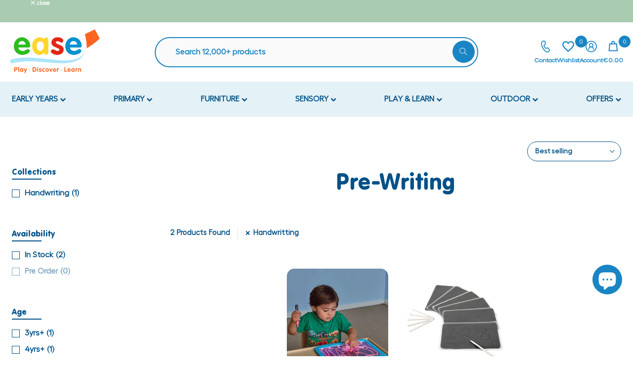

--- FILE ---
content_type: text/html; charset=utf-8
request_url: https://www.ease.ie/collections/pre-writing/handwritting
body_size: 56733
content:
<!doctype html><html
  class="t4sp-theme t4s-wrapper__full_width rtl_false swatch_color_style_2 pr_border_style_1 pr_img_effect_1 enable_eff_img1_false badge_shape_2 css_for_wis_app_true shadow_round_img_false t4s-header__inline is-remove-unavai-1 t4_compare_false t4s-cart-count-0 t4s-pr-ellipsis-false
 no-js"
  lang="en"
  
>
  <head>
    <!-- Global Site Tag (gtag.js) - Google AdWords: 969529986 -->
    <script async src="https://www.googletagmanager.com/gtag/js?id=AW-969529986"></script>
    <script>
      window.dataLayer = window.dataLayer || [];
      function gtag(){dataLayer.push(arguments);}
      gtag('js', new Date());
      gtag('config', 'AW-969529986', {'send_page_view': false});
    </script>

    <meta name="google-site-verification" content="PXa1uiJmFg9r9LUfGKgoKhxloeXB6VC0--Yabhc51g0">

    <script>
      document.addEventListener('DOMContentLoaded', () => {
        var sbid = 'qJGk9K9rKq6YY2nwBEpc';
        var t = document.createElement("shopbox-app-v2"),
          s = document.createElement("script");
        t.setAttribute('cid', sbid); s.type = "text/javascript";
        s.async = !0; s.src = "https://widget.shopbox.ai/js/app.js";
        document.getElementsByTagName("body")[0].append(t);
        document.getElementsByTagName("head")[0].append(s);
      })
    </script>
    <script async src="https://grid.shopbox.ai/sbgrid.min.js"></script>

    <meta charset="utf-8">
    <meta http-equiv="X-UA-Compatible" content="IE=edge">
    <meta
      name="viewport"
      content="width=device-width, initial-scale=1, height=device-height, minimum-scale=1.0, maximum-scale=1.0"
    >
    <meta name="theme-color" content="#fff">
    <link rel="canonical" href="https://www.ease.ie/collections/pre-writing/handwritting">
    <link rel="preconnect" href="https://cdn.shopify.com" crossorigin><link rel="shortcut icon" type="image/png" href="//www.ease.ie/cdn/shop/files/ease-new-favicon.png?crop=center&height=32&v=1684319811&width=32"
      ><link
        id="t4s-favico"
        rel="apple-touch-icon-precomposed"
        type="image/png"
        sizes="152x152"
        href="//www.ease.ie/cdn/shop/files/ease-new-favicon.png?crop=center&height=152&v=1684319811&width=152"
      ><link rel="preconnect" href="https://fonts.shopifycdn.com" crossorigin><title>Pre-Writing &ndash; Tagged &quot;Handwritting&quot; &ndash; EASE</title>
      <meta
        name="description"
        content="EASE, Education and study equipment Ltd, is a leading school supplies business selling educational toys, preschool furniture &amp; primary school furniture in Kilkenny, Ireland. We supply educational toys, children&#39;s tables and chairs, sand and water trays, sensory room, classroom tables and chairs. Fast delivery from Kilk"
      ><meta name="keywords" content="Pre-Writing, EASE, www.ease.ie"/><meta name="author" content="Ease">

<meta property="og:site_name" content="EASE">
<meta property="og:url" content="https://www.ease.ie/collections/pre-writing/handwritting">
<meta property="og:title" content="Pre-Writing">
<meta property="og:type" content="website">
<meta property="og:description" content="EASE, Education and study equipment Ltd, is a leading school supplies business selling educational toys, preschool furniture &amp; primary school furniture in Kilkenny, Ireland. We supply educational toys, children&#39;s tables and chairs, sand and water trays, sensory room, classroom tables and chairs. Fast delivery from Kilk"><meta property="og:image" content="http://www.ease.ie/cdn/shop/collections/Ease_Logo_Web_2ce79f8a-77e2-4911-a55e-087663389fc1.jpg?v=1582030408">
  <meta property="og:image:secure_url" content="https://www.ease.ie/cdn/shop/collections/Ease_Logo_Web_2ce79f8a-77e2-4911-a55e-087663389fc1.jpg?v=1582030408">
  <meta property="og:image:width" content="380">
  <meta property="og:image:height" content="225"><meta name="twitter:site" content="@ease_ie"><meta name="twitter:card" content="summary_large_image">
<meta name="twitter:title" content="Pre-Writing">
<meta name="twitter:description" content="EASE, Education and study equipment Ltd, is a leading school supplies business selling educational toys, preschool furniture &amp; primary school furniture in Kilkenny, Ireland. We supply educational toys, children&#39;s tables and chairs, sand and water trays, sensory room, classroom tables and chairs. Fast delivery from Kilk"><script src="//www.ease.ie/cdn/shop/t/84/assets/lazysizes.min.js?v=83289260111445824691695131987" async="async"></script>
    <script src="//www.ease.ie/cdn/shop/t/84/assets/global.min.js?v=178957925072260983071695131986" defer="defer"></script>
    <script>window.performance && window.performance.mark && window.performance.mark('shopify.content_for_header.start');</script><meta name="google-site-verification" content="iljt61hCzXrLKm3BqEkFEobBq4LWw5uKvCK8qYLQ68A">
<meta name="facebook-domain-verification" content="jr6qowgflmancvvnq0eehnnn5z8l5d">
<meta id="shopify-digital-wallet" name="shopify-digital-wallet" content="/8918106174/digital_wallets/dialog">
<meta name="shopify-checkout-api-token" content="7599f2f8cb2cbf37c48a2e26d8d68535">
<meta id="in-context-paypal-metadata" data-shop-id="8918106174" data-venmo-supported="false" data-environment="production" data-locale="en_US" data-paypal-v4="true" data-currency="EUR">
<link rel="alternate" type="application/atom+xml" title="Feed" href="/collections/pre-writing/handwritting.atom" />
<link rel="alternate" type="application/json+oembed" href="https://www.ease.ie/collections/pre-writing/handwritting.oembed">
<script async="async" src="/checkouts/internal/preloads.js?locale=en-IE"></script>
<link rel="preconnect" href="https://shop.app" crossorigin="anonymous">
<script async="async" src="https://shop.app/checkouts/internal/preloads.js?locale=en-IE&shop_id=8918106174" crossorigin="anonymous"></script>
<script id="apple-pay-shop-capabilities" type="application/json">{"shopId":8918106174,"countryCode":"IE","currencyCode":"EUR","merchantCapabilities":["supports3DS"],"merchantId":"gid:\/\/shopify\/Shop\/8918106174","merchantName":"EASE","requiredBillingContactFields":["postalAddress","email","phone"],"requiredShippingContactFields":["postalAddress","email","phone"],"shippingType":"shipping","supportedNetworks":["visa","maestro","masterCard","amex"],"total":{"type":"pending","label":"EASE","amount":"1.00"},"shopifyPaymentsEnabled":true,"supportsSubscriptions":true}</script>
<script id="shopify-features" type="application/json">{"accessToken":"7599f2f8cb2cbf37c48a2e26d8d68535","betas":["rich-media-storefront-analytics"],"domain":"www.ease.ie","predictiveSearch":true,"shopId":8918106174,"locale":"en"}</script>
<script>var Shopify = Shopify || {};
Shopify.shop = "yum-ease.myshopify.com";
Shopify.locale = "en";
Shopify.currency = {"active":"EUR","rate":"1.0"};
Shopify.country = "IE";
Shopify.theme = {"name":"Ease-fullstop-sept-19","id":153338708295,"schema_name":"FullStop Gecko","schema_version":"6.0.3","theme_store_id":null,"role":"main"};
Shopify.theme.handle = "null";
Shopify.theme.style = {"id":null,"handle":null};
Shopify.cdnHost = "www.ease.ie/cdn";
Shopify.routes = Shopify.routes || {};
Shopify.routes.root = "/";</script>
<script type="module">!function(o){(o.Shopify=o.Shopify||{}).modules=!0}(window);</script>
<script>!function(o){function n(){var o=[];function n(){o.push(Array.prototype.slice.apply(arguments))}return n.q=o,n}var t=o.Shopify=o.Shopify||{};t.loadFeatures=n(),t.autoloadFeatures=n()}(window);</script>
<script>
  window.ShopifyPay = window.ShopifyPay || {};
  window.ShopifyPay.apiHost = "shop.app\/pay";
  window.ShopifyPay.redirectState = null;
</script>
<script id="shop-js-analytics" type="application/json">{"pageType":"collection"}</script>
<script defer="defer" async type="module" src="//www.ease.ie/cdn/shopifycloud/shop-js/modules/v2/client.init-shop-cart-sync_BT-GjEfc.en.esm.js"></script>
<script defer="defer" async type="module" src="//www.ease.ie/cdn/shopifycloud/shop-js/modules/v2/chunk.common_D58fp_Oc.esm.js"></script>
<script defer="defer" async type="module" src="//www.ease.ie/cdn/shopifycloud/shop-js/modules/v2/chunk.modal_xMitdFEc.esm.js"></script>
<script type="module">
  await import("//www.ease.ie/cdn/shopifycloud/shop-js/modules/v2/client.init-shop-cart-sync_BT-GjEfc.en.esm.js");
await import("//www.ease.ie/cdn/shopifycloud/shop-js/modules/v2/chunk.common_D58fp_Oc.esm.js");
await import("//www.ease.ie/cdn/shopifycloud/shop-js/modules/v2/chunk.modal_xMitdFEc.esm.js");

  window.Shopify.SignInWithShop?.initShopCartSync?.({"fedCMEnabled":true,"windoidEnabled":true});

</script>
<script>
  window.Shopify = window.Shopify || {};
  if (!window.Shopify.featureAssets) window.Shopify.featureAssets = {};
  window.Shopify.featureAssets['shop-js'] = {"shop-cart-sync":["modules/v2/client.shop-cart-sync_DZOKe7Ll.en.esm.js","modules/v2/chunk.common_D58fp_Oc.esm.js","modules/v2/chunk.modal_xMitdFEc.esm.js"],"init-fed-cm":["modules/v2/client.init-fed-cm_B6oLuCjv.en.esm.js","modules/v2/chunk.common_D58fp_Oc.esm.js","modules/v2/chunk.modal_xMitdFEc.esm.js"],"shop-cash-offers":["modules/v2/client.shop-cash-offers_D2sdYoxE.en.esm.js","modules/v2/chunk.common_D58fp_Oc.esm.js","modules/v2/chunk.modal_xMitdFEc.esm.js"],"shop-login-button":["modules/v2/client.shop-login-button_QeVjl5Y3.en.esm.js","modules/v2/chunk.common_D58fp_Oc.esm.js","modules/v2/chunk.modal_xMitdFEc.esm.js"],"pay-button":["modules/v2/client.pay-button_DXTOsIq6.en.esm.js","modules/v2/chunk.common_D58fp_Oc.esm.js","modules/v2/chunk.modal_xMitdFEc.esm.js"],"shop-button":["modules/v2/client.shop-button_DQZHx9pm.en.esm.js","modules/v2/chunk.common_D58fp_Oc.esm.js","modules/v2/chunk.modal_xMitdFEc.esm.js"],"avatar":["modules/v2/client.avatar_BTnouDA3.en.esm.js"],"init-windoid":["modules/v2/client.init-windoid_CR1B-cfM.en.esm.js","modules/v2/chunk.common_D58fp_Oc.esm.js","modules/v2/chunk.modal_xMitdFEc.esm.js"],"init-shop-for-new-customer-accounts":["modules/v2/client.init-shop-for-new-customer-accounts_C_vY_xzh.en.esm.js","modules/v2/client.shop-login-button_QeVjl5Y3.en.esm.js","modules/v2/chunk.common_D58fp_Oc.esm.js","modules/v2/chunk.modal_xMitdFEc.esm.js"],"init-shop-email-lookup-coordinator":["modules/v2/client.init-shop-email-lookup-coordinator_BI7n9ZSv.en.esm.js","modules/v2/chunk.common_D58fp_Oc.esm.js","modules/v2/chunk.modal_xMitdFEc.esm.js"],"init-shop-cart-sync":["modules/v2/client.init-shop-cart-sync_BT-GjEfc.en.esm.js","modules/v2/chunk.common_D58fp_Oc.esm.js","modules/v2/chunk.modal_xMitdFEc.esm.js"],"shop-toast-manager":["modules/v2/client.shop-toast-manager_DiYdP3xc.en.esm.js","modules/v2/chunk.common_D58fp_Oc.esm.js","modules/v2/chunk.modal_xMitdFEc.esm.js"],"init-customer-accounts":["modules/v2/client.init-customer-accounts_D9ZNqS-Q.en.esm.js","modules/v2/client.shop-login-button_QeVjl5Y3.en.esm.js","modules/v2/chunk.common_D58fp_Oc.esm.js","modules/v2/chunk.modal_xMitdFEc.esm.js"],"init-customer-accounts-sign-up":["modules/v2/client.init-customer-accounts-sign-up_iGw4briv.en.esm.js","modules/v2/client.shop-login-button_QeVjl5Y3.en.esm.js","modules/v2/chunk.common_D58fp_Oc.esm.js","modules/v2/chunk.modal_xMitdFEc.esm.js"],"shop-follow-button":["modules/v2/client.shop-follow-button_CqMgW2wH.en.esm.js","modules/v2/chunk.common_D58fp_Oc.esm.js","modules/v2/chunk.modal_xMitdFEc.esm.js"],"checkout-modal":["modules/v2/client.checkout-modal_xHeaAweL.en.esm.js","modules/v2/chunk.common_D58fp_Oc.esm.js","modules/v2/chunk.modal_xMitdFEc.esm.js"],"shop-login":["modules/v2/client.shop-login_D91U-Q7h.en.esm.js","modules/v2/chunk.common_D58fp_Oc.esm.js","modules/v2/chunk.modal_xMitdFEc.esm.js"],"lead-capture":["modules/v2/client.lead-capture_BJmE1dJe.en.esm.js","modules/v2/chunk.common_D58fp_Oc.esm.js","modules/v2/chunk.modal_xMitdFEc.esm.js"],"payment-terms":["modules/v2/client.payment-terms_Ci9AEqFq.en.esm.js","modules/v2/chunk.common_D58fp_Oc.esm.js","modules/v2/chunk.modal_xMitdFEc.esm.js"]};
</script>
<script>(function() {
  var isLoaded = false;
  function asyncLoad() {
    if (isLoaded) return;
    isLoaded = true;
    var urls = ["https:\/\/static.zotabox.com\/5\/8\/5885a6901456a75ab1909fdea7d9afba\/widgets.js?shop=yum-ease.myshopify.com","https:\/\/www.pxucdn.com\/apps\/uso.js?shop=yum-ease.myshopify.com","https:\/\/requestquote.w3apps.co\/js\/app.js?shop=yum-ease.myshopify.com","https:\/\/ecommplugins-scripts.trustpilot.com\/v2.1\/js\/header.min.js?settings=eyJrZXkiOiJ3N3lBMzBVOU1FOTZibXBFIiwicyI6Im5vbmUifQ==\u0026v=2.5\u0026shop=yum-ease.myshopify.com","https:\/\/ecommplugins-trustboxsettings.trustpilot.com\/yum-ease.myshopify.com.js?settings=1694078561023\u0026shop=yum-ease.myshopify.com","https:\/\/widget.trustpilot.com\/bootstrap\/v5\/tp.widget.sync.bootstrap.min.js?shop=yum-ease.myshopify.com","https:\/\/widget.trustpilot.com\/bootstrap\/v5\/tp.widget.sync.bootstrap.min.js?shop=yum-ease.myshopify.com","https:\/\/cdn.nfcube.com\/instafeed-6c3036be553d70ef45d007bfde1c39ce.js?shop=yum-ease.myshopify.com","https:\/\/searchanise-ef84.kxcdn.com\/widgets\/shopify\/init.js?a=1w5K1Z8g9n\u0026shop=yum-ease.myshopify.com","https:\/\/a.mailmunch.co\/widgets\/site-663208-4571f4646e4a06773fed838fb1afa3d40c1a8957.js?shop=yum-ease.myshopify.com"];
    for (var i = 0; i < urls.length; i++) {
      var s = document.createElement('script');
      s.type = 'text/javascript';
      s.async = true;
      s.src = urls[i];
      var x = document.getElementsByTagName('script')[0];
      x.parentNode.insertBefore(s, x);
    }
  };
  if(window.attachEvent) {
    window.attachEvent('onload', asyncLoad);
  } else {
    window.addEventListener('load', asyncLoad, false);
  }
})();</script>
<script id="__st">var __st={"a":8918106174,"offset":0,"reqid":"a224eb8e-c000-435c-8b31-3626705a2db1-1769133243","pageurl":"www.ease.ie\/collections\/pre-writing\/handwritting","u":"63ed8690e548","p":"collection","rtyp":"collection","rid":101732319294};</script>
<script>window.ShopifyPaypalV4VisibilityTracking = true;</script>
<script id="captcha-bootstrap">!function(){'use strict';const t='contact',e='account',n='new_comment',o=[[t,t],['blogs',n],['comments',n],[t,'customer']],c=[[e,'customer_login'],[e,'guest_login'],[e,'recover_customer_password'],[e,'create_customer']],r=t=>t.map((([t,e])=>`form[action*='/${t}']:not([data-nocaptcha='true']) input[name='form_type'][value='${e}']`)).join(','),a=t=>()=>t?[...document.querySelectorAll(t)].map((t=>t.form)):[];function s(){const t=[...o],e=r(t);return a(e)}const i='password',u='form_key',d=['recaptcha-v3-token','g-recaptcha-response','h-captcha-response',i],f=()=>{try{return window.sessionStorage}catch{return}},m='__shopify_v',_=t=>t.elements[u];function p(t,e,n=!1){try{const o=window.sessionStorage,c=JSON.parse(o.getItem(e)),{data:r}=function(t){const{data:e,action:n}=t;return t[m]||n?{data:e,action:n}:{data:t,action:n}}(c);for(const[e,n]of Object.entries(r))t.elements[e]&&(t.elements[e].value=n);n&&o.removeItem(e)}catch(o){console.error('form repopulation failed',{error:o})}}const l='form_type',E='cptcha';function T(t){t.dataset[E]=!0}const w=window,h=w.document,L='Shopify',v='ce_forms',y='captcha';let A=!1;((t,e)=>{const n=(g='f06e6c50-85a8-45c8-87d0-21a2b65856fe',I='https://cdn.shopify.com/shopifycloud/storefront-forms-hcaptcha/ce_storefront_forms_captcha_hcaptcha.v1.5.2.iife.js',D={infoText:'Protected by hCaptcha',privacyText:'Privacy',termsText:'Terms'},(t,e,n)=>{const o=w[L][v],c=o.bindForm;if(c)return c(t,g,e,D).then(n);var r;o.q.push([[t,g,e,D],n]),r=I,A||(h.body.append(Object.assign(h.createElement('script'),{id:'captcha-provider',async:!0,src:r})),A=!0)});var g,I,D;w[L]=w[L]||{},w[L][v]=w[L][v]||{},w[L][v].q=[],w[L][y]=w[L][y]||{},w[L][y].protect=function(t,e){n(t,void 0,e),T(t)},Object.freeze(w[L][y]),function(t,e,n,w,h,L){const[v,y,A,g]=function(t,e,n){const i=e?o:[],u=t?c:[],d=[...i,...u],f=r(d),m=r(i),_=r(d.filter((([t,e])=>n.includes(e))));return[a(f),a(m),a(_),s()]}(w,h,L),I=t=>{const e=t.target;return e instanceof HTMLFormElement?e:e&&e.form},D=t=>v().includes(t);t.addEventListener('submit',(t=>{const e=I(t);if(!e)return;const n=D(e)&&!e.dataset.hcaptchaBound&&!e.dataset.recaptchaBound,o=_(e),c=g().includes(e)&&(!o||!o.value);(n||c)&&t.preventDefault(),c&&!n&&(function(t){try{if(!f())return;!function(t){const e=f();if(!e)return;const n=_(t);if(!n)return;const o=n.value;o&&e.removeItem(o)}(t);const e=Array.from(Array(32),(()=>Math.random().toString(36)[2])).join('');!function(t,e){_(t)||t.append(Object.assign(document.createElement('input'),{type:'hidden',name:u})),t.elements[u].value=e}(t,e),function(t,e){const n=f();if(!n)return;const o=[...t.querySelectorAll(`input[type='${i}']`)].map((({name:t})=>t)),c=[...d,...o],r={};for(const[a,s]of new FormData(t).entries())c.includes(a)||(r[a]=s);n.setItem(e,JSON.stringify({[m]:1,action:t.action,data:r}))}(t,e)}catch(e){console.error('failed to persist form',e)}}(e),e.submit())}));const S=(t,e)=>{t&&!t.dataset[E]&&(n(t,e.some((e=>e===t))),T(t))};for(const o of['focusin','change'])t.addEventListener(o,(t=>{const e=I(t);D(e)&&S(e,y())}));const B=e.get('form_key'),M=e.get(l),P=B&&M;t.addEventListener('DOMContentLoaded',(()=>{const t=y();if(P)for(const e of t)e.elements[l].value===M&&p(e,B);[...new Set([...A(),...v().filter((t=>'true'===t.dataset.shopifyCaptcha))])].forEach((e=>S(e,t)))}))}(h,new URLSearchParams(w.location.search),n,t,e,['guest_login'])})(!0,!0)}();</script>
<script integrity="sha256-4kQ18oKyAcykRKYeNunJcIwy7WH5gtpwJnB7kiuLZ1E=" data-source-attribution="shopify.loadfeatures" defer="defer" src="//www.ease.ie/cdn/shopifycloud/storefront/assets/storefront/load_feature-a0a9edcb.js" crossorigin="anonymous"></script>
<script crossorigin="anonymous" defer="defer" src="//www.ease.ie/cdn/shopifycloud/storefront/assets/shopify_pay/storefront-65b4c6d7.js?v=20250812"></script>
<script data-source-attribution="shopify.dynamic_checkout.dynamic.init">var Shopify=Shopify||{};Shopify.PaymentButton=Shopify.PaymentButton||{isStorefrontPortableWallets:!0,init:function(){window.Shopify.PaymentButton.init=function(){};var t=document.createElement("script");t.src="https://www.ease.ie/cdn/shopifycloud/portable-wallets/latest/portable-wallets.en.js",t.type="module",document.head.appendChild(t)}};
</script>
<script data-source-attribution="shopify.dynamic_checkout.buyer_consent">
  function portableWalletsHideBuyerConsent(e){var t=document.getElementById("shopify-buyer-consent"),n=document.getElementById("shopify-subscription-policy-button");t&&n&&(t.classList.add("hidden"),t.setAttribute("aria-hidden","true"),n.removeEventListener("click",e))}function portableWalletsShowBuyerConsent(e){var t=document.getElementById("shopify-buyer-consent"),n=document.getElementById("shopify-subscription-policy-button");t&&n&&(t.classList.remove("hidden"),t.removeAttribute("aria-hidden"),n.addEventListener("click",e))}window.Shopify?.PaymentButton&&(window.Shopify.PaymentButton.hideBuyerConsent=portableWalletsHideBuyerConsent,window.Shopify.PaymentButton.showBuyerConsent=portableWalletsShowBuyerConsent);
</script>
<script data-source-attribution="shopify.dynamic_checkout.cart.bootstrap">document.addEventListener("DOMContentLoaded",(function(){function t(){return document.querySelector("shopify-accelerated-checkout-cart, shopify-accelerated-checkout")}if(t())Shopify.PaymentButton.init();else{new MutationObserver((function(e,n){t()&&(Shopify.PaymentButton.init(),n.disconnect())})).observe(document.body,{childList:!0,subtree:!0})}}));
</script>
<script id='scb4127' type='text/javascript' async='' src='https://www.ease.ie/cdn/shopifycloud/privacy-banner/storefront-banner.js'></script><link id="shopify-accelerated-checkout-styles" rel="stylesheet" media="screen" href="https://www.ease.ie/cdn/shopifycloud/portable-wallets/latest/accelerated-checkout-backwards-compat.css" crossorigin="anonymous">
<style id="shopify-accelerated-checkout-cart">
        #shopify-buyer-consent {
  margin-top: 1em;
  display: inline-block;
  width: 100%;
}

#shopify-buyer-consent.hidden {
  display: none;
}

#shopify-subscription-policy-button {
  background: none;
  border: none;
  padding: 0;
  text-decoration: underline;
  font-size: inherit;
  cursor: pointer;
}

#shopify-subscription-policy-button::before {
  box-shadow: none;
}

      </style>

<script>window.performance && window.performance.mark && window.performance.mark('shopify.content_for_header.end');</script>
<link rel="preload" as="font" href="//www.ease.ie/cdn/fonts/poppins/poppins_n4.0ba78fa5af9b0e1a374041b3ceaadf0a43b41362.woff2" type="font/woff2" crossorigin><link rel="preload" as="font" href="//www.ease.ie/cdn/fonts/poppins/poppins_n4.0ba78fa5af9b0e1a374041b3ceaadf0a43b41362.woff2" type="font/woff2" crossorigin><link rel="preload" as="font" href="//www.ease.ie/cdn/fonts/poppins/poppins_n4.0ba78fa5af9b0e1a374041b3ceaadf0a43b41362.woff2" type="font/woff2" crossorigin><link href="//www.ease.ie/cdn/shop/t/84/assets/t4s-base.css?v=135550841222111214781695131988" rel="stylesheet" type="text/css" media="all" /><style data-shopify>@font-face {
  font-family: Poppins;
  font-weight: 100;
  font-style: normal;
  font-display: swap;
  src: url("//www.ease.ie/cdn/fonts/poppins/poppins_n1.91f1f2f2f3840810961af59e3a012dcc97d8ef59.woff2") format("woff2"),
       url("//www.ease.ie/cdn/fonts/poppins/poppins_n1.58d050ae3fe39914ce84b159a8c37ae874d01bfc.woff") format("woff");
}
@font-face {
  font-family: Poppins;
  font-weight: 100;
  font-style: italic;
  font-display: swap;
  src: url("//www.ease.ie/cdn/fonts/poppins/poppins_i1.12212c673bc6295d62eea1ca2437af51233e5e67.woff2") format("woff2"),
       url("//www.ease.ie/cdn/fonts/poppins/poppins_i1.57d27b035fa9c9ec7ce7020cd2ed80055da92d77.woff") format("woff");
}
@font-face {
  font-family: Poppins;
  font-weight: 200;
  font-style: normal;
  font-display: swap;
  src: url("//www.ease.ie/cdn/fonts/poppins/poppins_n2.99893b093cc6b797a8baf99180056d9e77320b68.woff2") format("woff2"),
       url("//www.ease.ie/cdn/fonts/poppins/poppins_n2.c218f0380a81801a28158673003c167a54d2d69c.woff") format("woff");
}
@font-face {
  font-family: Poppins;
  font-weight: 200;
  font-style: italic;
  font-display: swap;
  src: url("//www.ease.ie/cdn/fonts/poppins/poppins_i2.7783fc51c19908d12281d3f99718d10ab5348963.woff2") format("woff2"),
       url("//www.ease.ie/cdn/fonts/poppins/poppins_i2.34fc94f042b7f47b1448d25c4247572d2f33189b.woff") format("woff");
}
@font-face {
  font-family: Poppins;
  font-weight: 300;
  font-style: normal;
  font-display: swap;
  src: url("//www.ease.ie/cdn/fonts/poppins/poppins_n3.05f58335c3209cce17da4f1f1ab324ebe2982441.woff2") format("woff2"),
       url("//www.ease.ie/cdn/fonts/poppins/poppins_n3.6971368e1f131d2c8ff8e3a44a36b577fdda3ff5.woff") format("woff");
}
@font-face {
  font-family: Poppins;
  font-weight: 300;
  font-style: italic;
  font-display: swap;
  src: url("//www.ease.ie/cdn/fonts/poppins/poppins_i3.8536b4423050219f608e17f134fe9ea3b01ed890.woff2") format("woff2"),
       url("//www.ease.ie/cdn/fonts/poppins/poppins_i3.0f4433ada196bcabf726ed78f8e37e0995762f7f.woff") format("woff");
}
@font-face {
  font-family: Poppins;
  font-weight: 400;
  font-style: normal;
  font-display: swap;
  src: url("//www.ease.ie/cdn/fonts/poppins/poppins_n4.0ba78fa5af9b0e1a374041b3ceaadf0a43b41362.woff2") format("woff2"),
       url("//www.ease.ie/cdn/fonts/poppins/poppins_n4.214741a72ff2596839fc9760ee7a770386cf16ca.woff") format("woff");
}
@font-face {
  font-family: Poppins;
  font-weight: 400;
  font-style: italic;
  font-display: swap;
  src: url("//www.ease.ie/cdn/fonts/poppins/poppins_i4.846ad1e22474f856bd6b81ba4585a60799a9f5d2.woff2") format("woff2"),
       url("//www.ease.ie/cdn/fonts/poppins/poppins_i4.56b43284e8b52fc64c1fd271f289a39e8477e9ec.woff") format("woff");
}
@font-face {
  font-family: Poppins;
  font-weight: 500;
  font-style: normal;
  font-display: swap;
  src: url("//www.ease.ie/cdn/fonts/poppins/poppins_n5.ad5b4b72b59a00358afc706450c864c3c8323842.woff2") format("woff2"),
       url("//www.ease.ie/cdn/fonts/poppins/poppins_n5.33757fdf985af2d24b32fcd84c9a09224d4b2c39.woff") format("woff");
}
@font-face {
  font-family: Poppins;
  font-weight: 500;
  font-style: italic;
  font-display: swap;
  src: url("//www.ease.ie/cdn/fonts/poppins/poppins_i5.6acfce842c096080e34792078ef3cb7c3aad24d4.woff2") format("woff2"),
       url("//www.ease.ie/cdn/fonts/poppins/poppins_i5.a49113e4fe0ad7fd7716bd237f1602cbec299b3c.woff") format("woff");
}
@font-face {
  font-family: Poppins;
  font-weight: 600;
  font-style: normal;
  font-display: swap;
  src: url("//www.ease.ie/cdn/fonts/poppins/poppins_n6.aa29d4918bc243723d56b59572e18228ed0786f6.woff2") format("woff2"),
       url("//www.ease.ie/cdn/fonts/poppins/poppins_n6.5f815d845fe073750885d5b7e619ee00e8111208.woff") format("woff");
}
@font-face {
  font-family: Poppins;
  font-weight: 600;
  font-style: italic;
  font-display: swap;
  src: url("//www.ease.ie/cdn/fonts/poppins/poppins_i6.bb8044d6203f492888d626dafda3c2999253e8e9.woff2") format("woff2"),
       url("//www.ease.ie/cdn/fonts/poppins/poppins_i6.e233dec1a61b1e7dead9f920159eda42280a02c3.woff") format("woff");
}
@font-face {
  font-family: Poppins;
  font-weight: 700;
  font-style: normal;
  font-display: swap;
  src: url("//www.ease.ie/cdn/fonts/poppins/poppins_n7.56758dcf284489feb014a026f3727f2f20a54626.woff2") format("woff2"),
       url("//www.ease.ie/cdn/fonts/poppins/poppins_n7.f34f55d9b3d3205d2cd6f64955ff4b36f0cfd8da.woff") format("woff");
}
@font-face {
  font-family: Poppins;
  font-weight: 700;
  font-style: italic;
  font-display: swap;
  src: url("//www.ease.ie/cdn/fonts/poppins/poppins_i7.42fd71da11e9d101e1e6c7932199f925f9eea42d.woff2") format("woff2"),
       url("//www.ease.ie/cdn/fonts/poppins/poppins_i7.ec8499dbd7616004e21155106d13837fff4cf556.woff") format("woff");
}
@font-face {
  font-family: Poppins;
  font-weight: 800;
  font-style: normal;
  font-display: swap;
  src: url("//www.ease.ie/cdn/fonts/poppins/poppins_n8.580200d05bca09e2e0c6f4c922047c227dfa8e8c.woff2") format("woff2"),
       url("//www.ease.ie/cdn/fonts/poppins/poppins_n8.f4450f472fdcbe9e829f3583ebd559988f5a3d25.woff") format("woff");
}
@font-face {
  font-family: Poppins;
  font-weight: 800;
  font-style: italic;
  font-display: swap;
  src: url("//www.ease.ie/cdn/fonts/poppins/poppins_i8.55af7c89c62b8603457a34c5936ad3b39f67e29c.woff2") format("woff2"),
       url("//www.ease.ie/cdn/fonts/poppins/poppins_i8.1143b85f67a233999703c64471299cee6bc83160.woff") format("woff");
}
@font-face {
  font-family: Poppins;
  font-weight: 900;
  font-style: normal;
  font-display: swap;
  src: url("//www.ease.ie/cdn/fonts/poppins/poppins_n9.eb6b9ef01b62e777a960bfd02fc9fb4918cd3eab.woff2") format("woff2"),
       url("//www.ease.ie/cdn/fonts/poppins/poppins_n9.6501a5bd018e348b6d5d6e8c335f9e7d32a80c36.woff") format("woff");
}
@font-face {
  font-family: Poppins;
  font-weight: 900;
  font-style: italic;
  font-display: swap;
  src: url("//www.ease.ie/cdn/fonts/poppins/poppins_i9.c9d778054c6973c207cbc167d4355fd67c665d16.woff2") format("woff2"),
       url("//www.ease.ie/cdn/fonts/poppins/poppins_i9.67b02f99c1e5afe159943a603851cb6b6276ba49.woff") format("woff");
}
@font-face {
  font-family: "Libre Baskerville";
  font-weight: 400;
  font-style: normal;
  font-display: swap;
  src: url("//www.ease.ie/cdn/fonts/libre_baskerville/librebaskerville_n4.2ec9ee517e3ce28d5f1e6c6e75efd8a97e59c189.woff2") format("woff2"),
       url("//www.ease.ie/cdn/fonts/libre_baskerville/librebaskerville_n4.323789551b85098885c8eccedfb1bd8f25f56007.woff") format("woff");
}
:root {
        
         /* CSS Variables */
        --wrapper-mw      : 1420px;
        --font-family-1   : Poppins, sans-serif;;
        --font-family-2   : Poppins, sans-serif;;
        --font-family-3   : "Libre Baskerville", serif;;
        --font-body-family   : Poppins, sans-serif;;
        --font-heading-family: Poppins, sans-serif;;
       
        
        --t4s-success-color       : #428445;
        --t4s-success-color-rgb   : 66, 132, 69;
        --t4s-warning-color       : #e0b252;
        --t4s-warning-color-rgb   : 224, 178, 82;
        --t4s-error-color         : #EB001B;
        --t4s-error-color-rgb     : 235, 0, 27;
        --t4s-light-color         : #ffffff;
        --t4s-dark-color          : #222222;
        --t4s-highlight-color     : #ec0101;
        --t4s-tooltip-background  : #005187;
        --t4s-tooltip-color       : #fff;
        --primary-sw-color        : #005187;
        --primary-sw-color-rgb    : 0, 81, 135;
        --border-sw-color         : #d2d2d2;
        --secondary-sw-color      : #d2d2d2;
        --sale-price-color        : #da261e;
        --primary-price-color     : #005187;
        --secondary-price-color   : #f75c29;
        
        --t4s-body-background     : #fff;
        --text-color              : #005187;
        --text-color-rgb          : 0, 81, 135;
        --heading-color           : #005187;
        --accent-color            : #005187;
        --accent-color-rgb        : 0, 81, 135;
        --accent-color-darken     : #00233b;
        --accent-color-hover      : var(--accent-color-darken);
        --secondary-color         : #005187;
        --secondary-color-rgb     : 0, 81, 135;
        --link-color              : #005187;
        --link-color-hover        : #005187;
        --border-color            : #005187;
        --border-color-rgb        : 0, 81, 135;
        --border-primary-color    : #333;
        --button-background       : #1a85c4;
        --button-color            : #fff;
        --button-background-hover : #005187;
        --button-color-hover      : #fff;

        --btn-radius              : 50px;
        --other-radius            : 50px;

        --sale-badge-background    : #f75c29;
        --sale-badge-color         : #fff;
        --new-badge-background     : #1a85c4;
        --new-badge-color          : #fff;
        --preorder-badge-background: #30b42f;
        --preorder-badge-color     : #fff;
        --soldout-badge-background : #999999;
        --soldout-badge-color      : #fff;
        --custom-badge-background  : #00A500;
        --custom-badge-color       : #fff;/* Shopify related variables */
        --payment-terms-background-color: ;
        
        --lz-background: #f5f5f5;
        --lz-img: url("//www.ease.ie/cdn/shop/t/84/assets/t4s_loader.svg?v=72912063196602196271695132050");}

    html {
      font-size: 62.5%;
      height: 100%;
    }

    body {
      overflow-x: hidden;
      margin: 0;
      font-size:16px;
      letter-spacing: 0px;
      color: var(--text-color);
      font-family: var(--font-body-family);
      line-height: 1.7;
      font-weight: 400;
      -webkit-font-smoothing: auto;
      -moz-osx-font-smoothing: auto;
      background-color: var(--t4s-body-background);
    }
    
    /*
    @media screen and (min-width: 750px) {
      body {
        font-size: 1.6rem;
      }
    }
    */

    h1, h2, h3, h4, h5, h6, .t4s_as_title {
      color: var(--heading-color);
      font-family: var(--font-heading-family);
      line-height: 1.4;
      font-weight: 400;
      letter-spacing: 0px;
    }
    h1 { font-size: 50px }
    h2 { font-size: 44px }
    h3 { font-size: 23px }
    h4 { font-size: 18px }
    h5 { font-size: 17px }
    h6 { font-size: 15.5px }
    a,.t4s_as_link {
      /* font-family: var(--font-link-family); */
      color: var(--link-color);
    }
    button,
    input,
    optgroup,
    select,
    textarea {
      border-color: var(--border-color);
    }
    .t4s_as_button,
    button,
    input[type="button"]:not(.t4s-btn),
    input[type="reset"],
    input[type="submit"]:not(.t4s-btn) {
      font-family: var(--font-button-family);
      color: var(--button-color);
      background-color: var(--button-background);
      border-color: var(--button-background);
    }
    
    .t4s-cp,.t4s-color-accent { color : var(--accent-color) }.t4s-ct,.t4s-color-text { color : var(--text-color) }.t4s-ch,.t4ss-color-heading { color : var(--heading-color) }.t4s-csecondary { color : var(--secondary-color) }
    
    .t4s-fnt-fm-1 {
      font-family: var(--font-family-1) !important;
    }
    .t4s-fnt-fm-2 {
      font-family: var(--font-family-2) !important;
    }
    .t4s-fnt-fm-3 {
      font-family: var(--font-family-3) !important;
    }
    .t4s-cr {
        color: var(--t4s-highlight-color);
    }
    .t4s-price__sale { color: var(--primary-price-color); }@media (-moz-touch-enabled: 0), (hover: hover) and (min-width: 1025px){
        a:hover,.t4s_as_link:hover {
            color: var(--link-color-hover);
        }
        .t4s_as_button:hover,
            button:hover,
            input[type="button"]:not(.t4s-btn):hover, 
            input[type="reset"]:hover,
            input[type="submit"]:not(.t4s-btn):hover  {
            color: var(--button-color-hover);
            background-color: var(--button-background-hover);
            border-color: var(--button-background-hover);
        }
    }
    .t4s-fix-overflow.t4s-row { max-width: 100vw;margin-left: auto;margin-right: auto;}.lazyloadt4s-opt {opacity: 1 !important;transition: opacity 0s, transform 1s !important;}.t4s-d-block {display: block;}.t4s-d-none {display: none;}@media (min-width: 768px) {.t4s-d-md-block {display: block;}.t4s-d-md-none {display: none;}}@media (min-width: 1025px) {.t4s-d-lg-block {display: block;}.t4s-d-lg-none {display: none;}}</style><script>
 const t4sXMLHttpRequest = window.XMLHttpRequest, documentElementT4s = document.documentElement; documentElementT4s.className = documentElementT4s.className.replace('no-js', 'js');function loadImageT4s(_this) { _this.classList.add('lazyloadt4sed')};(function() { const matchMediaHoverT4s = (window.matchMedia('(-moz-touch-enabled: 1), (hover: none)')).matches; documentElementT4s.className += ((window.CSS && window.CSS.supports('(position: sticky) or (position: -webkit-sticky)')) ? ' t4sp-sticky' : ' t4sp-no-sticky'); documentElementT4s.className += matchMediaHoverT4s ? ' t4sp-no-hover' : ' t4sp-hover'; window.onpageshow = function() { if (performance.navigation.type === 2) {document.dispatchEvent(new CustomEvent('cart:refresh'))} }; if (!matchMediaHoverT4s && window.width > 1024) { document.addEventListener('mousemove', function(evt) { documentElementT4s.classList.replace('t4sp-no-hover','t4sp-hover'); document.dispatchEvent(new CustomEvent('theme:hover')); }, {once : true} ); } }());</script><link rel="stylesheet" type="text/css" href="//www.ease.ie/cdn/shop/t/84/assets/slick.css?v=98340474046176884051695131988">
    <link rel="stylesheet" type="text/css" href="//www.ease.ie/cdn/shop/t/84/assets/slick-theme.css?v=111566387709569418871695131988">

    <link rel="stylesheet" type="text/css" href="//www.ease.ie/cdn/shop/t/84/assets/uso-css.css?v=115785368908871856991715239308">

    <link rel="stylesheet" href="https://cdnjs.cloudflare.com/ajax/libs/font-awesome/4.7.0/css/font-awesome.min.css">
    <link type="text/css" href="//www.ease.ie/cdn/shop/t/84/assets/mybootstrap.css?v=156851825554376099481695131987" rel="stylesheet">
    <link type="text/css" href="//www.ease.ie/cdn/shop/t/84/assets/ease-style.css?v=135053554182320891101742395496" rel="stylesheet">
    <link type="text/css" href="//www.ease.ie/cdn/shop/t/84/assets/responsive.css?v=57417020761616450281716558636" rel="stylesheet">

    
<!-- Start of Judge.me Core -->
<link rel="dns-prefetch" href="https://cdn.judge.me/">
<script data-cfasync='false' class='jdgm-settings-script'>window.jdgmSettings={"pagination":5,"disable_web_reviews":false,"badge_no_review_text":"No reviews","badge_n_reviews_text":"{{ n }} review/reviews","hide_badge_preview_if_no_reviews":true,"badge_hide_text":false,"enforce_center_preview_badge":false,"widget_title":"Customer Reviews","widget_open_form_text":"Write a review","widget_close_form_text":"Cancel review","widget_refresh_page_text":"Refresh page","widget_summary_text":"Based on {{ number_of_reviews }} review/reviews","widget_no_review_text":"Be the first to write a review","widget_name_field_text":"Display name","widget_verified_name_field_text":"Verified Name (public)","widget_name_placeholder_text":"Display name","widget_required_field_error_text":"This field is required.","widget_email_field_text":"Email address","widget_verified_email_field_text":"Verified Email (private, can not be edited)","widget_email_placeholder_text":"Your email address","widget_email_field_error_text":"Please enter a valid email address.","widget_rating_field_text":"Rating","widget_review_title_field_text":"Review Title","widget_review_title_placeholder_text":"Give your review a title","widget_review_body_field_text":"Review content","widget_review_body_placeholder_text":"Start writing here...","widget_pictures_field_text":"Picture/Video (optional)","widget_submit_review_text":"Submit Review","widget_submit_verified_review_text":"Submit Verified Review","widget_submit_success_msg_with_auto_publish":"Thank you! Please refresh the page in a few moments to see your review. You can remove or edit your review by logging into \u003ca href='https://judge.me/login' target='_blank' rel='nofollow noopener'\u003eJudge.me\u003c/a\u003e","widget_submit_success_msg_no_auto_publish":"Thank you! Your review will be published as soon as it is approved by the shop admin. You can remove or edit your review by logging into \u003ca href='https://judge.me/login' target='_blank' rel='nofollow noopener'\u003eJudge.me\u003c/a\u003e","widget_show_default_reviews_out_of_total_text":"Showing {{ n_reviews_shown }} out of {{ n_reviews }} reviews.","widget_show_all_link_text":"Show all","widget_show_less_link_text":"Show less","widget_author_said_text":"{{ reviewer_name }} said:","widget_days_text":"{{ n }} days ago","widget_weeks_text":"{{ n }} week/weeks ago","widget_months_text":"{{ n }} month/months ago","widget_years_text":"{{ n }} year/years ago","widget_yesterday_text":"Yesterday","widget_today_text":"Today","widget_replied_text":"\u003e\u003e {{ shop_name }} replied:","widget_read_more_text":"Read more","widget_reviewer_name_as_initial":"","widget_rating_filter_color":"","widget_rating_filter_see_all_text":"See all reviews","widget_sorting_most_recent_text":"Most Recent","widget_sorting_highest_rating_text":"Highest Rating","widget_sorting_lowest_rating_text":"Lowest Rating","widget_sorting_with_pictures_text":"Only Pictures","widget_sorting_most_helpful_text":"Most Helpful","widget_open_question_form_text":"Ask a question","widget_reviews_subtab_text":"Reviews","widget_questions_subtab_text":"Questions","widget_question_label_text":"Question","widget_answer_label_text":"Answer","widget_question_placeholder_text":"Write your question here","widget_submit_question_text":"Submit Question","widget_question_submit_success_text":"Thank you for your question! We will notify you once it gets answered.","verified_badge_text":"Verified","verified_badge_bg_color":"","verified_badge_text_color":"","verified_badge_placement":"left-of-reviewer-name","widget_review_max_height":"","widget_hide_border":false,"widget_social_share":false,"widget_thumb":false,"widget_review_location_show":false,"widget_location_format":"","all_reviews_include_out_of_store_products":true,"all_reviews_out_of_store_text":"(out of store)","all_reviews_pagination":100,"all_reviews_product_name_prefix_text":"about","enable_review_pictures":true,"enable_question_anwser":false,"widget_theme":"","review_date_format":"dd/mm/yyyy","default_sort_method":"most-recent","widget_product_reviews_subtab_text":"Product Reviews","widget_shop_reviews_subtab_text":"Shop Reviews","widget_other_products_reviews_text":"Reviews for other products","widget_store_reviews_subtab_text":"Store reviews","widget_no_store_reviews_text":"This store hasn't received any reviews yet","widget_web_restriction_product_reviews_text":"This product hasn't received any reviews yet","widget_no_items_text":"No items found","widget_show_more_text":"Show more","widget_write_a_store_review_text":"Write a Store Review","widget_other_languages_heading":"Reviews in Other Languages","widget_translate_review_text":"Translate review to {{ language }}","widget_translating_review_text":"Translating...","widget_show_original_translation_text":"Show original ({{ language }})","widget_translate_review_failed_text":"Review couldn't be translated.","widget_translate_review_retry_text":"Retry","widget_translate_review_try_again_later_text":"Try again later","show_product_url_for_grouped_product":false,"widget_sorting_pictures_first_text":"Pictures First","show_pictures_on_all_rev_page_mobile":false,"show_pictures_on_all_rev_page_desktop":false,"floating_tab_hide_mobile_install_preference":false,"floating_tab_button_name":"★ Reviews","floating_tab_title":"Let customers speak for us","floating_tab_button_color":"","floating_tab_button_background_color":"","floating_tab_url":"","floating_tab_url_enabled":false,"floating_tab_tab_style":"text","all_reviews_text_badge_text":"Customers rate us {{ shop.metafields.judgeme.all_reviews_rating | round: 1 }}/5 based on {{ shop.metafields.judgeme.all_reviews_count }} reviews.","all_reviews_text_badge_text_branded_style":"{{ shop.metafields.judgeme.all_reviews_rating | round: 1 }} out of 5 stars based on {{ shop.metafields.judgeme.all_reviews_count }} reviews","is_all_reviews_text_badge_a_link":false,"show_stars_for_all_reviews_text_badge":false,"all_reviews_text_badge_url":"","all_reviews_text_style":"text","all_reviews_text_color_style":"judgeme_brand_color","all_reviews_text_color":"#108474","all_reviews_text_show_jm_brand":true,"featured_carousel_show_header":true,"featured_carousel_title":"Let customers speak for us","testimonials_carousel_title":"Customers are saying","videos_carousel_title":"Real customer stories","cards_carousel_title":"Customers are saying","featured_carousel_count_text":"from {{ n }} reviews","featured_carousel_add_link_to_all_reviews_page":false,"featured_carousel_url":"","featured_carousel_show_images":true,"featured_carousel_autoslide_interval":5,"featured_carousel_arrows_on_the_sides":false,"featured_carousel_height":250,"featured_carousel_width":80,"featured_carousel_image_size":0,"featured_carousel_image_height":250,"featured_carousel_arrow_color":"#eeeeee","verified_count_badge_style":"vintage","verified_count_badge_orientation":"horizontal","verified_count_badge_color_style":"judgeme_brand_color","verified_count_badge_color":"#108474","is_verified_count_badge_a_link":false,"verified_count_badge_url":"","verified_count_badge_show_jm_brand":true,"widget_rating_preset_default":5,"widget_first_sub_tab":"product-reviews","widget_show_histogram":true,"widget_histogram_use_custom_color":false,"widget_pagination_use_custom_color":false,"widget_star_use_custom_color":false,"widget_verified_badge_use_custom_color":false,"widget_write_review_use_custom_color":false,"picture_reminder_submit_button":"Upload Pictures","enable_review_videos":false,"mute_video_by_default":false,"widget_sorting_videos_first_text":"Videos First","widget_review_pending_text":"Pending","featured_carousel_items_for_large_screen":3,"social_share_options_order":"Facebook,Twitter","remove_microdata_snippet":true,"disable_json_ld":false,"enable_json_ld_products":false,"preview_badge_show_question_text":false,"preview_badge_no_question_text":"No questions","preview_badge_n_question_text":"{{ number_of_questions }} question/questions","qa_badge_show_icon":false,"qa_badge_position":"same-row","remove_judgeme_branding":false,"widget_add_search_bar":false,"widget_search_bar_placeholder":"Search","widget_sorting_verified_only_text":"Verified only","featured_carousel_theme":"default","featured_carousel_show_rating":true,"featured_carousel_show_title":true,"featured_carousel_show_body":true,"featured_carousel_show_date":false,"featured_carousel_show_reviewer":true,"featured_carousel_show_product":false,"featured_carousel_header_background_color":"#108474","featured_carousel_header_text_color":"#ffffff","featured_carousel_name_product_separator":"reviewed","featured_carousel_full_star_background":"#108474","featured_carousel_empty_star_background":"#dadada","featured_carousel_vertical_theme_background":"#f9fafb","featured_carousel_verified_badge_enable":false,"featured_carousel_verified_badge_color":"#108474","featured_carousel_border_style":"round","featured_carousel_review_line_length_limit":3,"featured_carousel_more_reviews_button_text":"Read more reviews","featured_carousel_view_product_button_text":"View product","all_reviews_page_load_reviews_on":"scroll","all_reviews_page_load_more_text":"Load More Reviews","disable_fb_tab_reviews":false,"enable_ajax_cdn_cache":false,"widget_public_name_text":"displayed publicly like","default_reviewer_name":"John Smith","default_reviewer_name_has_non_latin":true,"widget_reviewer_anonymous":"Anonymous","medals_widget_title":"Judge.me Review Medals","medals_widget_background_color":"#f9fafb","medals_widget_position":"footer_all_pages","medals_widget_border_color":"#f9fafb","medals_widget_verified_text_position":"left","medals_widget_use_monochromatic_version":false,"medals_widget_elements_color":"#108474","show_reviewer_avatar":true,"widget_invalid_yt_video_url_error_text":"Not a YouTube video URL","widget_max_length_field_error_text":"Please enter no more than {0} characters.","widget_show_country_flag":false,"widget_show_collected_via_shop_app":true,"widget_verified_by_shop_badge_style":"light","widget_verified_by_shop_text":"Verified by Shop","widget_show_photo_gallery":false,"widget_load_with_code_splitting":true,"widget_ugc_install_preference":false,"widget_ugc_title":"Made by us, Shared by you","widget_ugc_subtitle":"Tag us to see your picture featured in our page","widget_ugc_arrows_color":"#ffffff","widget_ugc_primary_button_text":"Buy Now","widget_ugc_primary_button_background_color":"#108474","widget_ugc_primary_button_text_color":"#ffffff","widget_ugc_primary_button_border_width":"0","widget_ugc_primary_button_border_style":"none","widget_ugc_primary_button_border_color":"#108474","widget_ugc_primary_button_border_radius":"25","widget_ugc_secondary_button_text":"Load More","widget_ugc_secondary_button_background_color":"#ffffff","widget_ugc_secondary_button_text_color":"#108474","widget_ugc_secondary_button_border_width":"2","widget_ugc_secondary_button_border_style":"solid","widget_ugc_secondary_button_border_color":"#108474","widget_ugc_secondary_button_border_radius":"25","widget_ugc_reviews_button_text":"View Reviews","widget_ugc_reviews_button_background_color":"#ffffff","widget_ugc_reviews_button_text_color":"#108474","widget_ugc_reviews_button_border_width":"2","widget_ugc_reviews_button_border_style":"solid","widget_ugc_reviews_button_border_color":"#108474","widget_ugc_reviews_button_border_radius":"25","widget_ugc_reviews_button_link_to":"judgeme-reviews-page","widget_ugc_show_post_date":true,"widget_ugc_max_width":"800","widget_rating_metafield_value_type":true,"widget_primary_color":"#108474","widget_enable_secondary_color":false,"widget_secondary_color":"#edf5f5","widget_summary_average_rating_text":"{{ average_rating }} out of 5","widget_media_grid_title":"Customer photos \u0026 videos","widget_media_grid_see_more_text":"See more","widget_round_style":false,"widget_show_product_medals":true,"widget_verified_by_judgeme_text":"Verified by Judge.me","widget_show_store_medals":true,"widget_verified_by_judgeme_text_in_store_medals":"Verified by Judge.me","widget_media_field_exceed_quantity_message":"Sorry, we can only accept {{ max_media }} for one review.","widget_media_field_exceed_limit_message":"{{ file_name }} is too large, please select a {{ media_type }} less than {{ size_limit }}MB.","widget_review_submitted_text":"Review Submitted!","widget_question_submitted_text":"Question Submitted!","widget_close_form_text_question":"Cancel","widget_write_your_answer_here_text":"Write your answer here","widget_enabled_branded_link":true,"widget_show_collected_by_judgeme":true,"widget_reviewer_name_color":"","widget_write_review_text_color":"","widget_write_review_bg_color":"","widget_collected_by_judgeme_text":"collected by Judge.me","widget_pagination_type":"standard","widget_load_more_text":"Load More","widget_load_more_color":"#108474","widget_full_review_text":"Full Review","widget_read_more_reviews_text":"Read More Reviews","widget_read_questions_text":"Read Questions","widget_questions_and_answers_text":"Questions \u0026 Answers","widget_verified_by_text":"Verified by","widget_verified_text":"Verified","widget_number_of_reviews_text":"{{ number_of_reviews }} reviews","widget_back_button_text":"Back","widget_next_button_text":"Next","widget_custom_forms_filter_button":"Filters","custom_forms_style":"horizontal","widget_show_review_information":false,"how_reviews_are_collected":"How reviews are collected?","widget_show_review_keywords":false,"widget_gdpr_statement":"How we use your data: We'll only contact you about the review you left, and only if necessary. By submitting your review, you agree to Judge.me's \u003ca href='https://judge.me/terms' target='_blank' rel='nofollow noopener'\u003eterms\u003c/a\u003e, \u003ca href='https://judge.me/privacy' target='_blank' rel='nofollow noopener'\u003eprivacy\u003c/a\u003e and \u003ca href='https://judge.me/content-policy' target='_blank' rel='nofollow noopener'\u003econtent\u003c/a\u003e policies.","widget_multilingual_sorting_enabled":false,"widget_translate_review_content_enabled":false,"widget_translate_review_content_method":"manual","popup_widget_review_selection":"automatically_with_pictures","popup_widget_round_border_style":true,"popup_widget_show_title":true,"popup_widget_show_body":true,"popup_widget_show_reviewer":false,"popup_widget_show_product":true,"popup_widget_show_pictures":true,"popup_widget_use_review_picture":true,"popup_widget_show_on_home_page":true,"popup_widget_show_on_product_page":true,"popup_widget_show_on_collection_page":true,"popup_widget_show_on_cart_page":true,"popup_widget_position":"bottom_left","popup_widget_first_review_delay":5,"popup_widget_duration":5,"popup_widget_interval":5,"popup_widget_review_count":5,"popup_widget_hide_on_mobile":true,"review_snippet_widget_round_border_style":true,"review_snippet_widget_card_color":"#FFFFFF","review_snippet_widget_slider_arrows_background_color":"#FFFFFF","review_snippet_widget_slider_arrows_color":"#000000","review_snippet_widget_star_color":"#108474","show_product_variant":false,"all_reviews_product_variant_label_text":"Variant: ","widget_show_verified_branding":false,"widget_ai_summary_title":"Customers say","widget_ai_summary_disclaimer":"AI-powered review summary based on recent customer reviews","widget_show_ai_summary":false,"widget_show_ai_summary_bg":false,"widget_show_review_title_input":true,"redirect_reviewers_invited_via_email":"review_widget","request_store_review_after_product_review":false,"request_review_other_products_in_order":false,"review_form_color_scheme":"default","review_form_corner_style":"square","review_form_star_color":{},"review_form_text_color":"#333333","review_form_background_color":"#ffffff","review_form_field_background_color":"#fafafa","review_form_button_color":{},"review_form_button_text_color":"#ffffff","review_form_modal_overlay_color":"#000000","review_content_screen_title_text":"How would you rate this product?","review_content_introduction_text":"We would love it if you would share a bit about your experience.","store_review_form_title_text":"How would you rate this store?","store_review_form_introduction_text":"We would love it if you would share a bit about your experience.","show_review_guidance_text":true,"one_star_review_guidance_text":"Poor","five_star_review_guidance_text":"Great","customer_information_screen_title_text":"About you","customer_information_introduction_text":"Please tell us more about you.","custom_questions_screen_title_text":"Your experience in more detail","custom_questions_introduction_text":"Here are a few questions to help us understand more about your experience.","review_submitted_screen_title_text":"Thanks for your review!","review_submitted_screen_thank_you_text":"We are processing it and it will appear on the store soon.","review_submitted_screen_email_verification_text":"Please confirm your email by clicking the link we just sent you. This helps us keep reviews authentic.","review_submitted_request_store_review_text":"Would you like to share your experience of shopping with us?","review_submitted_review_other_products_text":"Would you like to review these products?","store_review_screen_title_text":"Would you like to share your experience of shopping with us?","store_review_introduction_text":"We value your feedback and use it to improve. Please share any thoughts or suggestions you have.","reviewer_media_screen_title_picture_text":"Share a picture","reviewer_media_introduction_picture_text":"Upload a photo to support your review.","reviewer_media_screen_title_video_text":"Share a video","reviewer_media_introduction_video_text":"Upload a video to support your review.","reviewer_media_screen_title_picture_or_video_text":"Share a picture or video","reviewer_media_introduction_picture_or_video_text":"Upload a photo or video to support your review.","reviewer_media_youtube_url_text":"Paste your Youtube URL here","advanced_settings_next_step_button_text":"Next","advanced_settings_close_review_button_text":"Close","modal_write_review_flow":false,"write_review_flow_required_text":"Required","write_review_flow_privacy_message_text":"We respect your privacy.","write_review_flow_anonymous_text":"Post review as anonymous","write_review_flow_visibility_text":"This won't be visible to other customers.","write_review_flow_multiple_selection_help_text":"Select as many as you like","write_review_flow_single_selection_help_text":"Select one option","write_review_flow_required_field_error_text":"This field is required","write_review_flow_invalid_email_error_text":"Please enter a valid email address","write_review_flow_max_length_error_text":"Max. {{ max_length }} characters.","write_review_flow_media_upload_text":"\u003cb\u003eClick to upload\u003c/b\u003e or drag and drop","write_review_flow_gdpr_statement":"We'll only contact you about your review if necessary. By submitting your review, you agree to our \u003ca href='https://judge.me/terms' target='_blank' rel='nofollow noopener'\u003eterms and conditions\u003c/a\u003e and \u003ca href='https://judge.me/privacy' target='_blank' rel='nofollow noopener'\u003eprivacy policy\u003c/a\u003e.","rating_only_reviews_enabled":false,"show_negative_reviews_help_screen":false,"new_review_flow_help_screen_rating_threshold":3,"negative_review_resolution_screen_title_text":"Tell us more","negative_review_resolution_text":"Your experience matters to us. If there were issues with your purchase, we're here to help. Feel free to reach out to us, we'd love the opportunity to make things right.","negative_review_resolution_button_text":"Contact us","negative_review_resolution_proceed_with_review_text":"Leave a review","negative_review_resolution_subject":"Issue with purchase from {{ shop_name }}.{{ order_name }}","preview_badge_collection_page_install_status":false,"widget_review_custom_css":"","preview_badge_custom_css":"","preview_badge_stars_count":"5-stars","featured_carousel_custom_css":"","floating_tab_custom_css":"","all_reviews_widget_custom_css":"","medals_widget_custom_css":"","verified_badge_custom_css":"","all_reviews_text_custom_css":"","transparency_badges_collected_via_store_invite":false,"transparency_badges_from_another_provider":false,"transparency_badges_collected_from_store_visitor":false,"transparency_badges_collected_by_verified_review_provider":false,"transparency_badges_earned_reward":false,"transparency_badges_collected_via_store_invite_text":"Review collected via store invitation","transparency_badges_from_another_provider_text":"Review collected from another provider","transparency_badges_collected_from_store_visitor_text":"Review collected from a store visitor","transparency_badges_written_in_google_text":"Review written in Google","transparency_badges_written_in_etsy_text":"Review written in Etsy","transparency_badges_written_in_shop_app_text":"Review written in Shop App","transparency_badges_earned_reward_text":"Review earned a reward for future purchase","product_review_widget_per_page":10,"widget_store_review_label_text":"Review about the store","checkout_comment_extension_title_on_product_page":"Customer Comments","checkout_comment_extension_num_latest_comment_show":5,"checkout_comment_extension_format":"name_and_timestamp","checkout_comment_customer_name":"last_initial","checkout_comment_comment_notification":true,"preview_badge_collection_page_install_preference":true,"preview_badge_home_page_install_preference":false,"preview_badge_product_page_install_preference":true,"review_widget_install_preference":"","review_carousel_install_preference":false,"floating_reviews_tab_install_preference":"none","verified_reviews_count_badge_install_preference":false,"all_reviews_text_install_preference":false,"review_widget_best_location":true,"judgeme_medals_install_preference":false,"review_widget_revamp_enabled":false,"review_widget_qna_enabled":false,"review_widget_header_theme":"minimal","review_widget_widget_title_enabled":true,"review_widget_header_text_size":"medium","review_widget_header_text_weight":"regular","review_widget_average_rating_style":"compact","review_widget_bar_chart_enabled":true,"review_widget_bar_chart_type":"numbers","review_widget_bar_chart_style":"standard","review_widget_expanded_media_gallery_enabled":false,"review_widget_reviews_section_theme":"standard","review_widget_image_style":"thumbnails","review_widget_review_image_ratio":"square","review_widget_stars_size":"medium","review_widget_verified_badge":"standard_text","review_widget_review_title_text_size":"medium","review_widget_review_text_size":"medium","review_widget_review_text_length":"medium","review_widget_number_of_columns_desktop":3,"review_widget_carousel_transition_speed":5,"review_widget_custom_questions_answers_display":"always","review_widget_button_text_color":"#FFFFFF","review_widget_text_color":"#000000","review_widget_lighter_text_color":"#7B7B7B","review_widget_corner_styling":"soft","review_widget_review_word_singular":"review","review_widget_review_word_plural":"reviews","review_widget_voting_label":"Helpful?","review_widget_shop_reply_label":"Reply from {{ shop_name }}:","review_widget_filters_title":"Filters","qna_widget_question_word_singular":"Question","qna_widget_question_word_plural":"Questions","qna_widget_answer_reply_label":"Answer from {{ answerer_name }}:","qna_content_screen_title_text":"Ask a question about this product","qna_widget_question_required_field_error_text":"Please enter your question.","qna_widget_flow_gdpr_statement":"We'll only contact you about your question if necessary. By submitting your question, you agree to our \u003ca href='https://judge.me/terms' target='_blank' rel='nofollow noopener'\u003eterms and conditions\u003c/a\u003e and \u003ca href='https://judge.me/privacy' target='_blank' rel='nofollow noopener'\u003eprivacy policy\u003c/a\u003e.","qna_widget_question_submitted_text":"Thanks for your question!","qna_widget_close_form_text_question":"Close","qna_widget_question_submit_success_text":"We’ll notify you by email when your question is answered.","all_reviews_widget_v2025_enabled":false,"all_reviews_widget_v2025_header_theme":"default","all_reviews_widget_v2025_widget_title_enabled":true,"all_reviews_widget_v2025_header_text_size":"medium","all_reviews_widget_v2025_header_text_weight":"regular","all_reviews_widget_v2025_average_rating_style":"compact","all_reviews_widget_v2025_bar_chart_enabled":true,"all_reviews_widget_v2025_bar_chart_type":"numbers","all_reviews_widget_v2025_bar_chart_style":"standard","all_reviews_widget_v2025_expanded_media_gallery_enabled":false,"all_reviews_widget_v2025_show_store_medals":true,"all_reviews_widget_v2025_show_photo_gallery":true,"all_reviews_widget_v2025_show_review_keywords":false,"all_reviews_widget_v2025_show_ai_summary":false,"all_reviews_widget_v2025_show_ai_summary_bg":false,"all_reviews_widget_v2025_add_search_bar":false,"all_reviews_widget_v2025_default_sort_method":"most-recent","all_reviews_widget_v2025_reviews_per_page":10,"all_reviews_widget_v2025_reviews_section_theme":"default","all_reviews_widget_v2025_image_style":"thumbnails","all_reviews_widget_v2025_review_image_ratio":"square","all_reviews_widget_v2025_stars_size":"medium","all_reviews_widget_v2025_verified_badge":"bold_badge","all_reviews_widget_v2025_review_title_text_size":"medium","all_reviews_widget_v2025_review_text_size":"medium","all_reviews_widget_v2025_review_text_length":"medium","all_reviews_widget_v2025_number_of_columns_desktop":3,"all_reviews_widget_v2025_carousel_transition_speed":5,"all_reviews_widget_v2025_custom_questions_answers_display":"always","all_reviews_widget_v2025_show_product_variant":false,"all_reviews_widget_v2025_show_reviewer_avatar":true,"all_reviews_widget_v2025_reviewer_name_as_initial":"","all_reviews_widget_v2025_review_location_show":false,"all_reviews_widget_v2025_location_format":"","all_reviews_widget_v2025_show_country_flag":false,"all_reviews_widget_v2025_verified_by_shop_badge_style":"light","all_reviews_widget_v2025_social_share":false,"all_reviews_widget_v2025_social_share_options_order":"Facebook,Twitter,LinkedIn,Pinterest","all_reviews_widget_v2025_pagination_type":"standard","all_reviews_widget_v2025_button_text_color":"#FFFFFF","all_reviews_widget_v2025_text_color":"#000000","all_reviews_widget_v2025_lighter_text_color":"#7B7B7B","all_reviews_widget_v2025_corner_styling":"soft","all_reviews_widget_v2025_title":"Customer reviews","all_reviews_widget_v2025_ai_summary_title":"Customers say about this store","all_reviews_widget_v2025_no_review_text":"Be the first to write a review","platform":"shopify","branding_url":"https://app.judge.me/reviews/stores/www.ease.ie","branding_text":"Powered by Judge.me","locale":"en","reply_name":"EASE","widget_version":"3.0","footer":true,"autopublish":true,"review_dates":true,"enable_custom_form":false,"shop_use_review_site":true,"shop_locale":"en","enable_multi_locales_translations":true,"show_review_title_input":true,"review_verification_email_status":"always","can_be_branded":false,"reply_name_text":"EASE"};</script> <style class='jdgm-settings-style'>.jdgm-xx{left:0}:root{--jdgm-primary-color: #108474;--jdgm-secondary-color: rgba(16,132,116,0.1);--jdgm-star-color: #108474;--jdgm-write-review-text-color: white;--jdgm-write-review-bg-color: #108474;--jdgm-paginate-color: #108474;--jdgm-border-radius: 0;--jdgm-reviewer-name-color: #108474}.jdgm-histogram__bar-content{background-color:#108474}.jdgm-rev[data-verified-buyer=true] .jdgm-rev__icon.jdgm-rev__icon:after,.jdgm-rev__buyer-badge.jdgm-rev__buyer-badge{color:white;background-color:#108474}.jdgm-review-widget--small .jdgm-gallery.jdgm-gallery .jdgm-gallery__thumbnail-link:nth-child(8) .jdgm-gallery__thumbnail-wrapper.jdgm-gallery__thumbnail-wrapper:before{content:"See more"}@media only screen and (min-width: 768px){.jdgm-gallery.jdgm-gallery .jdgm-gallery__thumbnail-link:nth-child(8) .jdgm-gallery__thumbnail-wrapper.jdgm-gallery__thumbnail-wrapper:before{content:"See more"}}.jdgm-prev-badge[data-average-rating='0.00']{display:none !important}.jdgm-author-all-initials{display:none !important}.jdgm-author-last-initial{display:none !important}.jdgm-rev-widg__title{visibility:hidden}.jdgm-rev-widg__summary-text{visibility:hidden}.jdgm-prev-badge__text{visibility:hidden}.jdgm-rev__prod-link-prefix:before{content:'about'}.jdgm-rev__variant-label:before{content:'Variant: '}.jdgm-rev__out-of-store-text:before{content:'(out of store)'}@media only screen and (min-width: 768px){.jdgm-rev__pics .jdgm-rev_all-rev-page-picture-separator,.jdgm-rev__pics .jdgm-rev__product-picture{display:none}}@media only screen and (max-width: 768px){.jdgm-rev__pics .jdgm-rev_all-rev-page-picture-separator,.jdgm-rev__pics .jdgm-rev__product-picture{display:none}}.jdgm-preview-badge[data-template="index"]{display:none !important}.jdgm-verified-count-badget[data-from-snippet="true"]{display:none !important}.jdgm-carousel-wrapper[data-from-snippet="true"]{display:none !important}.jdgm-all-reviews-text[data-from-snippet="true"]{display:none !important}.jdgm-medals-section[data-from-snippet="true"]{display:none !important}.jdgm-ugc-media-wrapper[data-from-snippet="true"]{display:none !important}.jdgm-rev__transparency-badge[data-badge-type="review_collected_via_store_invitation"]{display:none !important}.jdgm-rev__transparency-badge[data-badge-type="review_collected_from_another_provider"]{display:none !important}.jdgm-rev__transparency-badge[data-badge-type="review_collected_from_store_visitor"]{display:none !important}.jdgm-rev__transparency-badge[data-badge-type="review_written_in_etsy"]{display:none !important}.jdgm-rev__transparency-badge[data-badge-type="review_written_in_google_business"]{display:none !important}.jdgm-rev__transparency-badge[data-badge-type="review_written_in_shop_app"]{display:none !important}.jdgm-rev__transparency-badge[data-badge-type="review_earned_for_future_purchase"]{display:none !important}.jdgm-review-snippet-widget .jdgm-rev-snippet-widget__cards-container .jdgm-rev-snippet-card{border-radius:8px;background:#fff}.jdgm-review-snippet-widget .jdgm-rev-snippet-widget__cards-container .jdgm-rev-snippet-card__rev-rating .jdgm-star{color:#108474}.jdgm-review-snippet-widget .jdgm-rev-snippet-widget__prev-btn,.jdgm-review-snippet-widget .jdgm-rev-snippet-widget__next-btn{border-radius:50%;background:#fff}.jdgm-review-snippet-widget .jdgm-rev-snippet-widget__prev-btn>svg,.jdgm-review-snippet-widget .jdgm-rev-snippet-widget__next-btn>svg{fill:#000}.jdgm-full-rev-modal.rev-snippet-widget .jm-mfp-container .jm-mfp-content,.jdgm-full-rev-modal.rev-snippet-widget .jm-mfp-container .jdgm-full-rev__icon,.jdgm-full-rev-modal.rev-snippet-widget .jm-mfp-container .jdgm-full-rev__pic-img,.jdgm-full-rev-modal.rev-snippet-widget .jm-mfp-container .jdgm-full-rev__reply{border-radius:8px}.jdgm-full-rev-modal.rev-snippet-widget .jm-mfp-container .jdgm-full-rev[data-verified-buyer="true"] .jdgm-full-rev__icon::after{border-radius:8px}.jdgm-full-rev-modal.rev-snippet-widget .jm-mfp-container .jdgm-full-rev .jdgm-rev__buyer-badge{border-radius:calc( 8px / 2 )}.jdgm-full-rev-modal.rev-snippet-widget .jm-mfp-container .jdgm-full-rev .jdgm-full-rev__replier::before{content:'EASE'}.jdgm-full-rev-modal.rev-snippet-widget .jm-mfp-container .jdgm-full-rev .jdgm-full-rev__product-button{border-radius:calc( 8px * 6 )}
</style> <style class='jdgm-settings-style'></style>

  
  
  
  <style class='jdgm-miracle-styles'>
  @-webkit-keyframes jdgm-spin{0%{-webkit-transform:rotate(0deg);-ms-transform:rotate(0deg);transform:rotate(0deg)}100%{-webkit-transform:rotate(359deg);-ms-transform:rotate(359deg);transform:rotate(359deg)}}@keyframes jdgm-spin{0%{-webkit-transform:rotate(0deg);-ms-transform:rotate(0deg);transform:rotate(0deg)}100%{-webkit-transform:rotate(359deg);-ms-transform:rotate(359deg);transform:rotate(359deg)}}@font-face{font-family:'JudgemeStar';src:url("[data-uri]") format("woff");font-weight:normal;font-style:normal}.jdgm-star{font-family:'JudgemeStar';display:inline !important;text-decoration:none !important;padding:0 4px 0 0 !important;margin:0 !important;font-weight:bold;opacity:1;-webkit-font-smoothing:antialiased;-moz-osx-font-smoothing:grayscale}.jdgm-star:hover{opacity:1}.jdgm-star:last-of-type{padding:0 !important}.jdgm-star.jdgm--on:before{content:"\e000"}.jdgm-star.jdgm--off:before{content:"\e001"}.jdgm-star.jdgm--half:before{content:"\e002"}.jdgm-widget *{margin:0;line-height:1.4;-webkit-box-sizing:border-box;-moz-box-sizing:border-box;box-sizing:border-box;-webkit-overflow-scrolling:touch}.jdgm-hidden{display:none !important;visibility:hidden !important}.jdgm-temp-hidden{display:none}.jdgm-spinner{width:40px;height:40px;margin:auto;border-radius:50%;border-top:2px solid #eee;border-right:2px solid #eee;border-bottom:2px solid #eee;border-left:2px solid #ccc;-webkit-animation:jdgm-spin 0.8s infinite linear;animation:jdgm-spin 0.8s infinite linear}.jdgm-spinner:empty{display:block}.jdgm-prev-badge{display:block !important}

</style>
<style class='jdgm-miracle-styles'>
  @font-face{font-family:'JudgemeStar';src:url("[data-uri]") format("woff");font-weight:normal;font-style:normal}

</style>


  
  
   


<script data-cfasync='false' class='jdgm-script'>
!function(e){window.jdgm=window.jdgm||{},jdgm.CDN_HOST="https://cdn.judge.me/",
jdgm.docReady=function(d){(e.attachEvent?"complete"===e.readyState:"loading"!==e.readyState)?
setTimeout(d,0):e.addEventListener("DOMContentLoaded",d)},jdgm.loadCSS=function(d,t,o,s){
!o&&jdgm.loadCSS.requestedUrls.indexOf(d)>=0||(jdgm.loadCSS.requestedUrls.push(d),
(s=e.createElement("link")).rel="stylesheet",s.class="jdgm-stylesheet",s.media="nope!",
s.href=d,s.onload=function(){this.media="all",t&&setTimeout(t)},e.body.appendChild(s))},
jdgm.loadCSS.requestedUrls=[],jdgm.loadJS=function(e,d){var t=new XMLHttpRequest;
t.onreadystatechange=function(){4===t.readyState&&(Function(t.response)(),d&&d(t.response))},
t.open("GET",e),t.send()},jdgm.docReady((function(){(window.jdgmLoadCSS||e.querySelectorAll(
".jdgm-widget, .jdgm-all-reviews-page").length>0)&&(jdgmSettings.widget_load_with_code_splitting?
parseFloat(jdgmSettings.widget_version)>=3?jdgm.loadCSS(jdgm.CDN_HOST+"widget_v3/base.css"):
jdgm.loadCSS(jdgm.CDN_HOST+"widget/base.css"):jdgm.loadCSS(jdgm.CDN_HOST+"shopify_v2.css"),
jdgm.loadJS(jdgm.CDN_HOST+"loader.js"))}))}(document);
</script>

<noscript><link rel="stylesheet" type="text/css" media="all" href="https://cdn.judge.me/shopify_v2.css"></noscript>
<!-- End of Judge.me Core -->



    <!-- Hotjar Tracking Code for www.ease.ie -->
    <script>
      (function(h,o,t,j,a,r){
          h.hj=h.hj||function(){(h.hj.q=h.hj.q||[]).push(arguments)};
          h._hjSettings={hjid:406029,hjsv:6};
          a=o.getElementsByTagName('head')[0];
          r=o.createElement('script');r.async=1;
          r.src=t+h._hjSettings.hjid+j+h._hjSettings.hjsv;
          a.appendChild(r);
      })(window,document,'https://static.hotjar.com/c/hotjar-','.js?sv=');
    </script>
  <!-- BEGIN app block: shopify://apps/instafeed/blocks/head-block/c447db20-095d-4a10-9725-b5977662c9d5 --><link rel="preconnect" href="https://cdn.nfcube.com/">
<link rel="preconnect" href="https://scontent.cdninstagram.com/">






<!-- END app block --><!-- BEGIN app block: shopify://apps/klaviyo-email-marketing-sms/blocks/klaviyo-onsite-embed/2632fe16-c075-4321-a88b-50b567f42507 -->















  <script>
    window.klaviyoReviewsProductDesignMode = false
  </script>







<!-- END app block --><!-- BEGIN app block: shopify://apps/pagefly-page-builder/blocks/app-embed/83e179f7-59a0-4589-8c66-c0dddf959200 -->

<!-- BEGIN app snippet: pagefly-cro-ab-testing-main -->







<script>
  ;(function () {
    const url = new URL(window.location)
    const viewParam = url.searchParams.get('view')
    if (viewParam && viewParam.includes('variant-pf-')) {
      url.searchParams.set('pf_v', viewParam)
      url.searchParams.delete('view')
      window.history.replaceState({}, '', url)
    }
  })()
</script>



<script type='module'>
  
  window.PAGEFLY_CRO = window.PAGEFLY_CRO || {}

  window.PAGEFLY_CRO['data_debug'] = {
    original_template_suffix: "all_collections",
    allow_ab_test: false,
    ab_test_start_time: 0,
    ab_test_end_time: 0,
    today_date_time: 1769133243000,
  }
  window.PAGEFLY_CRO['GA4'] = { enabled: false}
</script>

<!-- END app snippet -->








  <script src='https://cdn.shopify.com/extensions/019bb4f9-aed6-78a3-be91-e9d44663e6bf/pagefly-page-builder-215/assets/pagefly-helper.js' defer='defer'></script>

  <script src='https://cdn.shopify.com/extensions/019bb4f9-aed6-78a3-be91-e9d44663e6bf/pagefly-page-builder-215/assets/pagefly-general-helper.js' defer='defer'></script>

  <script src='https://cdn.shopify.com/extensions/019bb4f9-aed6-78a3-be91-e9d44663e6bf/pagefly-page-builder-215/assets/pagefly-snap-slider.js' defer='defer'></script>

  <script src='https://cdn.shopify.com/extensions/019bb4f9-aed6-78a3-be91-e9d44663e6bf/pagefly-page-builder-215/assets/pagefly-slideshow-v3.js' defer='defer'></script>

  <script src='https://cdn.shopify.com/extensions/019bb4f9-aed6-78a3-be91-e9d44663e6bf/pagefly-page-builder-215/assets/pagefly-slideshow-v4.js' defer='defer'></script>

  <script src='https://cdn.shopify.com/extensions/019bb4f9-aed6-78a3-be91-e9d44663e6bf/pagefly-page-builder-215/assets/pagefly-glider.js' defer='defer'></script>

  <script src='https://cdn.shopify.com/extensions/019bb4f9-aed6-78a3-be91-e9d44663e6bf/pagefly-page-builder-215/assets/pagefly-slideshow-v1-v2.js' defer='defer'></script>

  <script src='https://cdn.shopify.com/extensions/019bb4f9-aed6-78a3-be91-e9d44663e6bf/pagefly-page-builder-215/assets/pagefly-product-media.js' defer='defer'></script>

  <script src='https://cdn.shopify.com/extensions/019bb4f9-aed6-78a3-be91-e9d44663e6bf/pagefly-page-builder-215/assets/pagefly-product.js' defer='defer'></script>


<script id='pagefly-helper-data' type='application/json'>
  {
    "page_optimization": {
      "assets_prefetching": false
    },
    "elements_asset_mapper": {
      "Accordion": "https://cdn.shopify.com/extensions/019bb4f9-aed6-78a3-be91-e9d44663e6bf/pagefly-page-builder-215/assets/pagefly-accordion.js",
      "Accordion3": "https://cdn.shopify.com/extensions/019bb4f9-aed6-78a3-be91-e9d44663e6bf/pagefly-page-builder-215/assets/pagefly-accordion3.js",
      "CountDown": "https://cdn.shopify.com/extensions/019bb4f9-aed6-78a3-be91-e9d44663e6bf/pagefly-page-builder-215/assets/pagefly-countdown.js",
      "GMap1": "https://cdn.shopify.com/extensions/019bb4f9-aed6-78a3-be91-e9d44663e6bf/pagefly-page-builder-215/assets/pagefly-gmap.js",
      "GMap2": "https://cdn.shopify.com/extensions/019bb4f9-aed6-78a3-be91-e9d44663e6bf/pagefly-page-builder-215/assets/pagefly-gmap.js",
      "GMapBasicV2": "https://cdn.shopify.com/extensions/019bb4f9-aed6-78a3-be91-e9d44663e6bf/pagefly-page-builder-215/assets/pagefly-gmap.js",
      "GMapAdvancedV2": "https://cdn.shopify.com/extensions/019bb4f9-aed6-78a3-be91-e9d44663e6bf/pagefly-page-builder-215/assets/pagefly-gmap.js",
      "HTML.Video": "https://cdn.shopify.com/extensions/019bb4f9-aed6-78a3-be91-e9d44663e6bf/pagefly-page-builder-215/assets/pagefly-htmlvideo.js",
      "HTML.Video2": "https://cdn.shopify.com/extensions/019bb4f9-aed6-78a3-be91-e9d44663e6bf/pagefly-page-builder-215/assets/pagefly-htmlvideo2.js",
      "HTML.Video3": "https://cdn.shopify.com/extensions/019bb4f9-aed6-78a3-be91-e9d44663e6bf/pagefly-page-builder-215/assets/pagefly-htmlvideo2.js",
      "BackgroundVideo": "https://cdn.shopify.com/extensions/019bb4f9-aed6-78a3-be91-e9d44663e6bf/pagefly-page-builder-215/assets/pagefly-htmlvideo2.js",
      "Instagram": "https://cdn.shopify.com/extensions/019bb4f9-aed6-78a3-be91-e9d44663e6bf/pagefly-page-builder-215/assets/pagefly-instagram.js",
      "Instagram2": "https://cdn.shopify.com/extensions/019bb4f9-aed6-78a3-be91-e9d44663e6bf/pagefly-page-builder-215/assets/pagefly-instagram.js",
      "Insta3": "https://cdn.shopify.com/extensions/019bb4f9-aed6-78a3-be91-e9d44663e6bf/pagefly-page-builder-215/assets/pagefly-instagram3.js",
      "Tabs": "https://cdn.shopify.com/extensions/019bb4f9-aed6-78a3-be91-e9d44663e6bf/pagefly-page-builder-215/assets/pagefly-tab.js",
      "Tabs3": "https://cdn.shopify.com/extensions/019bb4f9-aed6-78a3-be91-e9d44663e6bf/pagefly-page-builder-215/assets/pagefly-tab3.js",
      "ProductBox": "https://cdn.shopify.com/extensions/019bb4f9-aed6-78a3-be91-e9d44663e6bf/pagefly-page-builder-215/assets/pagefly-cart.js",
      "FBPageBox2": "https://cdn.shopify.com/extensions/019bb4f9-aed6-78a3-be91-e9d44663e6bf/pagefly-page-builder-215/assets/pagefly-facebook.js",
      "FBLikeButton2": "https://cdn.shopify.com/extensions/019bb4f9-aed6-78a3-be91-e9d44663e6bf/pagefly-page-builder-215/assets/pagefly-facebook.js",
      "TwitterFeed2": "https://cdn.shopify.com/extensions/019bb4f9-aed6-78a3-be91-e9d44663e6bf/pagefly-page-builder-215/assets/pagefly-twitter.js",
      "Paragraph4": "https://cdn.shopify.com/extensions/019bb4f9-aed6-78a3-be91-e9d44663e6bf/pagefly-page-builder-215/assets/pagefly-paragraph4.js",

      "AliReviews": "https://cdn.shopify.com/extensions/019bb4f9-aed6-78a3-be91-e9d44663e6bf/pagefly-page-builder-215/assets/pagefly-3rd-elements.js",
      "BackInStock": "https://cdn.shopify.com/extensions/019bb4f9-aed6-78a3-be91-e9d44663e6bf/pagefly-page-builder-215/assets/pagefly-3rd-elements.js",
      "GloboBackInStock": "https://cdn.shopify.com/extensions/019bb4f9-aed6-78a3-be91-e9d44663e6bf/pagefly-page-builder-215/assets/pagefly-3rd-elements.js",
      "GrowaveWishlist": "https://cdn.shopify.com/extensions/019bb4f9-aed6-78a3-be91-e9d44663e6bf/pagefly-page-builder-215/assets/pagefly-3rd-elements.js",
      "InfiniteOptionsShopPad": "https://cdn.shopify.com/extensions/019bb4f9-aed6-78a3-be91-e9d44663e6bf/pagefly-page-builder-215/assets/pagefly-3rd-elements.js",
      "InkybayProductPersonalizer": "https://cdn.shopify.com/extensions/019bb4f9-aed6-78a3-be91-e9d44663e6bf/pagefly-page-builder-215/assets/pagefly-3rd-elements.js",
      "LimeSpot": "https://cdn.shopify.com/extensions/019bb4f9-aed6-78a3-be91-e9d44663e6bf/pagefly-page-builder-215/assets/pagefly-3rd-elements.js",
      "Loox": "https://cdn.shopify.com/extensions/019bb4f9-aed6-78a3-be91-e9d44663e6bf/pagefly-page-builder-215/assets/pagefly-3rd-elements.js",
      "Opinew": "https://cdn.shopify.com/extensions/019bb4f9-aed6-78a3-be91-e9d44663e6bf/pagefly-page-builder-215/assets/pagefly-3rd-elements.js",
      "Powr": "https://cdn.shopify.com/extensions/019bb4f9-aed6-78a3-be91-e9d44663e6bf/pagefly-page-builder-215/assets/pagefly-3rd-elements.js",
      "ProductReviews": "https://cdn.shopify.com/extensions/019bb4f9-aed6-78a3-be91-e9d44663e6bf/pagefly-page-builder-215/assets/pagefly-3rd-elements.js",
      "PushOwl": "https://cdn.shopify.com/extensions/019bb4f9-aed6-78a3-be91-e9d44663e6bf/pagefly-page-builder-215/assets/pagefly-3rd-elements.js",
      "ReCharge": "https://cdn.shopify.com/extensions/019bb4f9-aed6-78a3-be91-e9d44663e6bf/pagefly-page-builder-215/assets/pagefly-3rd-elements.js",
      "Rivyo": "https://cdn.shopify.com/extensions/019bb4f9-aed6-78a3-be91-e9d44663e6bf/pagefly-page-builder-215/assets/pagefly-3rd-elements.js",
      "TrackingMore": "https://cdn.shopify.com/extensions/019bb4f9-aed6-78a3-be91-e9d44663e6bf/pagefly-page-builder-215/assets/pagefly-3rd-elements.js",
      "Vitals": "https://cdn.shopify.com/extensions/019bb4f9-aed6-78a3-be91-e9d44663e6bf/pagefly-page-builder-215/assets/pagefly-3rd-elements.js",
      "Wiser": "https://cdn.shopify.com/extensions/019bb4f9-aed6-78a3-be91-e9d44663e6bf/pagefly-page-builder-215/assets/pagefly-3rd-elements.js"
    },
    "custom_elements_mapper": {
      "pf-click-action-element": "https://cdn.shopify.com/extensions/019bb4f9-aed6-78a3-be91-e9d44663e6bf/pagefly-page-builder-215/assets/pagefly-click-action-element.js",
      "pf-dialog-element": "https://cdn.shopify.com/extensions/019bb4f9-aed6-78a3-be91-e9d44663e6bf/pagefly-page-builder-215/assets/pagefly-dialog-element.js"
    }
  }
</script>


<!-- END app block --><!-- BEGIN app block: shopify://apps/tinyseo/blocks/breadcrumbs-json-ld-embed/0605268f-f7c4-4e95-b560-e43df7d59ae4 --><script type="application/ld+json" id="tinyimg-breadcrumbs-json-ld">
      {
        "@context": "https://schema.org",
        "@type": "BreadcrumbList",
        "itemListElement": [
          {
            "@type": "ListItem",
            "position": 1,
            "item": {
              "@id": "https://www.ease.ie",
          "name": "Home"
        }
      }
      
      ,{
        "@type": "ListItem",
        "position": 2,
        "item": {
          "@id": "https://www.ease.ie/collections/pre-writing",
          "name": "Pre-Writing"
        }
      }
      
      ]
    }
  </script>
<!-- END app block --><!-- BEGIN app block: shopify://apps/uso-ultimate-special-offers/blocks/app-embed/27e7496f-1710-4d6e-8269-9d221925aac7 --><script data-cfasync="false" data-no-instant>
  window.jQuery ||
    document.write("<script src='https://ajax.googleapis.com/ajax/libs/jquery/2.2.4/jquery.min.js'>\x3C/script>");
</script>

<script type="text/javascript">
   
   window.saso = {
     shop_slug: "yum-ease",
     money_format: "<span class='money'>€{{amount}} </span>",
     customer: null,
     cart: null,
     cart_path: "/cart",
     // Change to "EMBEDDED" to use the embedded cart discounts. Requires the theme to have
     // the saso-* elements installed.
     cartDiscountRenderMethod: "SECTION"
   }
   window.saso_extras = {}

   

   

   
   
     
     window.saso.collection = {
       id: 101732319294
     }
   
   


   

   

   
    window.saso.cart = {"note":null,"attributes":{},"original_total_price":0,"total_price":0,"total_discount":0,"total_weight":0.0,"item_count":0,"items":[],"requires_shipping":false,"currency":"EUR","items_subtotal_price":0,"cart_level_discount_applications":[],"checkout_charge_amount":0}
     delete window.saso.cart.note
     window.saso.cart_collections = {}
     
  if (typeof window.saso.cart.items == "object") {
     	for (var i=0; i<window.saso.cart.items.length; i++) {
         	["sku", "grams", "vendor", "url", "image", "handle", "requires_shipping", "product_type", "product_description"].map(function(a) {
           		delete window.saso.cart.items[i][a]
         	})
     	}
     }
   

   window.saso.page_type = "collection"
   if (typeof window.location == "object" && typeof window.location.pathname == "string") {
     if (window.location.pathname.indexOf('/checkouts/') > -1) {
       window.saso.page_type = "checkout"
     }
   }
</script>

<link href="//cdn.shopify.com/extensions/0199f3c7-d5e3-7d5c-86c6-dcbf546539b3/ultimate-special-offers-18/assets/popup.css" rel="stylesheet" type="text/css" media="all" />
<link href="//cdn.shopify.com/extensions/0199f3c7-d5e3-7d5c-86c6-dcbf546539b3/ultimate-special-offers-18/assets/special-offers.scss.css" rel="stylesheet" type="text/css" media="all" />


  

<script id="saso-volume-discount-tiers" type="text/x-handlebars-template" data-no-instant>
<div class="saso-volume-discount-tiers">
<h4>{{{product_message}}}</h4>
<table class="saso-table">
<thead>
<tr>
<th>Minimum Qty</th>
<th>{{# if price_type_flat}}Price per item{{/if}}{{# if price_type_percent}}Discount{{/if}}</th>
<!--<th>&nbsp;</th>-->
</tr>
</thead>
<tbody>
{{#tiers}}
<tr>
<td>{{{quantity}}}+</td>
<td>{{{price.title}}}<!-- {{{price_flat.title}}} --></td>
<!-- <td><a href="#" class="saso-add-to-cart" data-quantity="{{{quantity}}}">Add to Cart</a></td> -->
</tr>
{{/tiers}}
</tbody>
</table>
</div>
</script>

<script id="saso-cross-sell-popup" type="text/x-handlebars-template" data-no-instant>
<div class="saso-cross-sell-popup {{#if products.length}}{{else}}saso-cross-sell-popup0{{/if}}">
<span class="saso-message">{{{notifications_message}}}</span>
<br>
<div class="saso-products-container">
<table><tr>
{{#products}}
<td class="saso-product-container" data-product-id="{{id}}" data-variant-id="{{variants.0.id}}">
<div class="saso-image"><a href="/products/{{handle}}" class="saso-crosssell-nav" data-product-id="{{id}}"><img src="{{image.src}}" /></a></div>
<div class="saso-title">{{{title}}}</div>
<div class="saso-variants-container" style="{{{variants_style}}}">{{{variants_select}}}</div>
<span class="saso-price">{{{variants.0.price}}}</span>
<span class="saso-was-price">{{{variants.0.compare_at_price}}}</span>
<br>
<button type="button" class="saso-add-to-cart saso-crosssell-nav" data-product-id="{{{id}}}" data-variant-id="{{{variants.0.id}}}">Add to Cart</button>
</td>
{{/products}}
</tr></table>
</div>
{{# if click_here}}<a href="{{{click_here}}}" class="saso-click-here"><button type="button" class="saso-click-here">Click here to browse all choices</button></a>{{/if}}
<div class="saso-hide-when-embedded">
<p><a href="#" class="saso-close">No thanks</a></p>
</div>
</div>
</script>

<script id="saso-bundle-popup" type="text/x-handlebars-template" data-no-instant>
<div class="saso-cross-sell-popup saso-bundle-popup">
<span class="saso-message">{{{notifications_message}}}</span>
<br>

<div class="saso-products-container">
{{#products}}
<div class="saso-product-container" data-product-id="{{id}}" data-variant-id="{{variants.0.id}}" data-quantity="{{quantity}}">
<div class="saso-image">
<a href="/products/{{handle}}" class="saso-crosssell-nav" data-product-id="{{id}}"><img src="{{image.src}}" /></a>
<div class="saso-quantity-container">
{{{quantityx}}}
</div>
</div>
<div class="saso-product-info">
<div class="saso-title">{{{title}}}</div>
<div class="saso-variants-container" style="{{{variants_style}}}">{{{variants_select}}}</div>
<span class="saso-price">{{{variants.0.price}}}</span>
</div>
</div>
<div class="saso-plus-container">
<div class="saso-plus-container-inner">+</div>
</div>
{{/products}}
</div>

<table><tr class="saso-bundle-row">
<td class="saso-equal-container">
=
</td>
<td class="saso-bundle-price-container">
{{{bundle_price_title}}}
</td>
</tr></table>


<button type="button" class="saso-add-to-cart saso-bundle-add-to-cart">Add entire Bundle to cart</button>
<div class="saso-bundle-success">{{{message_after}}}</div>

</div>
</script>

<script id="saso-use-discount-code-cart" type="text/x-handlebars-template" data-no-instant>
<div class="saso-use-discount-code-cart-container">
<input type="text" class="saso-use-discount-code-cart-code" placeholder="Discount code">
<button type="button" class="saso-use-discount-code-cart-apply btn btn--secondary button">Apply</button>
</div>
</script>

<script id="saso-use-discount-instead" type="text/x-handlebars-template" data-no-instant>
<div class="saso-use-discount-instead-container">
<label style="font-weight: normal; cursor: pointer;"><input type="checkbox" id="saso-use-discount-code-instead-check"> I will be using a coupon instead</label>
</div>
</script>





  <script data-cfasync="false">
    jQuery(function () {
      jQuery(document).on(
        'click',
        "input[name='checkout']:not(.saso-ignore), input[value='Checkout']:not(.saso-ignore), button[name='checkout']:not(.saso-ignore), [href$='checkout']:not(.saso-ignore), button[value='Checkout']:not(.saso-ignore), input[name='goto_pp'], button[name='goto_pp'], input[name='goto_gc'], button[name='goto_gc']",
        function (e) {
          e.preventDefault();

          if (typeof sasoCheckout != 'function') {
            window.location = '/checkout';
          }

          jQuery.ajax({
            cache: false,
            contentType: 'application/json; charset=utf-8',
            dataType: 'json',
            type: 'GET',
            url: '/cart.js',
            success: function (res) {
              window.saso.cart = res;
              sasoCheckout();
            }
          });
        }
      );
    });
  </script>





<!-- END app block --><!-- BEGIN app block: shopify://apps/tinyseo/blocks/collection-json-ld-embed/0605268f-f7c4-4e95-b560-e43df7d59ae4 --><script type="application/ld+json" id="tinyimg-collection-json-ld">
{
  "@context" : "http://schema.org",
  "@type": "CollectionPage",
  "@id": "https://www.ease.ie/collections/pre-writing/handwritting",
  "name": "Pre-Writing",
  "url": "https://www.ease.ie/collections/pre-writing",
  
  
  "image": "https://www.ease.ie/cdn/shop/collections/Ease_Logo_Web_2ce79f8a-77e2-4911-a55e-087663389fc1_1024x1024.jpg?v=1582030408",
  
  "mainEntity" : {
    "@type":"ItemList",
    "itemListElement":[
      

      {
        "@type":"ListItem",
        "position":1,
        "url":"https://www.ease.ie/products/a4-illuminated-mark-making-boards-4pk"
      },
      {
        "@type":"ListItem",
        "position":2,
        "url":"https://www.ease.ie/products/gel-boards-30-pack"
      }
  
    ]
  }
}

</script>
<!-- END app block --><!-- BEGIN app block: shopify://apps/judge-me-reviews/blocks/judgeme_core/61ccd3b1-a9f2-4160-9fe9-4fec8413e5d8 --><!-- Start of Judge.me Core -->






<link rel="dns-prefetch" href="https://cdnwidget.judge.me">
<link rel="dns-prefetch" href="https://cdn.judge.me">
<link rel="dns-prefetch" href="https://cdn1.judge.me">
<link rel="dns-prefetch" href="https://api.judge.me">

<script data-cfasync='false' class='jdgm-settings-script'>window.jdgmSettings={"pagination":5,"disable_web_reviews":false,"badge_no_review_text":"No reviews","badge_n_reviews_text":"{{ n }} review/reviews","hide_badge_preview_if_no_reviews":true,"badge_hide_text":false,"enforce_center_preview_badge":false,"widget_title":"Customer Reviews","widget_open_form_text":"Write a review","widget_close_form_text":"Cancel review","widget_refresh_page_text":"Refresh page","widget_summary_text":"Based on {{ number_of_reviews }} review/reviews","widget_no_review_text":"Be the first to write a review","widget_name_field_text":"Display name","widget_verified_name_field_text":"Verified Name (public)","widget_name_placeholder_text":"Display name","widget_required_field_error_text":"This field is required.","widget_email_field_text":"Email address","widget_verified_email_field_text":"Verified Email (private, can not be edited)","widget_email_placeholder_text":"Your email address","widget_email_field_error_text":"Please enter a valid email address.","widget_rating_field_text":"Rating","widget_review_title_field_text":"Review Title","widget_review_title_placeholder_text":"Give your review a title","widget_review_body_field_text":"Review content","widget_review_body_placeholder_text":"Start writing here...","widget_pictures_field_text":"Picture/Video (optional)","widget_submit_review_text":"Submit Review","widget_submit_verified_review_text":"Submit Verified Review","widget_submit_success_msg_with_auto_publish":"Thank you! Please refresh the page in a few moments to see your review. You can remove or edit your review by logging into \u003ca href='https://judge.me/login' target='_blank' rel='nofollow noopener'\u003eJudge.me\u003c/a\u003e","widget_submit_success_msg_no_auto_publish":"Thank you! Your review will be published as soon as it is approved by the shop admin. You can remove or edit your review by logging into \u003ca href='https://judge.me/login' target='_blank' rel='nofollow noopener'\u003eJudge.me\u003c/a\u003e","widget_show_default_reviews_out_of_total_text":"Showing {{ n_reviews_shown }} out of {{ n_reviews }} reviews.","widget_show_all_link_text":"Show all","widget_show_less_link_text":"Show less","widget_author_said_text":"{{ reviewer_name }} said:","widget_days_text":"{{ n }} days ago","widget_weeks_text":"{{ n }} week/weeks ago","widget_months_text":"{{ n }} month/months ago","widget_years_text":"{{ n }} year/years ago","widget_yesterday_text":"Yesterday","widget_today_text":"Today","widget_replied_text":"\u003e\u003e {{ shop_name }} replied:","widget_read_more_text":"Read more","widget_reviewer_name_as_initial":"","widget_rating_filter_color":"","widget_rating_filter_see_all_text":"See all reviews","widget_sorting_most_recent_text":"Most Recent","widget_sorting_highest_rating_text":"Highest Rating","widget_sorting_lowest_rating_text":"Lowest Rating","widget_sorting_with_pictures_text":"Only Pictures","widget_sorting_most_helpful_text":"Most Helpful","widget_open_question_form_text":"Ask a question","widget_reviews_subtab_text":"Reviews","widget_questions_subtab_text":"Questions","widget_question_label_text":"Question","widget_answer_label_text":"Answer","widget_question_placeholder_text":"Write your question here","widget_submit_question_text":"Submit Question","widget_question_submit_success_text":"Thank you for your question! We will notify you once it gets answered.","verified_badge_text":"Verified","verified_badge_bg_color":"","verified_badge_text_color":"","verified_badge_placement":"left-of-reviewer-name","widget_review_max_height":"","widget_hide_border":false,"widget_social_share":false,"widget_thumb":false,"widget_review_location_show":false,"widget_location_format":"","all_reviews_include_out_of_store_products":true,"all_reviews_out_of_store_text":"(out of store)","all_reviews_pagination":100,"all_reviews_product_name_prefix_text":"about","enable_review_pictures":true,"enable_question_anwser":false,"widget_theme":"","review_date_format":"dd/mm/yyyy","default_sort_method":"most-recent","widget_product_reviews_subtab_text":"Product Reviews","widget_shop_reviews_subtab_text":"Shop Reviews","widget_other_products_reviews_text":"Reviews for other products","widget_store_reviews_subtab_text":"Store reviews","widget_no_store_reviews_text":"This store hasn't received any reviews yet","widget_web_restriction_product_reviews_text":"This product hasn't received any reviews yet","widget_no_items_text":"No items found","widget_show_more_text":"Show more","widget_write_a_store_review_text":"Write a Store Review","widget_other_languages_heading":"Reviews in Other Languages","widget_translate_review_text":"Translate review to {{ language }}","widget_translating_review_text":"Translating...","widget_show_original_translation_text":"Show original ({{ language }})","widget_translate_review_failed_text":"Review couldn't be translated.","widget_translate_review_retry_text":"Retry","widget_translate_review_try_again_later_text":"Try again later","show_product_url_for_grouped_product":false,"widget_sorting_pictures_first_text":"Pictures First","show_pictures_on_all_rev_page_mobile":false,"show_pictures_on_all_rev_page_desktop":false,"floating_tab_hide_mobile_install_preference":false,"floating_tab_button_name":"★ Reviews","floating_tab_title":"Let customers speak for us","floating_tab_button_color":"","floating_tab_button_background_color":"","floating_tab_url":"","floating_tab_url_enabled":false,"floating_tab_tab_style":"text","all_reviews_text_badge_text":"Customers rate us {{ shop.metafields.judgeme.all_reviews_rating | round: 1 }}/5 based on {{ shop.metafields.judgeme.all_reviews_count }} reviews.","all_reviews_text_badge_text_branded_style":"{{ shop.metafields.judgeme.all_reviews_rating | round: 1 }} out of 5 stars based on {{ shop.metafields.judgeme.all_reviews_count }} reviews","is_all_reviews_text_badge_a_link":false,"show_stars_for_all_reviews_text_badge":false,"all_reviews_text_badge_url":"","all_reviews_text_style":"text","all_reviews_text_color_style":"judgeme_brand_color","all_reviews_text_color":"#108474","all_reviews_text_show_jm_brand":true,"featured_carousel_show_header":true,"featured_carousel_title":"Let customers speak for us","testimonials_carousel_title":"Customers are saying","videos_carousel_title":"Real customer stories","cards_carousel_title":"Customers are saying","featured_carousel_count_text":"from {{ n }} reviews","featured_carousel_add_link_to_all_reviews_page":false,"featured_carousel_url":"","featured_carousel_show_images":true,"featured_carousel_autoslide_interval":5,"featured_carousel_arrows_on_the_sides":false,"featured_carousel_height":250,"featured_carousel_width":80,"featured_carousel_image_size":0,"featured_carousel_image_height":250,"featured_carousel_arrow_color":"#eeeeee","verified_count_badge_style":"vintage","verified_count_badge_orientation":"horizontal","verified_count_badge_color_style":"judgeme_brand_color","verified_count_badge_color":"#108474","is_verified_count_badge_a_link":false,"verified_count_badge_url":"","verified_count_badge_show_jm_brand":true,"widget_rating_preset_default":5,"widget_first_sub_tab":"product-reviews","widget_show_histogram":true,"widget_histogram_use_custom_color":false,"widget_pagination_use_custom_color":false,"widget_star_use_custom_color":false,"widget_verified_badge_use_custom_color":false,"widget_write_review_use_custom_color":false,"picture_reminder_submit_button":"Upload Pictures","enable_review_videos":false,"mute_video_by_default":false,"widget_sorting_videos_first_text":"Videos First","widget_review_pending_text":"Pending","featured_carousel_items_for_large_screen":3,"social_share_options_order":"Facebook,Twitter","remove_microdata_snippet":true,"disable_json_ld":false,"enable_json_ld_products":false,"preview_badge_show_question_text":false,"preview_badge_no_question_text":"No questions","preview_badge_n_question_text":"{{ number_of_questions }} question/questions","qa_badge_show_icon":false,"qa_badge_position":"same-row","remove_judgeme_branding":false,"widget_add_search_bar":false,"widget_search_bar_placeholder":"Search","widget_sorting_verified_only_text":"Verified only","featured_carousel_theme":"default","featured_carousel_show_rating":true,"featured_carousel_show_title":true,"featured_carousel_show_body":true,"featured_carousel_show_date":false,"featured_carousel_show_reviewer":true,"featured_carousel_show_product":false,"featured_carousel_header_background_color":"#108474","featured_carousel_header_text_color":"#ffffff","featured_carousel_name_product_separator":"reviewed","featured_carousel_full_star_background":"#108474","featured_carousel_empty_star_background":"#dadada","featured_carousel_vertical_theme_background":"#f9fafb","featured_carousel_verified_badge_enable":false,"featured_carousel_verified_badge_color":"#108474","featured_carousel_border_style":"round","featured_carousel_review_line_length_limit":3,"featured_carousel_more_reviews_button_text":"Read more reviews","featured_carousel_view_product_button_text":"View product","all_reviews_page_load_reviews_on":"scroll","all_reviews_page_load_more_text":"Load More Reviews","disable_fb_tab_reviews":false,"enable_ajax_cdn_cache":false,"widget_public_name_text":"displayed publicly like","default_reviewer_name":"John Smith","default_reviewer_name_has_non_latin":true,"widget_reviewer_anonymous":"Anonymous","medals_widget_title":"Judge.me Review Medals","medals_widget_background_color":"#f9fafb","medals_widget_position":"footer_all_pages","medals_widget_border_color":"#f9fafb","medals_widget_verified_text_position":"left","medals_widget_use_monochromatic_version":false,"medals_widget_elements_color":"#108474","show_reviewer_avatar":true,"widget_invalid_yt_video_url_error_text":"Not a YouTube video URL","widget_max_length_field_error_text":"Please enter no more than {0} characters.","widget_show_country_flag":false,"widget_show_collected_via_shop_app":true,"widget_verified_by_shop_badge_style":"light","widget_verified_by_shop_text":"Verified by Shop","widget_show_photo_gallery":false,"widget_load_with_code_splitting":true,"widget_ugc_install_preference":false,"widget_ugc_title":"Made by us, Shared by you","widget_ugc_subtitle":"Tag us to see your picture featured in our page","widget_ugc_arrows_color":"#ffffff","widget_ugc_primary_button_text":"Buy Now","widget_ugc_primary_button_background_color":"#108474","widget_ugc_primary_button_text_color":"#ffffff","widget_ugc_primary_button_border_width":"0","widget_ugc_primary_button_border_style":"none","widget_ugc_primary_button_border_color":"#108474","widget_ugc_primary_button_border_radius":"25","widget_ugc_secondary_button_text":"Load More","widget_ugc_secondary_button_background_color":"#ffffff","widget_ugc_secondary_button_text_color":"#108474","widget_ugc_secondary_button_border_width":"2","widget_ugc_secondary_button_border_style":"solid","widget_ugc_secondary_button_border_color":"#108474","widget_ugc_secondary_button_border_radius":"25","widget_ugc_reviews_button_text":"View Reviews","widget_ugc_reviews_button_background_color":"#ffffff","widget_ugc_reviews_button_text_color":"#108474","widget_ugc_reviews_button_border_width":"2","widget_ugc_reviews_button_border_style":"solid","widget_ugc_reviews_button_border_color":"#108474","widget_ugc_reviews_button_border_radius":"25","widget_ugc_reviews_button_link_to":"judgeme-reviews-page","widget_ugc_show_post_date":true,"widget_ugc_max_width":"800","widget_rating_metafield_value_type":true,"widget_primary_color":"#108474","widget_enable_secondary_color":false,"widget_secondary_color":"#edf5f5","widget_summary_average_rating_text":"{{ average_rating }} out of 5","widget_media_grid_title":"Customer photos \u0026 videos","widget_media_grid_see_more_text":"See more","widget_round_style":false,"widget_show_product_medals":true,"widget_verified_by_judgeme_text":"Verified by Judge.me","widget_show_store_medals":true,"widget_verified_by_judgeme_text_in_store_medals":"Verified by Judge.me","widget_media_field_exceed_quantity_message":"Sorry, we can only accept {{ max_media }} for one review.","widget_media_field_exceed_limit_message":"{{ file_name }} is too large, please select a {{ media_type }} less than {{ size_limit }}MB.","widget_review_submitted_text":"Review Submitted!","widget_question_submitted_text":"Question Submitted!","widget_close_form_text_question":"Cancel","widget_write_your_answer_here_text":"Write your answer here","widget_enabled_branded_link":true,"widget_show_collected_by_judgeme":true,"widget_reviewer_name_color":"","widget_write_review_text_color":"","widget_write_review_bg_color":"","widget_collected_by_judgeme_text":"collected by Judge.me","widget_pagination_type":"standard","widget_load_more_text":"Load More","widget_load_more_color":"#108474","widget_full_review_text":"Full Review","widget_read_more_reviews_text":"Read More Reviews","widget_read_questions_text":"Read Questions","widget_questions_and_answers_text":"Questions \u0026 Answers","widget_verified_by_text":"Verified by","widget_verified_text":"Verified","widget_number_of_reviews_text":"{{ number_of_reviews }} reviews","widget_back_button_text":"Back","widget_next_button_text":"Next","widget_custom_forms_filter_button":"Filters","custom_forms_style":"horizontal","widget_show_review_information":false,"how_reviews_are_collected":"How reviews are collected?","widget_show_review_keywords":false,"widget_gdpr_statement":"How we use your data: We'll only contact you about the review you left, and only if necessary. By submitting your review, you agree to Judge.me's \u003ca href='https://judge.me/terms' target='_blank' rel='nofollow noopener'\u003eterms\u003c/a\u003e, \u003ca href='https://judge.me/privacy' target='_blank' rel='nofollow noopener'\u003eprivacy\u003c/a\u003e and \u003ca href='https://judge.me/content-policy' target='_blank' rel='nofollow noopener'\u003econtent\u003c/a\u003e policies.","widget_multilingual_sorting_enabled":false,"widget_translate_review_content_enabled":false,"widget_translate_review_content_method":"manual","popup_widget_review_selection":"automatically_with_pictures","popup_widget_round_border_style":true,"popup_widget_show_title":true,"popup_widget_show_body":true,"popup_widget_show_reviewer":false,"popup_widget_show_product":true,"popup_widget_show_pictures":true,"popup_widget_use_review_picture":true,"popup_widget_show_on_home_page":true,"popup_widget_show_on_product_page":true,"popup_widget_show_on_collection_page":true,"popup_widget_show_on_cart_page":true,"popup_widget_position":"bottom_left","popup_widget_first_review_delay":5,"popup_widget_duration":5,"popup_widget_interval":5,"popup_widget_review_count":5,"popup_widget_hide_on_mobile":true,"review_snippet_widget_round_border_style":true,"review_snippet_widget_card_color":"#FFFFFF","review_snippet_widget_slider_arrows_background_color":"#FFFFFF","review_snippet_widget_slider_arrows_color":"#000000","review_snippet_widget_star_color":"#108474","show_product_variant":false,"all_reviews_product_variant_label_text":"Variant: ","widget_show_verified_branding":false,"widget_ai_summary_title":"Customers say","widget_ai_summary_disclaimer":"AI-powered review summary based on recent customer reviews","widget_show_ai_summary":false,"widget_show_ai_summary_bg":false,"widget_show_review_title_input":true,"redirect_reviewers_invited_via_email":"review_widget","request_store_review_after_product_review":false,"request_review_other_products_in_order":false,"review_form_color_scheme":"default","review_form_corner_style":"square","review_form_star_color":{},"review_form_text_color":"#333333","review_form_background_color":"#ffffff","review_form_field_background_color":"#fafafa","review_form_button_color":{},"review_form_button_text_color":"#ffffff","review_form_modal_overlay_color":"#000000","review_content_screen_title_text":"How would you rate this product?","review_content_introduction_text":"We would love it if you would share a bit about your experience.","store_review_form_title_text":"How would you rate this store?","store_review_form_introduction_text":"We would love it if you would share a bit about your experience.","show_review_guidance_text":true,"one_star_review_guidance_text":"Poor","five_star_review_guidance_text":"Great","customer_information_screen_title_text":"About you","customer_information_introduction_text":"Please tell us more about you.","custom_questions_screen_title_text":"Your experience in more detail","custom_questions_introduction_text":"Here are a few questions to help us understand more about your experience.","review_submitted_screen_title_text":"Thanks for your review!","review_submitted_screen_thank_you_text":"We are processing it and it will appear on the store soon.","review_submitted_screen_email_verification_text":"Please confirm your email by clicking the link we just sent you. This helps us keep reviews authentic.","review_submitted_request_store_review_text":"Would you like to share your experience of shopping with us?","review_submitted_review_other_products_text":"Would you like to review these products?","store_review_screen_title_text":"Would you like to share your experience of shopping with us?","store_review_introduction_text":"We value your feedback and use it to improve. Please share any thoughts or suggestions you have.","reviewer_media_screen_title_picture_text":"Share a picture","reviewer_media_introduction_picture_text":"Upload a photo to support your review.","reviewer_media_screen_title_video_text":"Share a video","reviewer_media_introduction_video_text":"Upload a video to support your review.","reviewer_media_screen_title_picture_or_video_text":"Share a picture or video","reviewer_media_introduction_picture_or_video_text":"Upload a photo or video to support your review.","reviewer_media_youtube_url_text":"Paste your Youtube URL here","advanced_settings_next_step_button_text":"Next","advanced_settings_close_review_button_text":"Close","modal_write_review_flow":false,"write_review_flow_required_text":"Required","write_review_flow_privacy_message_text":"We respect your privacy.","write_review_flow_anonymous_text":"Post review as anonymous","write_review_flow_visibility_text":"This won't be visible to other customers.","write_review_flow_multiple_selection_help_text":"Select as many as you like","write_review_flow_single_selection_help_text":"Select one option","write_review_flow_required_field_error_text":"This field is required","write_review_flow_invalid_email_error_text":"Please enter a valid email address","write_review_flow_max_length_error_text":"Max. {{ max_length }} characters.","write_review_flow_media_upload_text":"\u003cb\u003eClick to upload\u003c/b\u003e or drag and drop","write_review_flow_gdpr_statement":"We'll only contact you about your review if necessary. By submitting your review, you agree to our \u003ca href='https://judge.me/terms' target='_blank' rel='nofollow noopener'\u003eterms and conditions\u003c/a\u003e and \u003ca href='https://judge.me/privacy' target='_blank' rel='nofollow noopener'\u003eprivacy policy\u003c/a\u003e.","rating_only_reviews_enabled":false,"show_negative_reviews_help_screen":false,"new_review_flow_help_screen_rating_threshold":3,"negative_review_resolution_screen_title_text":"Tell us more","negative_review_resolution_text":"Your experience matters to us. If there were issues with your purchase, we're here to help. Feel free to reach out to us, we'd love the opportunity to make things right.","negative_review_resolution_button_text":"Contact us","negative_review_resolution_proceed_with_review_text":"Leave a review","negative_review_resolution_subject":"Issue with purchase from {{ shop_name }}.{{ order_name }}","preview_badge_collection_page_install_status":false,"widget_review_custom_css":"","preview_badge_custom_css":"","preview_badge_stars_count":"5-stars","featured_carousel_custom_css":"","floating_tab_custom_css":"","all_reviews_widget_custom_css":"","medals_widget_custom_css":"","verified_badge_custom_css":"","all_reviews_text_custom_css":"","transparency_badges_collected_via_store_invite":false,"transparency_badges_from_another_provider":false,"transparency_badges_collected_from_store_visitor":false,"transparency_badges_collected_by_verified_review_provider":false,"transparency_badges_earned_reward":false,"transparency_badges_collected_via_store_invite_text":"Review collected via store invitation","transparency_badges_from_another_provider_text":"Review collected from another provider","transparency_badges_collected_from_store_visitor_text":"Review collected from a store visitor","transparency_badges_written_in_google_text":"Review written in Google","transparency_badges_written_in_etsy_text":"Review written in Etsy","transparency_badges_written_in_shop_app_text":"Review written in Shop App","transparency_badges_earned_reward_text":"Review earned a reward for future purchase","product_review_widget_per_page":10,"widget_store_review_label_text":"Review about the store","checkout_comment_extension_title_on_product_page":"Customer Comments","checkout_comment_extension_num_latest_comment_show":5,"checkout_comment_extension_format":"name_and_timestamp","checkout_comment_customer_name":"last_initial","checkout_comment_comment_notification":true,"preview_badge_collection_page_install_preference":true,"preview_badge_home_page_install_preference":false,"preview_badge_product_page_install_preference":true,"review_widget_install_preference":"","review_carousel_install_preference":false,"floating_reviews_tab_install_preference":"none","verified_reviews_count_badge_install_preference":false,"all_reviews_text_install_preference":false,"review_widget_best_location":true,"judgeme_medals_install_preference":false,"review_widget_revamp_enabled":false,"review_widget_qna_enabled":false,"review_widget_header_theme":"minimal","review_widget_widget_title_enabled":true,"review_widget_header_text_size":"medium","review_widget_header_text_weight":"regular","review_widget_average_rating_style":"compact","review_widget_bar_chart_enabled":true,"review_widget_bar_chart_type":"numbers","review_widget_bar_chart_style":"standard","review_widget_expanded_media_gallery_enabled":false,"review_widget_reviews_section_theme":"standard","review_widget_image_style":"thumbnails","review_widget_review_image_ratio":"square","review_widget_stars_size":"medium","review_widget_verified_badge":"standard_text","review_widget_review_title_text_size":"medium","review_widget_review_text_size":"medium","review_widget_review_text_length":"medium","review_widget_number_of_columns_desktop":3,"review_widget_carousel_transition_speed":5,"review_widget_custom_questions_answers_display":"always","review_widget_button_text_color":"#FFFFFF","review_widget_text_color":"#000000","review_widget_lighter_text_color":"#7B7B7B","review_widget_corner_styling":"soft","review_widget_review_word_singular":"review","review_widget_review_word_plural":"reviews","review_widget_voting_label":"Helpful?","review_widget_shop_reply_label":"Reply from {{ shop_name }}:","review_widget_filters_title":"Filters","qna_widget_question_word_singular":"Question","qna_widget_question_word_plural":"Questions","qna_widget_answer_reply_label":"Answer from {{ answerer_name }}:","qna_content_screen_title_text":"Ask a question about this product","qna_widget_question_required_field_error_text":"Please enter your question.","qna_widget_flow_gdpr_statement":"We'll only contact you about your question if necessary. By submitting your question, you agree to our \u003ca href='https://judge.me/terms' target='_blank' rel='nofollow noopener'\u003eterms and conditions\u003c/a\u003e and \u003ca href='https://judge.me/privacy' target='_blank' rel='nofollow noopener'\u003eprivacy policy\u003c/a\u003e.","qna_widget_question_submitted_text":"Thanks for your question!","qna_widget_close_form_text_question":"Close","qna_widget_question_submit_success_text":"We’ll notify you by email when your question is answered.","all_reviews_widget_v2025_enabled":false,"all_reviews_widget_v2025_header_theme":"default","all_reviews_widget_v2025_widget_title_enabled":true,"all_reviews_widget_v2025_header_text_size":"medium","all_reviews_widget_v2025_header_text_weight":"regular","all_reviews_widget_v2025_average_rating_style":"compact","all_reviews_widget_v2025_bar_chart_enabled":true,"all_reviews_widget_v2025_bar_chart_type":"numbers","all_reviews_widget_v2025_bar_chart_style":"standard","all_reviews_widget_v2025_expanded_media_gallery_enabled":false,"all_reviews_widget_v2025_show_store_medals":true,"all_reviews_widget_v2025_show_photo_gallery":true,"all_reviews_widget_v2025_show_review_keywords":false,"all_reviews_widget_v2025_show_ai_summary":false,"all_reviews_widget_v2025_show_ai_summary_bg":false,"all_reviews_widget_v2025_add_search_bar":false,"all_reviews_widget_v2025_default_sort_method":"most-recent","all_reviews_widget_v2025_reviews_per_page":10,"all_reviews_widget_v2025_reviews_section_theme":"default","all_reviews_widget_v2025_image_style":"thumbnails","all_reviews_widget_v2025_review_image_ratio":"square","all_reviews_widget_v2025_stars_size":"medium","all_reviews_widget_v2025_verified_badge":"bold_badge","all_reviews_widget_v2025_review_title_text_size":"medium","all_reviews_widget_v2025_review_text_size":"medium","all_reviews_widget_v2025_review_text_length":"medium","all_reviews_widget_v2025_number_of_columns_desktop":3,"all_reviews_widget_v2025_carousel_transition_speed":5,"all_reviews_widget_v2025_custom_questions_answers_display":"always","all_reviews_widget_v2025_show_product_variant":false,"all_reviews_widget_v2025_show_reviewer_avatar":true,"all_reviews_widget_v2025_reviewer_name_as_initial":"","all_reviews_widget_v2025_review_location_show":false,"all_reviews_widget_v2025_location_format":"","all_reviews_widget_v2025_show_country_flag":false,"all_reviews_widget_v2025_verified_by_shop_badge_style":"light","all_reviews_widget_v2025_social_share":false,"all_reviews_widget_v2025_social_share_options_order":"Facebook,Twitter,LinkedIn,Pinterest","all_reviews_widget_v2025_pagination_type":"standard","all_reviews_widget_v2025_button_text_color":"#FFFFFF","all_reviews_widget_v2025_text_color":"#000000","all_reviews_widget_v2025_lighter_text_color":"#7B7B7B","all_reviews_widget_v2025_corner_styling":"soft","all_reviews_widget_v2025_title":"Customer reviews","all_reviews_widget_v2025_ai_summary_title":"Customers say about this store","all_reviews_widget_v2025_no_review_text":"Be the first to write a review","platform":"shopify","branding_url":"https://app.judge.me/reviews/stores/www.ease.ie","branding_text":"Powered by Judge.me","locale":"en","reply_name":"EASE","widget_version":"3.0","footer":true,"autopublish":true,"review_dates":true,"enable_custom_form":false,"shop_use_review_site":true,"shop_locale":"en","enable_multi_locales_translations":true,"show_review_title_input":true,"review_verification_email_status":"always","can_be_branded":false,"reply_name_text":"EASE"};</script> <style class='jdgm-settings-style'>.jdgm-xx{left:0}:root{--jdgm-primary-color: #108474;--jdgm-secondary-color: rgba(16,132,116,0.1);--jdgm-star-color: #108474;--jdgm-write-review-text-color: white;--jdgm-write-review-bg-color: #108474;--jdgm-paginate-color: #108474;--jdgm-border-radius: 0;--jdgm-reviewer-name-color: #108474}.jdgm-histogram__bar-content{background-color:#108474}.jdgm-rev[data-verified-buyer=true] .jdgm-rev__icon.jdgm-rev__icon:after,.jdgm-rev__buyer-badge.jdgm-rev__buyer-badge{color:white;background-color:#108474}.jdgm-review-widget--small .jdgm-gallery.jdgm-gallery .jdgm-gallery__thumbnail-link:nth-child(8) .jdgm-gallery__thumbnail-wrapper.jdgm-gallery__thumbnail-wrapper:before{content:"See more"}@media only screen and (min-width: 768px){.jdgm-gallery.jdgm-gallery .jdgm-gallery__thumbnail-link:nth-child(8) .jdgm-gallery__thumbnail-wrapper.jdgm-gallery__thumbnail-wrapper:before{content:"See more"}}.jdgm-prev-badge[data-average-rating='0.00']{display:none !important}.jdgm-author-all-initials{display:none !important}.jdgm-author-last-initial{display:none !important}.jdgm-rev-widg__title{visibility:hidden}.jdgm-rev-widg__summary-text{visibility:hidden}.jdgm-prev-badge__text{visibility:hidden}.jdgm-rev__prod-link-prefix:before{content:'about'}.jdgm-rev__variant-label:before{content:'Variant: '}.jdgm-rev__out-of-store-text:before{content:'(out of store)'}@media only screen and (min-width: 768px){.jdgm-rev__pics .jdgm-rev_all-rev-page-picture-separator,.jdgm-rev__pics .jdgm-rev__product-picture{display:none}}@media only screen and (max-width: 768px){.jdgm-rev__pics .jdgm-rev_all-rev-page-picture-separator,.jdgm-rev__pics .jdgm-rev__product-picture{display:none}}.jdgm-preview-badge[data-template="index"]{display:none !important}.jdgm-verified-count-badget[data-from-snippet="true"]{display:none !important}.jdgm-carousel-wrapper[data-from-snippet="true"]{display:none !important}.jdgm-all-reviews-text[data-from-snippet="true"]{display:none !important}.jdgm-medals-section[data-from-snippet="true"]{display:none !important}.jdgm-ugc-media-wrapper[data-from-snippet="true"]{display:none !important}.jdgm-rev__transparency-badge[data-badge-type="review_collected_via_store_invitation"]{display:none !important}.jdgm-rev__transparency-badge[data-badge-type="review_collected_from_another_provider"]{display:none !important}.jdgm-rev__transparency-badge[data-badge-type="review_collected_from_store_visitor"]{display:none !important}.jdgm-rev__transparency-badge[data-badge-type="review_written_in_etsy"]{display:none !important}.jdgm-rev__transparency-badge[data-badge-type="review_written_in_google_business"]{display:none !important}.jdgm-rev__transparency-badge[data-badge-type="review_written_in_shop_app"]{display:none !important}.jdgm-rev__transparency-badge[data-badge-type="review_earned_for_future_purchase"]{display:none !important}.jdgm-review-snippet-widget .jdgm-rev-snippet-widget__cards-container .jdgm-rev-snippet-card{border-radius:8px;background:#fff}.jdgm-review-snippet-widget .jdgm-rev-snippet-widget__cards-container .jdgm-rev-snippet-card__rev-rating .jdgm-star{color:#108474}.jdgm-review-snippet-widget .jdgm-rev-snippet-widget__prev-btn,.jdgm-review-snippet-widget .jdgm-rev-snippet-widget__next-btn{border-radius:50%;background:#fff}.jdgm-review-snippet-widget .jdgm-rev-snippet-widget__prev-btn>svg,.jdgm-review-snippet-widget .jdgm-rev-snippet-widget__next-btn>svg{fill:#000}.jdgm-full-rev-modal.rev-snippet-widget .jm-mfp-container .jm-mfp-content,.jdgm-full-rev-modal.rev-snippet-widget .jm-mfp-container .jdgm-full-rev__icon,.jdgm-full-rev-modal.rev-snippet-widget .jm-mfp-container .jdgm-full-rev__pic-img,.jdgm-full-rev-modal.rev-snippet-widget .jm-mfp-container .jdgm-full-rev__reply{border-radius:8px}.jdgm-full-rev-modal.rev-snippet-widget .jm-mfp-container .jdgm-full-rev[data-verified-buyer="true"] .jdgm-full-rev__icon::after{border-radius:8px}.jdgm-full-rev-modal.rev-snippet-widget .jm-mfp-container .jdgm-full-rev .jdgm-rev__buyer-badge{border-radius:calc( 8px / 2 )}.jdgm-full-rev-modal.rev-snippet-widget .jm-mfp-container .jdgm-full-rev .jdgm-full-rev__replier::before{content:'EASE'}.jdgm-full-rev-modal.rev-snippet-widget .jm-mfp-container .jdgm-full-rev .jdgm-full-rev__product-button{border-radius:calc( 8px * 6 )}
</style> <style class='jdgm-settings-style'></style>

  
  
  
  <style class='jdgm-miracle-styles'>
  @-webkit-keyframes jdgm-spin{0%{-webkit-transform:rotate(0deg);-ms-transform:rotate(0deg);transform:rotate(0deg)}100%{-webkit-transform:rotate(359deg);-ms-transform:rotate(359deg);transform:rotate(359deg)}}@keyframes jdgm-spin{0%{-webkit-transform:rotate(0deg);-ms-transform:rotate(0deg);transform:rotate(0deg)}100%{-webkit-transform:rotate(359deg);-ms-transform:rotate(359deg);transform:rotate(359deg)}}@font-face{font-family:'JudgemeStar';src:url("[data-uri]") format("woff");font-weight:normal;font-style:normal}.jdgm-star{font-family:'JudgemeStar';display:inline !important;text-decoration:none !important;padding:0 4px 0 0 !important;margin:0 !important;font-weight:bold;opacity:1;-webkit-font-smoothing:antialiased;-moz-osx-font-smoothing:grayscale}.jdgm-star:hover{opacity:1}.jdgm-star:last-of-type{padding:0 !important}.jdgm-star.jdgm--on:before{content:"\e000"}.jdgm-star.jdgm--off:before{content:"\e001"}.jdgm-star.jdgm--half:before{content:"\e002"}.jdgm-widget *{margin:0;line-height:1.4;-webkit-box-sizing:border-box;-moz-box-sizing:border-box;box-sizing:border-box;-webkit-overflow-scrolling:touch}.jdgm-hidden{display:none !important;visibility:hidden !important}.jdgm-temp-hidden{display:none}.jdgm-spinner{width:40px;height:40px;margin:auto;border-radius:50%;border-top:2px solid #eee;border-right:2px solid #eee;border-bottom:2px solid #eee;border-left:2px solid #ccc;-webkit-animation:jdgm-spin 0.8s infinite linear;animation:jdgm-spin 0.8s infinite linear}.jdgm-spinner:empty{display:block}.jdgm-prev-badge{display:block !important}

</style>
<style class='jdgm-miracle-styles'>
  @font-face{font-family:'JudgemeStar';src:url("[data-uri]") format("woff");font-weight:normal;font-style:normal}

</style>


  
  
   


<script data-cfasync='false' class='jdgm-script'>
!function(e){window.jdgm=window.jdgm||{},jdgm.CDN_HOST="https://cdnwidget.judge.me/",jdgm.CDN_HOST_ALT="https://cdn2.judge.me/cdn/widget_frontend/",jdgm.API_HOST="https://api.judge.me/",jdgm.CDN_BASE_URL="https://cdn.shopify.com/extensions/019be6a6-320f-7c73-92c7-4f8bef39e89f/judgeme-extensions-312/assets/",
jdgm.docReady=function(d){(e.attachEvent?"complete"===e.readyState:"loading"!==e.readyState)?
setTimeout(d,0):e.addEventListener("DOMContentLoaded",d)},jdgm.loadCSS=function(d,t,o,a){
!o&&jdgm.loadCSS.requestedUrls.indexOf(d)>=0||(jdgm.loadCSS.requestedUrls.push(d),
(a=e.createElement("link")).rel="stylesheet",a.class="jdgm-stylesheet",a.media="nope!",
a.href=d,a.onload=function(){this.media="all",t&&setTimeout(t)},e.body.appendChild(a))},
jdgm.loadCSS.requestedUrls=[],jdgm.loadJS=function(e,d){var t=new XMLHttpRequest;
t.onreadystatechange=function(){4===t.readyState&&(Function(t.response)(),d&&d(t.response))},
t.open("GET",e),t.onerror=function(){if(e.indexOf(jdgm.CDN_HOST)===0&&jdgm.CDN_HOST_ALT!==jdgm.CDN_HOST){var f=e.replace(jdgm.CDN_HOST,jdgm.CDN_HOST_ALT);jdgm.loadJS(f,d)}},t.send()},jdgm.docReady((function(){(window.jdgmLoadCSS||e.querySelectorAll(
".jdgm-widget, .jdgm-all-reviews-page").length>0)&&(jdgmSettings.widget_load_with_code_splitting?
parseFloat(jdgmSettings.widget_version)>=3?jdgm.loadCSS(jdgm.CDN_HOST+"widget_v3/base.css"):
jdgm.loadCSS(jdgm.CDN_HOST+"widget/base.css"):jdgm.loadCSS(jdgm.CDN_HOST+"shopify_v2.css"),
jdgm.loadJS(jdgm.CDN_HOST+"loa"+"der.js"))}))}(document);
</script>
<noscript><link rel="stylesheet" type="text/css" media="all" href="https://cdnwidget.judge.me/shopify_v2.css"></noscript>

<!-- BEGIN app snippet: theme_fix_tags --><script>
  (function() {
    var jdgmThemeFixes = null;
    if (!jdgmThemeFixes) return;
    var thisThemeFix = jdgmThemeFixes[Shopify.theme.id];
    if (!thisThemeFix) return;

    if (thisThemeFix.html) {
      document.addEventListener("DOMContentLoaded", function() {
        var htmlDiv = document.createElement('div');
        htmlDiv.classList.add('jdgm-theme-fix-html');
        htmlDiv.innerHTML = thisThemeFix.html;
        document.body.append(htmlDiv);
      });
    };

    if (thisThemeFix.css) {
      var styleTag = document.createElement('style');
      styleTag.classList.add('jdgm-theme-fix-style');
      styleTag.innerHTML = thisThemeFix.css;
      document.head.append(styleTag);
    };

    if (thisThemeFix.js) {
      var scriptTag = document.createElement('script');
      scriptTag.classList.add('jdgm-theme-fix-script');
      scriptTag.innerHTML = thisThemeFix.js;
      document.head.append(scriptTag);
    };
  })();
</script>
<!-- END app snippet -->
<!-- End of Judge.me Core -->



<!-- END app block --><script src="https://cdn.shopify.com/extensions/60de0b98-b80e-45e9-8a6a-3109ed7982d8/forms-2296/assets/shopify-forms-loader.js" type="text/javascript" defer="defer"></script>
<script src="https://cdn.shopify.com/extensions/019be6a6-320f-7c73-92c7-4f8bef39e89f/judgeme-extensions-312/assets/loader.js" type="text/javascript" defer="defer"></script>
<script src="https://cdn.shopify.com/extensions/e8878072-2f6b-4e89-8082-94b04320908d/inbox-1254/assets/inbox-chat-loader.js" type="text/javascript" defer="defer"></script>
<link href="https://monorail-edge.shopifysvc.com" rel="dns-prefetch">
<script>(function(){if ("sendBeacon" in navigator && "performance" in window) {try {var session_token_from_headers = performance.getEntriesByType('navigation')[0].serverTiming.find(x => x.name == '_s').description;} catch {var session_token_from_headers = undefined;}var session_cookie_matches = document.cookie.match(/_shopify_s=([^;]*)/);var session_token_from_cookie = session_cookie_matches && session_cookie_matches.length === 2 ? session_cookie_matches[1] : "";var session_token = session_token_from_headers || session_token_from_cookie || "";function handle_abandonment_event(e) {var entries = performance.getEntries().filter(function(entry) {return /monorail-edge.shopifysvc.com/.test(entry.name);});if (!window.abandonment_tracked && entries.length === 0) {window.abandonment_tracked = true;var currentMs = Date.now();var navigation_start = performance.timing.navigationStart;var payload = {shop_id: 8918106174,url: window.location.href,navigation_start,duration: currentMs - navigation_start,session_token,page_type: "collection"};window.navigator.sendBeacon("https://monorail-edge.shopifysvc.com/v1/produce", JSON.stringify({schema_id: "online_store_buyer_site_abandonment/1.1",payload: payload,metadata: {event_created_at_ms: currentMs,event_sent_at_ms: currentMs}}));}}window.addEventListener('pagehide', handle_abandonment_event);}}());</script>
<script id="web-pixels-manager-setup">(function e(e,d,r,n,o){if(void 0===o&&(o={}),!Boolean(null===(a=null===(i=window.Shopify)||void 0===i?void 0:i.analytics)||void 0===a?void 0:a.replayQueue)){var i,a;window.Shopify=window.Shopify||{};var t=window.Shopify;t.analytics=t.analytics||{};var s=t.analytics;s.replayQueue=[],s.publish=function(e,d,r){return s.replayQueue.push([e,d,r]),!0};try{self.performance.mark("wpm:start")}catch(e){}var l=function(){var e={modern:/Edge?\/(1{2}[4-9]|1[2-9]\d|[2-9]\d{2}|\d{4,})\.\d+(\.\d+|)|Firefox\/(1{2}[4-9]|1[2-9]\d|[2-9]\d{2}|\d{4,})\.\d+(\.\d+|)|Chrom(ium|e)\/(9{2}|\d{3,})\.\d+(\.\d+|)|(Maci|X1{2}).+ Version\/(15\.\d+|(1[6-9]|[2-9]\d|\d{3,})\.\d+)([,.]\d+|)( \(\w+\)|)( Mobile\/\w+|) Safari\/|Chrome.+OPR\/(9{2}|\d{3,})\.\d+\.\d+|(CPU[ +]OS|iPhone[ +]OS|CPU[ +]iPhone|CPU IPhone OS|CPU iPad OS)[ +]+(15[._]\d+|(1[6-9]|[2-9]\d|\d{3,})[._]\d+)([._]\d+|)|Android:?[ /-](13[3-9]|1[4-9]\d|[2-9]\d{2}|\d{4,})(\.\d+|)(\.\d+|)|Android.+Firefox\/(13[5-9]|1[4-9]\d|[2-9]\d{2}|\d{4,})\.\d+(\.\d+|)|Android.+Chrom(ium|e)\/(13[3-9]|1[4-9]\d|[2-9]\d{2}|\d{4,})\.\d+(\.\d+|)|SamsungBrowser\/([2-9]\d|\d{3,})\.\d+/,legacy:/Edge?\/(1[6-9]|[2-9]\d|\d{3,})\.\d+(\.\d+|)|Firefox\/(5[4-9]|[6-9]\d|\d{3,})\.\d+(\.\d+|)|Chrom(ium|e)\/(5[1-9]|[6-9]\d|\d{3,})\.\d+(\.\d+|)([\d.]+$|.*Safari\/(?![\d.]+ Edge\/[\d.]+$))|(Maci|X1{2}).+ Version\/(10\.\d+|(1[1-9]|[2-9]\d|\d{3,})\.\d+)([,.]\d+|)( \(\w+\)|)( Mobile\/\w+|) Safari\/|Chrome.+OPR\/(3[89]|[4-9]\d|\d{3,})\.\d+\.\d+|(CPU[ +]OS|iPhone[ +]OS|CPU[ +]iPhone|CPU IPhone OS|CPU iPad OS)[ +]+(10[._]\d+|(1[1-9]|[2-9]\d|\d{3,})[._]\d+)([._]\d+|)|Android:?[ /-](13[3-9]|1[4-9]\d|[2-9]\d{2}|\d{4,})(\.\d+|)(\.\d+|)|Mobile Safari.+OPR\/([89]\d|\d{3,})\.\d+\.\d+|Android.+Firefox\/(13[5-9]|1[4-9]\d|[2-9]\d{2}|\d{4,})\.\d+(\.\d+|)|Android.+Chrom(ium|e)\/(13[3-9]|1[4-9]\d|[2-9]\d{2}|\d{4,})\.\d+(\.\d+|)|Android.+(UC? ?Browser|UCWEB|U3)[ /]?(15\.([5-9]|\d{2,})|(1[6-9]|[2-9]\d|\d{3,})\.\d+)\.\d+|SamsungBrowser\/(5\.\d+|([6-9]|\d{2,})\.\d+)|Android.+MQ{2}Browser\/(14(\.(9|\d{2,})|)|(1[5-9]|[2-9]\d|\d{3,})(\.\d+|))(\.\d+|)|K[Aa][Ii]OS\/(3\.\d+|([4-9]|\d{2,})\.\d+)(\.\d+|)/},d=e.modern,r=e.legacy,n=navigator.userAgent;return n.match(d)?"modern":n.match(r)?"legacy":"unknown"}(),u="modern"===l?"modern":"legacy",c=(null!=n?n:{modern:"",legacy:""})[u],f=function(e){return[e.baseUrl,"/wpm","/b",e.hashVersion,"modern"===e.buildTarget?"m":"l",".js"].join("")}({baseUrl:d,hashVersion:r,buildTarget:u}),m=function(e){var d=e.version,r=e.bundleTarget,n=e.surface,o=e.pageUrl,i=e.monorailEndpoint;return{emit:function(e){var a=e.status,t=e.errorMsg,s=(new Date).getTime(),l=JSON.stringify({metadata:{event_sent_at_ms:s},events:[{schema_id:"web_pixels_manager_load/3.1",payload:{version:d,bundle_target:r,page_url:o,status:a,surface:n,error_msg:t},metadata:{event_created_at_ms:s}}]});if(!i)return console&&console.warn&&console.warn("[Web Pixels Manager] No Monorail endpoint provided, skipping logging."),!1;try{return self.navigator.sendBeacon.bind(self.navigator)(i,l)}catch(e){}var u=new XMLHttpRequest;try{return u.open("POST",i,!0),u.setRequestHeader("Content-Type","text/plain"),u.send(l),!0}catch(e){return console&&console.warn&&console.warn("[Web Pixels Manager] Got an unhandled error while logging to Monorail."),!1}}}}({version:r,bundleTarget:l,surface:e.surface,pageUrl:self.location.href,monorailEndpoint:e.monorailEndpoint});try{o.browserTarget=l,function(e){var d=e.src,r=e.async,n=void 0===r||r,o=e.onload,i=e.onerror,a=e.sri,t=e.scriptDataAttributes,s=void 0===t?{}:t,l=document.createElement("script"),u=document.querySelector("head"),c=document.querySelector("body");if(l.async=n,l.src=d,a&&(l.integrity=a,l.crossOrigin="anonymous"),s)for(var f in s)if(Object.prototype.hasOwnProperty.call(s,f))try{l.dataset[f]=s[f]}catch(e){}if(o&&l.addEventListener("load",o),i&&l.addEventListener("error",i),u)u.appendChild(l);else{if(!c)throw new Error("Did not find a head or body element to append the script");c.appendChild(l)}}({src:f,async:!0,onload:function(){if(!function(){var e,d;return Boolean(null===(d=null===(e=window.Shopify)||void 0===e?void 0:e.analytics)||void 0===d?void 0:d.initialized)}()){var d=window.webPixelsManager.init(e)||void 0;if(d){var r=window.Shopify.analytics;r.replayQueue.forEach((function(e){var r=e[0],n=e[1],o=e[2];d.publishCustomEvent(r,n,o)})),r.replayQueue=[],r.publish=d.publishCustomEvent,r.visitor=d.visitor,r.initialized=!0}}},onerror:function(){return m.emit({status:"failed",errorMsg:"".concat(f," has failed to load")})},sri:function(e){var d=/^sha384-[A-Za-z0-9+/=]+$/;return"string"==typeof e&&d.test(e)}(c)?c:"",scriptDataAttributes:o}),m.emit({status:"loading"})}catch(e){m.emit({status:"failed",errorMsg:(null==e?void 0:e.message)||"Unknown error"})}}})({shopId: 8918106174,storefrontBaseUrl: "https://www.ease.ie",extensionsBaseUrl: "https://extensions.shopifycdn.com/cdn/shopifycloud/web-pixels-manager",monorailEndpoint: "https://monorail-edge.shopifysvc.com/unstable/produce_batch",surface: "storefront-renderer",enabledBetaFlags: ["2dca8a86"],webPixelsConfigList: [{"id":"3205103943","configuration":"{\"account_ID\":\"96579\",\"google_analytics_tracking_tag\":\"1\",\"measurement_id\":\"2\",\"api_secret\":\"3\",\"shop_settings\":\"{\\\"custom_pixel_script\\\":\\\"https:\\\\\\\/\\\\\\\/storage.googleapis.com\\\\\\\/gsf-scripts\\\\\\\/custom-pixels\\\\\\\/yum-ease.js\\\"}\"}","eventPayloadVersion":"v1","runtimeContext":"LAX","scriptVersion":"c6b888297782ed4a1cba19cda43d6625","type":"APP","apiClientId":1558137,"privacyPurposes":[],"dataSharingAdjustments":{"protectedCustomerApprovalScopes":["read_customer_address","read_customer_email","read_customer_name","read_customer_personal_data","read_customer_phone"]}},{"id":"2092335431","configuration":"{\"webPixelName\":\"Judge.me\"}","eventPayloadVersion":"v1","runtimeContext":"STRICT","scriptVersion":"34ad157958823915625854214640f0bf","type":"APP","apiClientId":683015,"privacyPurposes":["ANALYTICS"],"dataSharingAdjustments":{"protectedCustomerApprovalScopes":["read_customer_email","read_customer_name","read_customer_personal_data","read_customer_phone"]}},{"id":"1033404743","configuration":"{\"config\":\"{\\\"pixel_id\\\":\\\"G-8CXD91PP26\\\",\\\"target_country\\\":\\\"IE\\\",\\\"gtag_events\\\":[{\\\"type\\\":\\\"purchase\\\",\\\"action_label\\\":\\\"G-8CXD91PP26\\\"},{\\\"type\\\":\\\"page_view\\\",\\\"action_label\\\":\\\"G-8CXD91PP26\\\"},{\\\"type\\\":\\\"view_item\\\",\\\"action_label\\\":\\\"G-8CXD91PP26\\\"},{\\\"type\\\":\\\"search\\\",\\\"action_label\\\":\\\"G-8CXD91PP26\\\"},{\\\"type\\\":\\\"add_to_cart\\\",\\\"action_label\\\":\\\"G-8CXD91PP26\\\"},{\\\"type\\\":\\\"begin_checkout\\\",\\\"action_label\\\":\\\"G-8CXD91PP26\\\"},{\\\"type\\\":\\\"add_payment_info\\\",\\\"action_label\\\":\\\"G-8CXD91PP26\\\"}],\\\"enable_monitoring_mode\\\":false}\"}","eventPayloadVersion":"v1","runtimeContext":"OPEN","scriptVersion":"b2a88bafab3e21179ed38636efcd8a93","type":"APP","apiClientId":1780363,"privacyPurposes":[],"dataSharingAdjustments":{"protectedCustomerApprovalScopes":["read_customer_address","read_customer_email","read_customer_name","read_customer_personal_data","read_customer_phone"]}},{"id":"283345223","configuration":"{\"pixel_id\":\"1910392562552638\",\"pixel_type\":\"facebook_pixel\",\"metaapp_system_user_token\":\"-\"}","eventPayloadVersion":"v1","runtimeContext":"OPEN","scriptVersion":"ca16bc87fe92b6042fbaa3acc2fbdaa6","type":"APP","apiClientId":2329312,"privacyPurposes":["ANALYTICS","MARKETING","SALE_OF_DATA"],"dataSharingAdjustments":{"protectedCustomerApprovalScopes":["read_customer_address","read_customer_email","read_customer_name","read_customer_personal_data","read_customer_phone"]}},{"id":"94896455","configuration":"{\"apiKey\":\"1w5K1Z8g9n\", \"host\":\"searchserverapi.com\"}","eventPayloadVersion":"v1","runtimeContext":"STRICT","scriptVersion":"5559ea45e47b67d15b30b79e7c6719da","type":"APP","apiClientId":578825,"privacyPurposes":["ANALYTICS"],"dataSharingAdjustments":{"protectedCustomerApprovalScopes":["read_customer_personal_data"]}},{"id":"158007623","eventPayloadVersion":"1","runtimeContext":"LAX","scriptVersion":"1","type":"CUSTOM","privacyPurposes":[],"name":"Multifeeds"},{"id":"shopify-app-pixel","configuration":"{}","eventPayloadVersion":"v1","runtimeContext":"STRICT","scriptVersion":"0450","apiClientId":"shopify-pixel","type":"APP","privacyPurposes":["ANALYTICS","MARKETING"]},{"id":"shopify-custom-pixel","eventPayloadVersion":"v1","runtimeContext":"LAX","scriptVersion":"0450","apiClientId":"shopify-pixel","type":"CUSTOM","privacyPurposes":["ANALYTICS","MARKETING"]}],isMerchantRequest: false,initData: {"shop":{"name":"EASE","paymentSettings":{"currencyCode":"EUR"},"myshopifyDomain":"yum-ease.myshopify.com","countryCode":"IE","storefrontUrl":"https:\/\/www.ease.ie"},"customer":null,"cart":null,"checkout":null,"productVariants":[],"purchasingCompany":null},},"https://www.ease.ie/cdn","fcfee988w5aeb613cpc8e4bc33m6693e112",{"modern":"","legacy":""},{"shopId":"8918106174","storefrontBaseUrl":"https:\/\/www.ease.ie","extensionBaseUrl":"https:\/\/extensions.shopifycdn.com\/cdn\/shopifycloud\/web-pixels-manager","surface":"storefront-renderer","enabledBetaFlags":"[\"2dca8a86\"]","isMerchantRequest":"false","hashVersion":"fcfee988w5aeb613cpc8e4bc33m6693e112","publish":"custom","events":"[[\"page_viewed\",{}],[\"collection_viewed\",{\"collection\":{\"id\":\"101732319294\",\"title\":\"Pre-Writing\",\"productVariants\":[{\"price\":{\"amount\":244.95,\"currencyCode\":\"EUR\"},\"product\":{\"title\":\"A4 Illuminated Mark Making Boards 4pk\",\"vendor\":\"TTS\",\"id\":\"2206489477182\",\"untranslatedTitle\":\"A4 Illuminated Mark Making Boards 4pk\",\"url\":\"\/products\/a4-illuminated-mark-making-boards-4pk\",\"type\":\"Mark Making Boards\"},\"id\":\"20021442740286\",\"image\":{\"src\":\"\/\/www.ease.ie\/cdn\/shop\/files\/a4-illuminated-mark-making-boards-4pk-538433.jpg?v=1764593585\"},\"sku\":\"TTEY06939\",\"title\":\"Default Title\",\"untranslatedTitle\":\"Default Title\"},{\"price\":{\"amount\":259.95,\"currencyCode\":\"EUR\"},\"product\":{\"title\":\"Gel Boards 30 Pack\",\"vendor\":\"TTS\",\"id\":\"2206489870398\",\"untranslatedTitle\":\"Gel Boards 30 Pack\",\"url\":\"\/products\/gel-boards-30-pack\",\"type\":\"Whiteboards\"},\"id\":\"20021445886014\",\"image\":{\"src\":\"\/\/www.ease.ie\/cdn\/shop\/files\/gel-boards-30-pack-936905.jpg?v=1764593584\"},\"sku\":\"TTLMAG\",\"title\":\"Default Title\",\"untranslatedTitle\":\"Default Title\"}]}}]]"});</script><script>
  window.ShopifyAnalytics = window.ShopifyAnalytics || {};
  window.ShopifyAnalytics.meta = window.ShopifyAnalytics.meta || {};
  window.ShopifyAnalytics.meta.currency = 'EUR';
  var meta = {"products":[{"id":2206489477182,"gid":"gid:\/\/shopify\/Product\/2206489477182","vendor":"TTS","type":"Mark Making Boards","handle":"a4-illuminated-mark-making-boards-4pk","variants":[{"id":20021442740286,"price":24495,"name":"A4 Illuminated Mark Making Boards 4pk","public_title":null,"sku":"TTEY06939"}],"remote":false},{"id":2206489870398,"gid":"gid:\/\/shopify\/Product\/2206489870398","vendor":"TTS","type":"Whiteboards","handle":"gel-boards-30-pack","variants":[{"id":20021445886014,"price":25995,"name":"Gel Boards 30 Pack","public_title":null,"sku":"TTLMAG"}],"remote":false}],"page":{"pageType":"collection","resourceType":"collection","resourceId":101732319294,"requestId":"a224eb8e-c000-435c-8b31-3626705a2db1-1769133243"}};
  for (var attr in meta) {
    window.ShopifyAnalytics.meta[attr] = meta[attr];
  }
</script>
<script class="analytics">
  (function () {
    var customDocumentWrite = function(content) {
      var jquery = null;

      if (window.jQuery) {
        jquery = window.jQuery;
      } else if (window.Checkout && window.Checkout.$) {
        jquery = window.Checkout.$;
      }

      if (jquery) {
        jquery('body').append(content);
      }
    };

    var hasLoggedConversion = function(token) {
      if (token) {
        return document.cookie.indexOf('loggedConversion=' + token) !== -1;
      }
      return false;
    }

    var setCookieIfConversion = function(token) {
      if (token) {
        var twoMonthsFromNow = new Date(Date.now());
        twoMonthsFromNow.setMonth(twoMonthsFromNow.getMonth() + 2);

        document.cookie = 'loggedConversion=' + token + '; expires=' + twoMonthsFromNow;
      }
    }

    var trekkie = window.ShopifyAnalytics.lib = window.trekkie = window.trekkie || [];
    if (trekkie.integrations) {
      return;
    }
    trekkie.methods = [
      'identify',
      'page',
      'ready',
      'track',
      'trackForm',
      'trackLink'
    ];
    trekkie.factory = function(method) {
      return function() {
        var args = Array.prototype.slice.call(arguments);
        args.unshift(method);
        trekkie.push(args);
        return trekkie;
      };
    };
    for (var i = 0; i < trekkie.methods.length; i++) {
      var key = trekkie.methods[i];
      trekkie[key] = trekkie.factory(key);
    }
    trekkie.load = function(config) {
      trekkie.config = config || {};
      trekkie.config.initialDocumentCookie = document.cookie;
      var first = document.getElementsByTagName('script')[0];
      var script = document.createElement('script');
      script.type = 'text/javascript';
      script.onerror = function(e) {
        var scriptFallback = document.createElement('script');
        scriptFallback.type = 'text/javascript';
        scriptFallback.onerror = function(error) {
                var Monorail = {
      produce: function produce(monorailDomain, schemaId, payload) {
        var currentMs = new Date().getTime();
        var event = {
          schema_id: schemaId,
          payload: payload,
          metadata: {
            event_created_at_ms: currentMs,
            event_sent_at_ms: currentMs
          }
        };
        return Monorail.sendRequest("https://" + monorailDomain + "/v1/produce", JSON.stringify(event));
      },
      sendRequest: function sendRequest(endpointUrl, payload) {
        // Try the sendBeacon API
        if (window && window.navigator && typeof window.navigator.sendBeacon === 'function' && typeof window.Blob === 'function' && !Monorail.isIos12()) {
          var blobData = new window.Blob([payload], {
            type: 'text/plain'
          });

          if (window.navigator.sendBeacon(endpointUrl, blobData)) {
            return true;
          } // sendBeacon was not successful

        } // XHR beacon

        var xhr = new XMLHttpRequest();

        try {
          xhr.open('POST', endpointUrl);
          xhr.setRequestHeader('Content-Type', 'text/plain');
          xhr.send(payload);
        } catch (e) {
          console.log(e);
        }

        return false;
      },
      isIos12: function isIos12() {
        return window.navigator.userAgent.lastIndexOf('iPhone; CPU iPhone OS 12_') !== -1 || window.navigator.userAgent.lastIndexOf('iPad; CPU OS 12_') !== -1;
      }
    };
    Monorail.produce('monorail-edge.shopifysvc.com',
      'trekkie_storefront_load_errors/1.1',
      {shop_id: 8918106174,
      theme_id: 153338708295,
      app_name: "storefront",
      context_url: window.location.href,
      source_url: "//www.ease.ie/cdn/s/trekkie.storefront.8d95595f799fbf7e1d32231b9a28fd43b70c67d3.min.js"});

        };
        scriptFallback.async = true;
        scriptFallback.src = '//www.ease.ie/cdn/s/trekkie.storefront.8d95595f799fbf7e1d32231b9a28fd43b70c67d3.min.js';
        first.parentNode.insertBefore(scriptFallback, first);
      };
      script.async = true;
      script.src = '//www.ease.ie/cdn/s/trekkie.storefront.8d95595f799fbf7e1d32231b9a28fd43b70c67d3.min.js';
      first.parentNode.insertBefore(script, first);
    };
    trekkie.load(
      {"Trekkie":{"appName":"storefront","development":false,"defaultAttributes":{"shopId":8918106174,"isMerchantRequest":null,"themeId":153338708295,"themeCityHash":"12526283328325154897","contentLanguage":"en","currency":"EUR","eventMetadataId":"1b5eeff2-0442-4a36-b716-b9110dfc3141"},"isServerSideCookieWritingEnabled":true,"monorailRegion":"shop_domain","enabledBetaFlags":["65f19447"]},"Session Attribution":{},"S2S":{"facebookCapiEnabled":true,"source":"trekkie-storefront-renderer","apiClientId":580111}}
    );

    var loaded = false;
    trekkie.ready(function() {
      if (loaded) return;
      loaded = true;

      window.ShopifyAnalytics.lib = window.trekkie;

      var originalDocumentWrite = document.write;
      document.write = customDocumentWrite;
      try { window.ShopifyAnalytics.merchantGoogleAnalytics.call(this); } catch(error) {};
      document.write = originalDocumentWrite;

      window.ShopifyAnalytics.lib.page(null,{"pageType":"collection","resourceType":"collection","resourceId":101732319294,"requestId":"a224eb8e-c000-435c-8b31-3626705a2db1-1769133243","shopifyEmitted":true});

      var match = window.location.pathname.match(/checkouts\/(.+)\/(thank_you|post_purchase)/)
      var token = match? match[1]: undefined;
      if (!hasLoggedConversion(token)) {
        setCookieIfConversion(token);
        window.ShopifyAnalytics.lib.track("Viewed Product Category",{"currency":"EUR","category":"Collection: pre-writing","collectionName":"pre-writing","collectionId":101732319294,"nonInteraction":true},undefined,undefined,{"shopifyEmitted":true});
      }
    });


        var eventsListenerScript = document.createElement('script');
        eventsListenerScript.async = true;
        eventsListenerScript.src = "//www.ease.ie/cdn/shopifycloud/storefront/assets/shop_events_listener-3da45d37.js";
        document.getElementsByTagName('head')[0].appendChild(eventsListenerScript);

})();</script>
  <script>
  if (!window.ga || (window.ga && typeof window.ga !== 'function')) {
    window.ga = function ga() {
      (window.ga.q = window.ga.q || []).push(arguments);
      if (window.Shopify && window.Shopify.analytics && typeof window.Shopify.analytics.publish === 'function') {
        window.Shopify.analytics.publish("ga_stub_called", {}, {sendTo: "google_osp_migration"});
      }
      console.error("Shopify's Google Analytics stub called with:", Array.from(arguments), "\nSee https://help.shopify.com/manual/promoting-marketing/pixels/pixel-migration#google for more information.");
    };
    if (window.Shopify && window.Shopify.analytics && typeof window.Shopify.analytics.publish === 'function') {
      window.Shopify.analytics.publish("ga_stub_initialized", {}, {sendTo: "google_osp_migration"});
    }
  }
</script>
<script
  defer
  src="https://www.ease.ie/cdn/shopifycloud/perf-kit/shopify-perf-kit-3.0.4.min.js"
  data-application="storefront-renderer"
  data-shop-id="8918106174"
  data-render-region="gcp-us-east1"
  data-page-type="collection"
  data-theme-instance-id="153338708295"
  data-theme-name="FullStop Gecko"
  data-theme-version="6.0.3"
  data-monorail-region="shop_domain"
  data-resource-timing-sampling-rate="10"
  data-shs="true"
  data-shs-beacon="true"
  data-shs-export-with-fetch="true"
  data-shs-logs-sample-rate="1"
  data-shs-beacon-endpoint="https://www.ease.ie/api/collect"
></script>
</head>

  <body
    class="template-collection "
    >
    <a class="skip-to-content-link visually-hidden" href="#MainContent">Skip to content</a>

    <div class="t4s-close-overlay t4s-op-0"></div>

    <div class="t4s-website-wrapper"><div id="shopify-section-title_config" class="shopify-section t4s-section t4s-section-config t4s-section-admn-fixed"><style data-shopify>.t4s-title {--color: #005187;
			font-family: var(--font-family-2);
			font-weight: 400;
		}.t4s-top-heading .t4s-cbl {
				--color: #005187;
			}@media (min-width: 1025px) {
			.t4s-title{
				font-size: 20px;
				letter-spacing: 2px;line-height: 28px;}
		}
		@media (max-width:1024px) {
			.t4s-title{
				font-size: 20px;
				letter-spacing: 2px;line-height: 28px;}
		}
		@media (max-width:767px) {
			.t4s-title{
				font-size: 20px;
				letter-spacing: 2px;line-height: 28px;}
		}.t4s-subtitle {font-style:italic;--color: #878787;
			font-family: var(--font-family-3);
			font-weight: 400;
		}@media (min-width: 1025px) {
			.t4s-subtitle{
				font-size: 14px;
				letter-spacing: 0px;}
		}
		@media (max-width:1024px) {
			.t4s-subtitle{
				font-size: 14px;
				letter-spacing: 0px;}
		}
		@media (max-width:767px) {
			.t4s-subtitle{
				font-size: 14px;
				letter-spacing: 0px;}
		}</style></div><div id="shopify-section-pr_item_config" class="shopify-section t4s-section t4s-section-config t4s-section-config-product t4s-section-admn-fixed"><style data-shopify>
  .t4s-section-config-product .t4s_box_pr_grid {
    margin-bottom: 100px;
  }
  .t4s-section-config-product .t4s-top-heading {
    margin-bottom: 30px;
  }
  .t4s-product:not(.t4s-pr-style4) {
    --pr-btn-radius-size: 0px;
  }.t4s-product {
    --swatch-color-size: 16px;
    --swatch-color-size-mb: 16px;
    --pr-background-overlay: rgba(0, 0, 0, 0.1);
    --product-title-family: var(--font-family-2);
    --product-title-style: uppercase;
    --product-title-size: 13px;
    --product-title-weight: 700;
    --product-title-line-height: 16.5px;
    --product-title-spacing: 2px;
    --product-price-size: 14px;
    --product-price-weight: 400;
    --product-space-img-txt: 15px;
    --product-space-elements: 0px;

    --pr-countdown-color: 
      #fff;
    --pr-countdown-bg-color: #b59677;
  }
  .t4s-product{
    --product-title-color: #4d5959;
    --product-title-color-hover: #b59677;
    --product-primary-price-color: #696969;
    --product-secondary-price-color: #696969;
    --product-vendors-color: #696969;
    --product-vendors-color-hover: #b59677;
    --product-price-sale-color: #ec0101;
  }</style><style data-shopify>.t4s-pr-style1 {


          --pr-addtocart-color: #a9cbaf;
          --pr-addtocart-color2: 
            #fff;
          --pr-addtocart-color-hover: #005187;
          --pr-addtocart-color2-hover: 
            #fff;

          --pr-quickview-color: #ffffff;
          --pr-quickview-color2: 
            #222;
          --pr-quickview-color-hover: #005187;
          --pr-quickview-color2-hover: 
            #fff;

          --pr-wishlist-color: #ffffff;
          --pr-wishlist-color2: 
            #222;
          --pr-wishlist-color-hover: #005187;
          --pr-wishlist-color2-hover: 
            #fff;
          --pr-wishlist-color-active: #f75c29;
          --pr-wishlist-color2-active: 
            #fff;

          --pr-compare-color: #ffffff;
          --pr-compare-color2: 
            #222;
          --pr-compare-color-hover: #005187;
          --pr-compare-color2-hover: 
            #fff;

          --size-list-color: #ffffff;
        }</style><style data-shopify>.t4s-pr-style2 {


          --pr-addtocart-color: #ffffff;
          --pr-addtocart-color2: 
            #222;
          --pr-addtocart-color-hover: #1a85c4;
          --pr-addtocart-color2-hover: 
            #fff;

          --pr-quickview-color: #ffffff;
          --pr-quickview-color2: 
            #222;
          --pr-quickview-color-hover: #1a85c4;
          --pr-quickview-color2-hover: 
            #fff;

          --pr-wishlist-color: #ffffff;
          --pr-wishlist-color2: 
            #222;
          --pr-wishlist-color-hover: #1a85c4;
          --pr-wishlist-color2-hover: 
            #fff;
          --pr-wishlist-color-active: #005187;
          --pr-wishlist-color2-active: 
            #fff;

          --pr-compare-color: #ffffff;
          --pr-compare-color2: 
            #222;
          --pr-compare-color-hover: #1a85c4;
          --pr-compare-color2-hover: 
            #fff;

          --size-list-color: #ffffff;
        }</style><style data-shopify>.t4s-pr-style3 {


          --pr-addtocart-color: #ffffff;
          --pr-addtocart-color2: 
            #222;
          --pr-addtocart-color-hover: #1a85c4;
          --pr-addtocart-color2-hover: 
            #fff;

          --pr-quickview-color: #ffffff;
          --pr-quickview-color2: 
            #222;
          --pr-quickview-color-hover: #1a85c4;
          --pr-quickview-color2-hover: 
            #fff;

          --pr-wishlist-color: #ffffff;
          --pr-wishlist-color2: 
            #222;
          --pr-wishlist-color-hover: #1a85c4;
          --pr-wishlist-color2-hover: 
            #fff;
          --pr-wishlist-color-active: #e81e63;
          --pr-wishlist-color2-active: 
            #fff;

          --pr-compare-color: #ffffff;
          --pr-compare-color2: 
            #222;
          --pr-compare-color-hover: #1a85c4;
          --pr-compare-color2-hover: 
            #fff;

          --size-list-color: #ffffff;
        }</style><style data-shopify>.t4s-pr-style4 {


          --pr-btn-radius-size: 0px;

          --pr-addtocart-color: #ffffff;
          --pr-addtocart-color2: 
            #222;
          --pr-addtocart-color-hover: #1a85c4;
          --pr-addtocart-color2-hover: 
            #fff;

          --pr-quickview-color: #ffffff;
          --pr-quickview-color2: 
            #222;
          --pr-quickview-color-hover: #1a85c4;
          --pr-quickview-color2-hover: 
            #fff;

          --pr-wishlist-color: #ffffff;
          --pr-wishlist-color2: 
            #222;
          --pr-wishlist-color-hover: #1a85c4;
          --pr-wishlist-color2-hover: 
            #fff;
          --pr-wishlist-color-active: #005187;
          --pr-wishlist-color2-active: 
            #fff;

          --pr-compare-color: #ffffff;
          --pr-compare-color2: 
            #222;
          --pr-compare-color-hover: #1a85c4;
          --pr-compare-color2-hover: 
            #fff;

          --size-list-color: #ffffff;
        }</style><style data-shopify>.t4s-pr-style5 {


            --pr-addtocart-color: #1a85c4;
            --pr-addtocart-color2: #fff;
            --pr-addtocart-color-hover: #005187;
            --pr-addtocart-color2-hover: #fff;

            --size-list-color: #ffffff;

            
                --pr-wishlist-color: #ffffff;
                --pr-wishlist-color2: #222;
                --pr-wishlist-color-hover: #1a85c4;
                --pr-wishlist-color2-hover:  #fff;
                --pr-wishlist-color-active: #1a85c4;
                --pr-wishlist-color2-active: #fff;

                --pr-compare-color: #ffffff;
                --pr-compare-color2: #222;
                --pr-compare-color-hover: #1a85c4;
                --pr-compare-color2-hover: #fff;

                --pr-quickview-color: #ffffff;
                --pr-quickview-color2: #222;
                --pr-quickview-color-hover: #1a85c4;
                --pr-quickview-color2-hover: #fff;
            
        }</style><style data-shopify>
        
        .t4s-pr-style6 {


          --pr-addtocart-color: #1a85c4;
          --pr-addtocart-color2: 
            #fff;
          --pr-addtocart-color-hover: #1a85c4;
          --pr-addtocart-color2-hover: 
            #fff;

          --pr-quickview-color: #ffffff;
          --pr-quickview-color2: 
            #222;
          --pr-quickview-color-hover: #1a85c4;
          --pr-quickview-color2-hover: 
            #fff;

          --pr-wishlist-color: #ffffff;
          --pr-wishlist-color2: 
            #222;
          --pr-wishlist-color-hover: #1a85c4;
          --pr-wishlist-color2-hover: 
            #fff;
          --pr-wishlist-color-active: #005187;
          --pr-wishlist-color2-active: 
            #fff;

          --pr-compare-color: #ffffff;
          --pr-compare-color2: 
            #222;
          --pr-compare-color-hover: #1a85c4;
          --pr-compare-color2-hover: 
            #fff;

          --size-list-color: #ffffff;
        }</style><style data-shopify>.t4s-product.t4s-pr-list,
        .is--listview .t4s-product {


          --content-cl: #1a85c4;

          --pr-addtocart-color: #1a85c4;
          --pr-addtocart-color2: 
            #fff;
          --pr-addtocart-color-hover: #1a85c4;
          --pr-addtocart-color2-hover: 
            #fff;

          --pr-quickview-color: #1a85c4;
          --pr-quickview-color2: 
            #fff;
          --pr-quickview-color-hover: #1a85c4;
          --pr-quickview-color2-hover: 
            #fff;

          --pr-wishlist-color: #ffffff;
          --pr-wishlist-color2: 
            #222;
          --pr-wishlist-color-hover: #1a85c4;
          --pr-wishlist-color2-hover: 
            #fff;
          --pr-wishlist-color-active: #005187;
          --pr-wishlist-color2-active: 
            #fff;

          --pr-compare-color: #ffffff;
          --pr-compare-color2: 
            #222;
          --pr-compare-color-hover: #1a85c4;
          --pr-compare-color2-hover: 
            #fff;

          --size-list-color: #ffffff;
        }</style><style data-shopify>@media (min-width:1025px){
            .t4s-product.t4s-pr-packery {


                --product-title-color: #ffffff;
                --product-title-color-hover: #1a85c4;

                --product-primary-price-color: #ffffff;
                --product-secondary-price-color: #ffffff;
                --product-price-sale-color: #ec0101;


            --pr-addtocart-color: #1a85c4;
            --pr-addtocart-color2: 
                #fff;
            --pr-addtocart-color-hover: #1a85c4;
            --pr-addtocart-color2-hover: 
                #fff;

            --pr-quickview-color: #ffffff;
            --pr-quickview-color2: 
                #222;
            --pr-quickview-color-hover: #1a85c4;
            --pr-quickview-color2-hover: 
                #fff;

            --pr-wishlist-color: #ffffff;
            --pr-wishlist-color2: 
                #222;
            --pr-wishlist-color-hover: #1a85c4;
            --pr-wishlist-color2-hover: 
                #fff;
            --pr-wishlist-color-active: #e81e63;
            --pr-wishlist-color2-active: 
                #fff;

            --pr-compare-color: #ffffff;
            --pr-compare-color2: 
                #222;
            --pr-compare-color-hover: #1a85c4;
            --pr-compare-color2-hover: 
                #fff;

            --size-list-color: #ffffff;
            }
        }</style></div><div id="shopify-section-btn_config" class="shopify-section t4s-section t4s-section-config t4s-section-admn-fixed"><style data-shopify>.t4s-pr__notify-stock.t4s-btn-color-custom1,
            .t4s-payment-button.t4s-btn-color-custom1,
            .t4s-btn-base.t4s-btn-style-default.t4s-btn-color-custom1,
            .t4s-lm-bar.t4s-btn-color-custom1 {
                --btn-color           : #ffffff;
                --btn-background      : #30b42f;
                --btn-border          : #30b42f;
                --btn-color-hover     : #ffffff;
                --btn-background-hover: #136212;
                --btn-border-hover    : #136212;           
            }
            .t4s-btn-base.t4s-btn-style-outline.t4s-btn-color-custom1{
                --btn-color           : #30b42f;
                --btn-border          : #30b42f;
                --btn-color-hover     : #ffffff;
                --btn-background-hover : #136212;
            }
            .t4s-btn-base.t4s-btn-style-bordered.t4s-btn-color-custom1{
                --btn-color           : #30b42f;
                --btn-border          : #30b42f;
                --btn-color-hover     : #136212;
                --btn-border-hover    : #136212;
            }
            .t4s-btn-base.t4s-btn-style-link.t4s-btn-color-custom1{
                --btn-color           : #30b42f;
                --btn-border          : #30b42f;
                --btn-color-hover     : #136212;
                --btn-border-hover    : #136212;
            }.t4s-pr__notify-stock.t4s-btn-color-custom2,
            .t4s-payment-button.t4s-btn-color-custom2,
            .t4s-btn-base.t4s-btn-style-default.t4s-btn-color-custom2,
            .t4s-lm-bar.t4s-btn-color-custom2 {
                --btn-color           : #ffffff;
                --btn-background      : #005187;
                --btn-border          : #005187;
                --btn-color-hover     : #ffffff;
                --btn-background-hover: #1a85c4;
                --btn-border-hover    : #1a85c4;           
            }
            .t4s-btn-base.t4s-btn-style-outline.t4s-btn-color-custom2{
                --btn-color           : #005187;
                --btn-border          : #005187;
                --btn-color-hover     : #ffffff;
                --btn-background-hover : #1a85c4;
            }
            .t4s-btn-base.t4s-btn-style-bordered.t4s-btn-color-custom2{
                --btn-color           : #005187;
                --btn-border          : #005187;
                --btn-color-hover     : #1a85c4;
                --btn-border-hover    : #1a85c4;
            }
            .t4s-btn-base.t4s-btn-style-link.t4s-btn-color-custom2{
                --btn-color           : #005187;
                --btn-border          : #005187;
                --btn-color-hover     : #1a85c4;
                --btn-border-hover    : #1a85c4;
            }.t4s-btn-base.t4s-btn-size-1 {
                font-family: var(--font-family-1);
                font-weight:  600;
            }
            @media(min-width: 1025px) {
                .t4s-btn-base.t4s-btn-size-1 {
                    font-size:    16px;
                    letter-spacing: 0px;
                    min-height:       52px;
                    padding:  0 45px;
                }
                .t4s-btn-base.t4s-btn-size-1 svg.t4s-btn-icon {
                    width:  18px;
                    height: 18px;
                }
            }
            @media(max-width:1024px) and (min-width: 768px) {
                .t4s-btn-base.t4s-btn-size-1 {
                    font-size:    14px;
                    letter-spacing: 0px;
                    min-height:       52px;
                    padding:  0 45px;
                }
                .t4s-btn-base.t4s-btn-size-1 svg.t4s-btn-icon {
                    width:  18px;
                    height: 18px;
                }
            }
            @media(max-width:767px) {
                .t4s-btn-base.t4s-btn-size-1 {
                    font-size:    14px;
                    letter-spacing: 0px;
                    min-height:       42px;
                    padding:  0 30px;
                }
                .t4s-btn-base.t4s-btn-size-1 svg.t4s-btn-icon {
                    width:  16px;
                    height: 16px;
                }
            }.t4s-btn-base.t4s-btn-size-2 {
                font-family: var(--font-family-1);
                font-weight:  600;
            }
            @media(min-width: 1025px) {
                .t4s-btn-base.t4s-btn-size-2 {
                    font-size:    14px;
                    letter-spacing: 0px;
                    min-height:       48px;
                    padding:  0 46px;
                }
                .t4s-btn-base.t4s-btn-size-2 svg.t4s-btn-icon {
                    width:  14px;
                    height: 14px;
                }
            }
            @media(max-width:1024px) and (min-width: 768px) {
                .t4s-btn-base.t4s-btn-size-2 {
                    font-size:    14px;
                    letter-spacing: 0px;
                    min-height:       48px;
                    padding:  0 46px;
                }
                .t4s-btn-base.t4s-btn-size-2 svg.t4s-btn-icon {
                    width:  14px;
                    height: 14px;
                }
            }
            @media(max-width:767px) {
                .t4s-btn-base.t4s-btn-size-2 {
                    font-size:    14px;
                    letter-spacing: 0px;
                    min-height:       48px;
                    padding:  0 46px;
                }
                .t4s-btn-base.t4s-btn-size-2 svg.t4s-btn-icon {
                    width:  14px;
                    height: 14px;
                }
            }.t4s-btn-base.t4s-btn-size-3 {
                font-family: var(--font-family-1);
                font-weight:  600;
            }
            @media(min-width: 1025px) {
                .t4s-btn-base.t4s-btn-size-3 {
                    font-size:    14px;
                    letter-spacing: 0px;
                    min-height:       36px;
                    padding:  0 0px;
                }
                .t4s-btn-base.t4s-btn-size-3 svg.t4s-btn-icon {
                    width:  0px;
                    height: 0px;
                }
            }
            @media(max-width:1024px) and (min-width: 768px) {
                .t4s-btn-base.t4s-btn-size-3 {
                    font-size:    14px;
                    letter-spacing: 0px;
                    min-height:       36px;
                    padding:  0 25px;
                }
                .t4s-btn-base.t4s-btn-size-3 svg.t4s-btn-icon {
                    width:  0px;
                    height: 0px;
                }
            }
            @media(max-width:767px) {
                .t4s-btn-base.t4s-btn-size-3 {
                    font-size:    14px;
                    letter-spacing: 0px;
                    min-height:       36px;
                    padding:  0 20px;
                }
                .t4s-btn-base.t4s-btn-size-3 svg.t4s-btn-icon {
                    width:  0px;
                    height: 0px;
                }
            }</style></div><div id="shopify-section-announcement-bar" class="shopify-section t4-section t4-section-announcement-bar t4s_bk_flickity t4s_tp_cd"><!-- sections/announcement-bar.liquid --><link href="//www.ease.ie/cdn/shop/t/84/assets/pre_flickityt4s.min.css?v=118342848317490399351702643375" rel="stylesheet" type="text/css" media="all" />
<style data-shopify>.t4s-announcement-bar { background-color: #a9cbaf;min-height:45px;font-size:12px;}
    .t4s-announcement-bar__wrap,.t4s-announcement-bar__wrap a { color:#ffffff }
    .t4s-announcement-bar__wrap {padding: 5px 10px;min-height:45px}
    .t4s-announcement-bar__item p a { z-index: 5;position: relative; }.t4s-announcement-bar__item p {margin-bottom:0} .t4s-announcement-bar__item strong {font-size: 14px;font-weight: 600;}
    .t4s-announcement-bar__close { color:#ffffff;padding: 0;background-color: transparent;line-height: 1;transition: .2s;font-size:12px;}
    .t4s-announcement-bar__close:focus { background-color: transparent !important; opacity: .7; color:#ffffff !important; }
    .t4s-announcement-bar .t4s-col-auto { line-height: 1; }.t4s-announcement-bar.t4s-type-close-1 .t4s-iconsvg-close {width: 9px;height: 9px;stroke-width: 2px;}.t4s-announcement-bar:not(.t4s-type-close-1) .t4s-iconsvg-close {width: 15px;height: 15px;stroke-width: 1.5px;}.t4s-announcement-bar.t4s-type-close-2 .t4s-announcement-bar__close { font-size:0 !important }.t4s-announcement-bar.t4s-type-close-3 .t4s-iconsvg-close { display: none !important }.t4s-announcement-bar__close.t4s-op-0 { opacity: 0 !important; }
    svg.t4s-icon-arrow {width: 12px;display: inline-block;}
    .t4s-announcement-bar__item .t4s-icon-arrow {
      transition: transform .2s ease-in-out;
    }
    .t4s-announcement-bar .t4s-countdown-enabled {display: inline-block}
    @media (-moz-touch-enabled: 0), (hover: hover) and (min-width: 1025px){
        .t4s-announcement-bar__item:hover .t4s-icon-arrow {transform: translateX(0.25rem);}
        .t4s-announcement-bar__close:hover{background-color: transparent !important; opacity: .7; color:#ffffff !important;}
        .t4s-announcement-bar__item p a:hover { opacity: .7 }
    }</style><svg class="t4s-d-none"><symbol id="icon-announcement-bar" viewBox="0 0 14 10" fill="none"><path fill-rule="evenodd" clip-rule="evenodd" d="M8.537.808a.5.5 0 01.817-.162l4 4a.5.5 0 010 .708l-4 4a.5.5 0 11-.708-.708L11.793 5.5H1a.5.5 0 010-1h10.793L8.646 1.354a.5.5 0 01-.109-.546z" fill="currentColor"></path></symbol></svg><div aria-hidden="false" class="t4s-announcement-bar t4s-pr t4s-oh t4s-type-close-1" data-ver='1_nt' data-date='97'>
    <div class="t4s-container">
       <div class="t4s-row t4s-gx-0 t4s-flex-nowrap t4s-align-items-center"><div class="t4s-col-item t4s-col-auto t4s-d-none t4s-d-md-block"><button class="t4s-announcement-bar__close t4s-op-0"><svg role="presentation" class="t4s-iconsvg-close" viewBox="0 0 16 14"><path d="M15 0L1 14m14 0L1 0" stroke="currentColor" fill="none" fill-rule="evenodd"></path></svg> close</button></div><div class="t4s-col-item t4s-col-auto"><button class="t4s-announcement-bar__close t4s-z-100"><svg role="presentation" class="t4s-iconsvg-close" viewBox="0 0 16 14"><path d="M15 0L1 14m14 0L1 0" stroke="currentColor" fill="none" fill-rule="evenodd"></path></svg> close</button></div></div>
    </div> 
  </div>
  <script>try { if (document.cookie.indexOf('t4s_announcement_gecko_1_nt') > -1) { document.getElementById('shopify-section-announcement-bar').setAttribute("aria-hidden", true);document.getElementsByClassName('t4s-announcement-bar')[0].setAttribute("aria-hidden", true);document.getElementsByClassName('t4s-announcement-bar')[0].classList.add('t4s-d-none'); } }catch(err) {}</script><style> #shopify-section-announcement-bar p {color: #fffc; font-weight: 600;} </style></div><div id="shopify-section-top-bar" class="shopify-section t4-section t4s_tp_flickity t4s_tp_cd t4s-pr"><!-- sections/top-bar.liquid --><div id="t4s-hsticky__sentinel" class="t4s-op-0 t4s-pe-none t4s-pa t4s-w-100"></div>
<style>
  #t4s-hsticky__sentinel {
    height: 1px;
    bottom: 0;
  }
</style>

<style> #shopify-section-top-bar p {color: #fff;} </style></div><header id="shopify-section-header-inline" class="shopify-section t4s-section t4s-section-header"><!-- sections/header-inline.liquid --><style data-shopify>.t4s-header__wrapper {
    --h-text-color      : #222222;
    --h-text-color-rgb  : 34, 34, 34;
    --h-text-color-hover: #f75c29;
    --h-bg-color        : #ffffff;
    background-color: var(--h-bg-color);
    --primary-form-color : #ffffff;
    --secondary-form-color : #222222;
  }
  .t4s-count-box {
    --h-count-bgcolor: #000000;
    --h-count-color: #ffffff; 
  }.is-header--stuck .t4s-header__wrapper {
      --h-text-color      : #222222;
      --h-text-color-rgb  : 34, 34, 34;
      --h-text-color-hover: #f75c29;
      --h-bg-color        : #ffffff;
    }
    .is-header--stuck .header__sticky-logo {
      display:block !important
    }
    .is-header--stuck .header__normal-logo,
    .is-header--stuck .header__mobile-logo {
      display:none !important
    }.t4s-section-header [data-header-height] {
      min-height: 70px;    
  }
  .t4s-header__logo img {
    padding-top: 5px;
    padding-bottom: 5px;
    transform: translateZ(0);
    max-height: inherit;
    height: auto;
    width: 100%;
    max-width: 100%;
  }
  .t4s-header__logo img[src*=".svg"] {
    height: 100%;
    perspective: 800px;
    backface-visibility: hidden;
  }
  .t4s-site-nav__icons .t4s-site-nav__icon {
      padding: 0 6px;
      display: inline-block;
      line-height: 1;
  }
  .t4s-site-nav__icons svg.t4s-icon {
      color: var(--h-text-color);
      line-height: 1;
      vertical-align: middle;
      transition: color 0.2s ease-in-out;
      width: 22px;
      height: 22px;
  }
  .t4s-site-nav__icons.t4s-use__kalles svg.t4s-icon--account {
      width: 24px;
      height: 24px;
  }
  .t4s-site-nav__icons.t4s-use__line svg.t4s-icon {
    width: 25px;
    height: 25px;
  }
  .t4s-site-nav__icon a { 
    display: inline-block;
    line-height: 1;
  }
  .t4s-header__wrapper .t4s-socials a,
  .t4s-site-nav__cart >a,.t4s-push-menu-btn,.t4s-col__textSocial,.t4s-col__textSocial a {color: var(--h-text-color)}
  @media (min-width: 768px) {
    .t4s-site-nav__icons .t4s-site-nav__icon {
        padding: 0 8px;
    }
  }
  @media (min-width: 1025px) {
      .t4s-section-header [data-header-height] {
         min-height: 120px;    
      }.t4s-header__wrapper>.t4s-container {
          padding-right: 20px;
          padding-left: 20px;
        }.t4s-nav__ul {
          margin: 0;padding:0
      }
    .t4s-nav__ul>li> a {
        color: var(--h-text-color);
        padding: 5px 17.5px;
        text-transform: none;
        font-family: var(--font-family-1);
        font-weight: 400;
        font-size: 16px;letter-spacing: 3px;}
    .t4s-nav__ul>li> a[href="#onlytext"] {pointer-events: none;}
    
    .t4s-header-layout_logo_left .t4s-col-group_btns {
        min-width: 16.666667%;
    }
    .t4s-nav__ul .t4s-icon-select-arrow {
        position: static;
        width: 8px;
        margin-left: 4px;
        height: 8px;
        opacity: .8;
    }
    .t4s-header-layout_logo_center .t4s-nav__ul>li> a {
           padding-inline-start: 5px;
    }
     .t4s-col__textSocial p { margin-bottom: 0; }}
  @media (-moz-touch-enabled: 0), (hover: hover) and (min-width: 1025px){
    .t4s-site-nav__icon>a:hover svg.t4s-icon,
    .t4s-nav__ul>li> a:hover,
    .t4s-col__textSocial a:hover,
    .t4s-site-nav__cart >a:hover {color: var(--h-text-color-hover)!important}
  }</style><div data-header-options='{ "isTransparent": false,"isSticky": true,"hideScroldown": true }' class="t4s-header__wrapper t4s-pr t4s-header-layout_logo_left ">
  <div class="t4s-container">
    <div data-header-height class="t4s-row t4s-gx-15 t4s-gx-md-30 t4s-align-items-center"><div class="t4s-col-md-4 t4s-col-3 t4s-d-lg-none t4s-col-item"><a href="/" data-menu-drawer data-drawer-options='{ "id":"#t4s-menu-drawer" }' class="t4s-push-menu-btn  t4s-lh-1 t4s-d-flex t4s-align-items-center"><svg xmlns="http://www.w3.org/2000/svg" width="30" height="16" viewBox="0 0 30 16" fill="currentColor"><rect width="30" height="1.5"></rect><rect y="7" width="20" height="1.5"></rect><rect y="14" width="30" height="1.5"></rect></svg></a></div>
            <div class="t4s-col-lg-2 t4s-col-md-4 t4s-col-6 t4s-text-center t4s-text-lg-start t4s-col-item"><div class=" t4s-header__logo t4s-lh-1"><a class="t4s-d-inline-block" href="/" ><img loading="eager" srcset="//www.ease.ie/cdn/shop/files/ease-logo-clr.png?v=1683806663&width=300, //www.ease.ie/cdn/shop/files/ease-logo-clr.png?v=1683806663&width=600 2x" src="//www.ease.ie/cdn/shop/files/ease-logo-clr.png?v=1683806663&width=300"
    class="header__normal-logo t4s-d-none t4s-d-lg-block" width="300" height="146" alt="EASE" style="width: 300px"><img loading="lazy" srcset="//www.ease.ie/cdn/shop/files/ease-logo-clr.png?v=1683806663&width=150, //www.ease.ie/cdn/shop/files/ease-logo-clr.png?v=1683806663&width=300 2x" src="//www.ease.ie/cdn/shop/files/ease-logo-clr.png?v=1683806663&width=150"
    class="header__sticky-logo t4s-d-none t4s-d-none" width="150" height="73" alt="EASE" style="width: 150px"><img loading="eager" srcset="//www.ease.ie/cdn/shop/files/ease-logo-clr.png?v=1683806663&width=140, //www.ease.ie/cdn/shop/files/ease-logo-clr.png?v=1683806663&width=280 2x" src="//www.ease.ie/cdn/shop/files/ease-logo-clr.png?v=1683806663&width=140"
    class="header__mobile-logo t4s-d-lg-none" width="140" height="68" alt="EASE" style="width: 140px"></a></div> </div>
            <div class="t4s-col t4s-d-none t4s-d-lg-block t4s-col-item">
                    <div class="ease-search input-group">
  <div class="form-outline">
    <form
      data-frm-search=""
      action="/search"
      method="get"
      class="t4s-mini-search__frm t4s-pr"
      role="search"
    >
      <input
        data-input-search
        class="t4s-mini-search__input"
        autocomplete="off"
        type="text"
        name="q"
        placeholder="Search 12,000+ products"
      >
      <button
        id="search-button"
        data-submit-search
        class="t4s-mini-search__submit t4s-btn-loading__svg btn"
        type="submit"
        style="
          display: inline-flex; justify-content: center;
          align-items: center; width:45px;
        "
      >
        <svg class="t4s-btn-op0" viewBox="0 0 18 19" width="16">
          <path fill-rule="evenodd" clip-rule="evenodd" d="M11.03 11.68A5.784 5.784 0 112.85 3.5a5.784 5.784 0 018.18 8.18zm.26 1.12a6.78 6.78 0 11.72-.7l5.4 5.4a.5.5 0 11-.71.7l-5.41-5.4z" fill="currentColor"></path>
        </svg>
        <div class="t4s-loading__spinner t4s-dn">
          <svg
            width="16"
            height="16"
            aria-hidden="true"
            focusable="false"
            role="presentation"
            class="t4s-svg__spinner"
            viewBox="0 0 66 66"
            xmlns="http://www.w3.org/2000/svg"
          >
            <circle class="t4s-path" fill="none" stroke-width="6" cx="33" cy="33" r="30"></circle>
          </svg>
        </div>
      </button>
    </form>
  </div>
</div>
                               
                   
            </div>
            <div class="t4s-col-lg-auto t4s-col-md-4 t4s-col-3 t4s-text-end t4s-col-group_btns t4s-col-item t4s-lh-1"><div class="ecom-icons">
  <div>
    <a href="/pages/contact-us">
      <svg viewBox="0 0 17 23" fill="none" xmlns="http://www.w3.org/2000/svg">
        <path
            d="M5.50928 0.00852033C5.14827 -0.0190128 4.77836 0.0196704 4.41562 0.132045L3.11737 0.535183C1.73396 0.964099 0.653042 2.11479 0.28734 3.56714C-0.524665 6.79706 0.404237 10.6201 2.82172 14.9235C5.23581 19.2209 7.98658 21.9522 11.0933 22.8437C12.4923 23.2451 14.0012 22.8616 15.0609 21.8296L16.0485 20.8695C17.1536 19.7939 17.3184 18.0022 16.4256 16.7292L14.9988 14.6978C14.2339 13.6088 12.8857 13.1451 11.646 13.5355L9.41369 14.2363C9.31999 14.2649 9.09575 14.1312 8.9006 13.9544L8.89953 13.9533C8.55197 13.6364 8.07041 12.9961 7.55522 12.0802V12.0791C7.00279 11.0955 6.76717 10.4522 6.67257 10.0724C6.57793 9.69233 6.6009 9.6461 6.61473 9.51764C6.62192 9.45354 6.65097 9.39415 6.70042 9.34695L6.7015 9.34583L8.36609 7.75012C9.31977 6.83615 9.60767 5.37558 9.06985 4.14658L8.06616 1.85128V1.85015C7.59363 0.770342 6.59204 0.091097 5.50928 0.00852033ZM5.39039 1.72888C5.89396 1.76832 6.35767 2.08498 6.56974 2.56996L7.5745 4.86527C7.81765 5.42091 7.69572 6.05676 7.25636 6.47782L5.59176 8.07241C5.25052 8.39859 5.0323 8.84331 4.98013 9.32337V9.32449C4.96654 9.45073 4.93442 9.9202 5.08082 10.5081C5.22721 11.096 5.52947 11.8735 6.13699 12.955H6.13806C6.70492 13.9629 7.24066 14.7286 7.82087 15.257H7.82194C8.01036 15.428 8.80006 16.2215 9.8743 15.8926L9.87751 15.8915L12.1195 15.1874C12.7016 15.0041 13.3241 15.223 13.6737 15.7208L15.1005 17.7522C15.5046 18.3293 15.434 19.1137 14.9291 19.6051L13.9415 20.5663C13.3099 21.1817 12.372 21.4219 11.5271 21.1794C9.01561 20.4588 6.53036 18.126 4.23995 14.0487C1.94635 9.9659 1.22899 6.589 1.87802 4.00734C2.09257 3.15529 2.74992 2.44801 3.5844 2.18928L4.88158 1.78615C5.05056 1.7338 5.22253 1.71573 5.39039 1.72888Z"
            fill="#1A85C4" />
      </svg>
      <p>Contact</p>
    </a>
  </div>

  <div class="wish-icon">
    <a href="/search/?view=wishlist">
      <svg viewBox="0 0 22 20" fill="none" xmlns="http://www.w3.org/2000/svg">
        <path d="M15.5 1C12.605 1 11 3.09 11 3.09C11 3.09 9.395 1 6.5 1C3.462 1 1 3.462 1 6.5C1 10.671 5.912 14.713 7.281 15.99C8.858 17.46 11 19.35 11 19.35C11 19.35 13.142 17.46 14.719 15.99C16.088 14.713 21 10.671 21 6.5C21 3.462 18.538 1 15.5 1ZM13.811 14.11C13.634 14.27 13.48 14.409 13.355 14.526C12.604 15.226 11.716 16.029 11 16.671C10.284 16.029 9.395 15.225 8.645 14.526C8.519 14.409 8.365 14.269 8.189 14.11C6.769 12.827 3 9.419 3 6.5C3 4.57 4.57 3 6.5 3C8.327 3 9.386 4.275 9.414 4.308L11 6L12.586 4.308C12.596 4.295 13.673 3 15.5 3C17.43 3 19 4.57 19 6.5C19 9.419 15.231 12.827 13.811 14.11Z" fill="#1A85C4" stroke="white" stroke-width="0.1"/>
      </svg>
          <span id="wcount" data-count-wishlist class="t4s-pa t4s-op-0 t4s-ts-op t4s-count-box">0</span>         
      <p>Wishlist</p>
    </a>
  </div>
   
   <div style="cursor:pointer;">  
     <a href="https://shopify.com/8918106174/account">
    <svg viewBox="0 0 22 23" fill="none" xmlns="http://www.w3.org/2000/svg">
      <path
          d="M10.9688 0.53125C4.92078 0.53125 0 5.45203 0 11.5C0 17.548 4.92078 22.4688 10.9688 22.4688C17.0167 22.4688 21.9375 17.548 21.9375 11.5C21.9375 5.45203 17.0167 0.53125 10.9688 0.53125ZM10.9688 2.21875C16.1038 2.21875 20.25 6.36499 20.25 11.5C20.25 16.635 16.1038 20.7812 10.9688 20.7812C5.83374 20.7812 1.6875 16.635 1.6875 11.5C1.6875 6.36499 5.83374 2.21875 10.9688 2.21875ZM10.9688 4.75C8.64844 4.75 6.75 6.64844 6.75 8.96875C6.75 10.2476 7.34656 11.3846 8.25293 12.1592C6.35449 13.1447 5.0625 15.1288 5.0625 17.4062H6.75C6.75 15.0662 8.62866 13.1875 10.9688 13.1875C13.3088 13.1875 15.1875 15.0662 15.1875 17.4062H16.875C16.875 15.1288 15.583 13.1447 13.6846 12.1592C14.5909 11.3846 15.1875 10.2476 15.1875 8.96875C15.1875 6.64844 13.2891 4.75 10.9688 4.75ZM10.9688 6.4375C12.3761 6.4375 13.5 7.5614 13.5 8.96875C13.5 10.3761 12.3761 11.5 10.9688 11.5C9.5614 11.5 8.4375 10.3761 8.4375 8.96875C8.4375 7.5614 9.5614 6.4375 10.9688 6.4375Z"
          fill="#1A85C4" />
    </svg>    
    <p>Account</p>
      </a>      
  </div>

  <div>
    <a href="/cart" data-drawer-delay- data-drawer-options='{ "id":"#t4s-mini_cart" }'>
      <svg viewBox="0 0 24 24" fill="none" xmlns="http://www.w3.org/2000/svg">
        <path
            d="M9.08624 6.75C9.08624 3.84375 10.5562 1.5 12.3675 1.5C14.1787 1.5 15.645 3.85875 15.645 6.75M5.52749 6.75H19.2187L20.565 20.5237H4.17749L5.52749 6.75Z"
            stroke="#1A85C4" stroke-width="2" />
      </svg>
      <span data-cart-count class="t4s-pa t4s-op-0 t4s-ts-op t4s-count-box">0</span>

      <p>
        <span class="t4s-h-cart-totals  t4s-truncate">
          <span class="t4s-h-cart__divider t4s-dn">/</span>
          <span data-cart-tt-price class="t4s-h-cart__total"><span class="money">€0.00 </span></span>
        </span>
      </p>
    </a>
  </div>
</div>
</div>
            <div class="mob-search">
            <div class="ease-search input-group">
  <div class="form-outline">
    <form
      data-frm-search=""
      action="/search"
      method="get"
      class="t4s-mini-search__frm t4s-pr"
      role="search"
    >
      <input
        data-input-search
        class="t4s-mini-search__input"
        autocomplete="off"
        type="text"
        name="q"
        placeholder="Search 12,000+ products"
      >
      <button
        id="search-button"
        data-submit-search
        class="t4s-mini-search__submit t4s-btn-loading__svg btn"
        type="submit"
        style="
          display: inline-flex; justify-content: center;
          align-items: center; width:45px;
        "
      >
        <svg class="t4s-btn-op0" viewBox="0 0 18 19" width="16">
          <path fill-rule="evenodd" clip-rule="evenodd" d="M11.03 11.68A5.784 5.784 0 112.85 3.5a5.784 5.784 0 018.18 8.18zm.26 1.12a6.78 6.78 0 11.72-.7l5.4 5.4a.5.5 0 11-.71.7l-5.41-5.4z" fill="currentColor"></path>
        </svg>
        <div class="t4s-loading__spinner t4s-dn">
          <svg
            width="16"
            height="16"
            aria-hidden="true"
            focusable="false"
            role="presentation"
            class="t4s-svg__spinner"
            viewBox="0 0 66 66"
            xmlns="http://www.w3.org/2000/svg"
          >
            <circle class="t4s-path" fill="none" stroke-width="6" cx="33" cy="33" r="30"></circle>
          </svg>
        </div>
      </button>
    </form>
  </div>
</div>

            </div></div>
  </div>
</div>









<section class="top-header-nav">
  <div class="t4s-container">
    <div class="row">
      <div class="col-12 col-md-12">
        <div id="cssmenu">
          <div class="navbar">
            <div class="dropdown">
              <button class="dropbtn">
                Early Years
                <i class="fa fa-chevron-down"></i>
              </button>
              <div class="dropdown-content">
                <div class="header" style="display:none;">
                  <h2>Mega Menu</h2>
                </div>
                <div class="t4s-container">
                  <div class="row">
                    <div class="col-12 col-md-10">
                      <ul class="sbm">
                        
                          <li class="has-sub-title">
                            <a href="/collections/pre-school-furniture">
                              <span class="title">Pre School Furniture</span>
                            </a>
                            <ul class="grandchild">
                              
                                <li class="has-sub">
                                  <a href="/collections/early-years-chairs"
                                    ><span>Early Years Chairs</span>
                                  </a>
                                </li>
                              
                                <li class="has-sub">
                                  <a href="/collections/tables"
                                    ><span>Early Years Tables </span>
                                  </a>
                                </li>
                              
                                <li class="has-sub">
                                  <a href="/collections/baby-toddler-partitions"
                                    ><span>Early Years Partitions </span>
                                  </a>
                                </li>
                              
                                <li class="has-sub">
                                  <a href="/collections/complete-classroom-sets"
                                    ><span>Complete Classroom sets</span>
                                  </a>
                                </li>
                              
                                <li class="has-sub">
                                  <a href="/collections/classroom-furniture-sets"
                                    ><span>Classroom Furniture sets</span>
                                  </a>
                                </li>
                              
                                <li class="has-sub">
                                  <a href="/collections/baby-changing"
                                    ><span>Baby Changing & Sleeping</span>
                                  </a>
                                </li>
                              
                                <li class="has-sub">
                                  <a href="/collections/cloakroom"
                                    ><span>Cloakroom</span>
                                  </a>
                                </li>
                              
                                <li class="has-sub">
                                  <a href="/collections/kinder-gyms"
                                    ><span>Kinder Gyms</span>
                                  </a>
                                </li>
                              
                                <li class="has-sub">
                                  <a href="/collections/play-dens"
                                    ><span>Play Dens</span>
                                  </a>
                                </li>
                              
                            </ul>
                          </li>
                        
                          <li class="has-sub-title">
                            <a href="/collections/early-years-soft-furnishings">
                              <span class="title">Early Years Soft Furnishings</span>
                            </a>
                            <ul class="grandchild">
                              
                                <li class="has-sub">
                                  <a href="/collections/carpets"
                                    ><span>Carpets</span>
                                  </a>
                                </li>
                              
                                <li class="has-sub">
                                  <a href="/collections/floor-mats"
                                    ><span>PVC Floor Mats</span>
                                  </a>
                                </li>
                              
                                <li class="has-sub">
                                  <a href="/collections/sofas"
                                    ><span>Sofa's</span>
                                  </a>
                                </li>
                              
                                <li class="has-sub">
                                  <a href="/collections/cushions-bean-bags"
                                    ><span>Cushions & Beanbags</span>
                                  </a>
                                </li>
                              
                                <li class="has-sub">
                                  <a href="/collections/donut-seating"
                                    ><span>Donut Seating</span>
                                  </a>
                                </li>
                              
                                <li class="has-sub">
                                  <a href="/collections/climbing-sets"
                                    ><span>Climbing Sets</span>
                                  </a>
                                </li>
                              
                                <li class="has-sub">
                                  <a href="/collections/play-corners"
                                    ><span>Play Corners</span>
                                  </a>
                                </li>
                              
                                <li class="has-sub">
                                  <a href="/collections/breakout-area"
                                    ><span>Ball Pools</span>
                                  </a>
                                </li>
                              
                                <li class="has-sub">
                                  <a href="/collections/soft-playground"
                                    ><span>Soft Playground</span>
                                  </a>
                                </li>
                              
                            </ul>
                          </li>
                        
                          <li class="has-sub-title">
                            <a href="/collections/early-years-storage">
                              <span class="title">Early Years Storage</span>
                            </a>
                            <ul class="grandchild">
                              
                                <li class="has-sub">
                                  <a href="/collections/tray-storage"
                                    ><span>Tray Storage</span>
                                  </a>
                                </li>
                              
                                <li class="has-sub">
                                  <a href="/collections/double-sided-storage"
                                    ><span>Double sided storage</span>
                                  </a>
                                </li>
                              
                                <li class="has-sub">
                                  <a href="/collections/flexi-collection"
                                    ><span>Flexi Collection</span>
                                  </a>
                                </li>
                              
                                <li class="has-sub">
                                  <a href="/collections/containers"
                                    ><span>Containers</span>
                                  </a>
                                </li>
                              
                                <li class="has-sub">
                                  <a href="/collections/library-book-storage-1"
                                    ><span>Library & Book Storage</span>
                                  </a>
                                </li>
                              
                                <li class="has-sub">
                                  <a href="/collections/storage-units-with-shelves"
                                    ><span>Shelving Units with Shelves </span>
                                  </a>
                                </li>
                              
                                <li class="has-sub">
                                  <a href="/collections/natural-plywood-units"
                                    ><span>Natural Plywood Units</span>
                                  </a>
                                </li>
                              
                            </ul>
                          </li>
                        
                          <li class="has-sub-title">
                            <a href="/collections/physical-development">
                              <span class="title">Physical Development </span>
                            </a>
                            <ul class="grandchild">
                              
                                <li class="has-sub">
                                  <a href="/collections/gross-fine-motor-skills"
                                    ><span>Gross Motor Skills</span>
                                  </a>
                                </li>
                              
                                <li class="has-sub">
                                  <a href="/collections/fine-motor-skills"
                                    ><span>Fine Motor Skills</span>
                                  </a>
                                </li>
                              
                                <li class="has-sub">
                                  <a href="/collections/balancing-control"
                                    ><span>Balancing & Control</span>
                                  </a>
                                </li>
                              
                                <li class="has-sub">
                                  <a href="/collections/dance-movement"
                                    ><span>Dance & Movement </span>
                                  </a>
                                </li>
                              
                                <li class="has-sub">
                                  <a href="/collections/climbing-frames"
                                    ><span>Climbing Frames</span>
                                  </a>
                                </li>
                              
                                <li class="has-sub">
                                  <a href="/collections/trikes-bikes-scooters"
                                    ><span>Trikes, Bikes & Scooters</span>
                                  </a>
                                </li>
                              
                                <li class="has-sub">
                                  <a href="/collections/outdoor-play"
                                    ><span>Outdoor Play</span>
                                  </a>
                                </li>
                              
                                <li class="has-sub">
                                  <a href="/collections/outdoor-learning"
                                    ><span>Outdoor Learning</span>
                                  </a>
                                </li>
                              
                                <li class="has-sub">
                                  <a href="/collections/outdoor-classroom"
                                    ><span>Outdoor Classroom</span>
                                  </a>
                                </li>
                              
                            </ul>
                          </li>
                        
                          <li class="has-sub-title">
                            <a href="/collections/early-years-fun">
                              <span class="title">Early Years Fun</span>
                            </a>
                            <ul class="grandchild">
                              
                                <li class="has-sub">
                                  <a href="/collections/tuff-trays"
                                    ><span>Tuff Trays</span>
                                  </a>
                                </li>
                              
                                <li class="has-sub">
                                  <a href="/collections/sand-water-tables"
                                    ><span>Sand & Water</span>
                                  </a>
                                </li>
                              
                                <li class="has-sub">
                                  <a href="/collections/early-construction"
                                    ><span>Construction</span>
                                  </a>
                                </li>
                              
                                <li class="has-sub">
                                  <a href="/collections/early-craft"
                                    ><span>Early Craft</span>
                                  </a>
                                </li>
                              
                                <li class="has-sub">
                                  <a href="/collections/messy-play"
                                    ><span>Messy Play</span>
                                  </a>
                                </li>
                              
                                <li class="has-sub">
                                  <a href="/collections/puzzles-games-music"
                                    ><span>Puzzles, Games & Music</span>
                                  </a>
                                </li>
                              
                            </ul>
                          </li>
                        
                          <li class="has-sub-title">
                            <a href="/collections/pretend-play-1">
                              <span class="title">Pretend Play</span>
                            </a>
                            <ul class="grandchild">
                              
                                <li class="has-sub">
                                  <a href="/collections/kitchens-accessories"
                                    ><span>Kitchens & Accessories</span>
                                  </a>
                                </li>
                              
                                <li class="has-sub">
                                  <a href="/collections/dressing-up"
                                    ><span>Dress Up</span>
                                  </a>
                                </li>
                              
                                <li class="has-sub">
                                  <a href="/collections/dolls-accessories"
                                    ><span>Dolls & Accessories</span>
                                  </a>
                                </li>
                              
                                <li class="has-sub">
                                  <a href="/collections/role-play-accessories"
                                    ><span>Role Play Accessories</span>
                                  </a>
                                </li>
                              
                                <li class="has-sub">
                                  <a href="/collections/small-world"
                                    ><span>Small World</span>
                                  </a>
                                </li>
                              
                                <li class="has-sub">
                                  <a href="/collections/wooden-toys"
                                    ><span>Wooden Toys</span>
                                  </a>
                                </li>
                              
                            </ul>
                          </li>
                        
                          <li class="has-sub-title">
                            <a href="/collections/sensory-explorations">
                              <span class="title">Sensory Explorations</span>
                            </a>
                            <ul class="grandchild">
                              
                                <li class="has-sub">
                                  <a href="/collections/manipulative-play"
                                    ><span>Wall Toys</span>
                                  </a>
                                </li>
                              
                                <li class="has-sub">
                                  <a href="/collections/touch-sounds-aromas"
                                    ><span>Touch, Sounds & Aromas</span>
                                  </a>
                                </li>
                              
                                <li class="has-sub">
                                  <a href="/collections/tactile-play"
                                    ><span>Tactile Play</span>
                                  </a>
                                </li>
                              
                                <li class="has-sub">
                                  <a href="/collections/sensory-shapes"
                                    ><span>Sensory Shapes</span>
                                  </a>
                                </li>
                              
                                <li class="has-sub">
                                  <a href="/collections/light-up-learning"
                                    ><span>Light Up Learning </span>
                                  </a>
                                </li>
                              
                            </ul>
                          </li>
                        
                          <li class="has-sub-title">
                            <a href="/collections/early-years-learning">
                              <span class="title">Early Years Learning</span>
                            </a>
                            <ul class="grandchild">
                              
                                <li class="has-sub">
                                  <a href="/collections/baby-learning"
                                    ><span>Baby Learning</span>
                                  </a>
                                </li>
                              
                                <li class="has-sub">
                                  <a href="/collections/baby-play"
                                    ><span>Baby Play</span>
                                  </a>
                                </li>
                              
                                <li class="has-sub">
                                  <a href="/collections/maths"
                                    ><span>Maths</span>
                                  </a>
                                </li>
                              
                                <li class="has-sub">
                                  <a href="/collections/communication-language-literacy"
                                    ><span>Language & Literacy</span>
                                  </a>
                                </li>
                              
                                <li class="has-sub">
                                  <a href="/collections/early-learning"
                                    ><span>Early Learning</span>
                                  </a>
                                </li>
                              
                                <li class="has-sub">
                                  <a href="/collections/information-communication-technology-ict"
                                    ><span>Technology (ICT)</span>
                                  </a>
                                </li>
                              
                            </ul>
                          </li>
                        
                      </ul>
                    </div>
                    <div class="col-12 col-md-2"><a href="/collections/wooden-chairs"><img src="//www.ease.ie/cdn/shop/files/1_9090cff7-7031-49f1-beaf-17727ce7ef82.jpg?v=1714578823" alt="" /></a>
<a href="/collections/wooden-chairs" class="mnlnk">View All</a></div>
                  </div>
                </div>
              </div>
            </div>

             <div class="dropdown">
              <button class="dropbtn">
                Primary 
                <i class="fa fa-chevron-down"></i>
              </button>
              <div class="dropdown-content">
                <div class="header" style="display:none;">
                  <h2>Mega Menu</h2>
                </div>
                <div class="t4s-container">
                  <div class="row">
                    <div class="col-12 col-md-10">
                      <ul class="sbm">
                        
                          <li class="has-sub-title">
                            <a href="/collections/primary-classroom">
                              <span class="title">Primary Classroom</span>
                            </a>
                            <ul class="grandchild">
                              
                                <li class="has-sub">
                                  <a href="/collections/primary-chairs"
                                    ><span>Primary Chairs</span>
                                  </a>
                                </li>
                              
                                <li class="has-sub">
                                  <a href="/collections/primary-tables"
                                    ><span>Primary Tables</span>
                                  </a>
                                </li>
                              
                                <li class="has-sub">
                                  <a href="/collections/primary-storage"
                                    ><span>Primary Storage</span>
                                  </a>
                                </li>
                              
                                <li class="has-sub">
                                  <a href="/collections/primary-soft-furnishings"
                                    ><span>Primary Soft Furnishings</span>
                                  </a>
                                </li>
                              
                                <li class="has-sub">
                                  <a href="/collections/library-book-storage-1"
                                    ><span>Library & Book Storage</span>
                                  </a>
                                </li>
                              
                                <li class="has-sub">
                                  <a href="/collections/tray-storage"
                                    ><span>Tray Storage</span>
                                  </a>
                                </li>
                              
                            </ul>
                          </li>
                        
                          <li class="has-sub-title">
                            <a href="/collections/primary-learning">
                              <span class="title">Primary Learning</span>
                            </a>
                            <ul class="grandchild">
                              
                                <li class="has-sub">
                                  <a href="/collections/speaking-listening-1"
                                    ><span>Speaking & Listening</span>
                                  </a>
                                </li>
                              
                                <li class="has-sub">
                                  <a href="/collections/books-reading"
                                    ><span>Books Reading</span>
                                  </a>
                                </li>
                              
                                <li class="has-sub">
                                  <a href="/collections/phonics"
                                    ><span>Phonics</span>
                                  </a>
                                </li>
                              
                                <li class="has-sub">
                                  <a href="/collections/language"
                                    ><span>Language</span>
                                  </a>
                                </li>
                              
                                <li class="has-sub">
                                  <a href="/collections/science-2"
                                    ><span>Science</span>
                                  </a>
                                </li>
                              
                                <li class="has-sub">
                                  <a href="/collections/music"
                                    ><span>Music</span>
                                  </a>
                                </li>
                              
                                <li class="has-sub">
                                  <a href="/collections/teaching-aids"
                                    ><span>Teaching Aids</span>
                                  </a>
                                </li>
                              
                            </ul>
                          </li>
                        
                          <li class="has-sub-title">
                            <a href="/collections/computing-ict-1">
                              <span class="title">Computing & ICT</span>
                            </a>
                            <ul class="grandchild">
                              
                                <li class="has-sub">
                                  <a href="/collections/bee-bot"
                                    ><span>Bee Bot</span>
                                  </a>
                                </li>
                              
                                <li class="has-sub">
                                  <a href="/collections/floor-robot-family"
                                    ><span>Floor Robot family</span>
                                  </a>
                                </li>
                              
                                <li class="has-sub">
                                  <a href="/collections/programming-control-technology"
                                    ><span>Programming & Control Technology</span>
                                  </a>
                                </li>
                              
                                <li class="has-sub">
                                  <a href="/collections/stem"
                                    ><span>STEM</span>
                                  </a>
                                </li>
                              
                                <li class="has-sub">
                                  <a href="/collections/light-panels-accessories"
                                    ><span>Light Panels & Accessories</span>
                                  </a>
                                </li>
                              
                                <li class="has-sub">
                                  <a href="/collections/listening-speaking"
                                    ><span>Speaking & Listening</span>
                                  </a>
                                </li>
                              
                            </ul>
                          </li>
                        
                          <li class="has-sub-title">
                            <a href="/collections/mathematics">
                              <span class="title">Mathematics</span>
                            </a>
                            <ul class="grandchild">
                              
                                <li class="has-sub">
                                  <a href="/collections/sorting-counting"
                                    ><span>Sorting & Counting</span>
                                  </a>
                                </li>
                              
                                <li class="has-sub">
                                  <a href="/collections/maths-counters"
                                    ><span>Maths Counters</span>
                                  </a>
                                </li>
                              
                                <li class="has-sub">
                                  <a href="/collections/exploring-numbers-1-20"
                                    ><span>Exploring Numbers 1-20</span>
                                  </a>
                                </li>
                              
                                <li class="has-sub">
                                  <a href="/collections/fractions-decimal-percentages"
                                    ><span>Fractions, Decimal & Percentages</span>
                                  </a>
                                </li>
                              
                                <li class="has-sub">
                                  <a href="/collections/geometric-shapes"
                                    ><span>Geometric Shapes</span>
                                  </a>
                                </li>
                              
                                <li class="has-sub">
                                  <a href="/collections/space-shape-measure"
                                    ><span>Space Shape & Measure</span>
                                  </a>
                                </li>
                              
                                <li class="has-sub">
                                  <a href="/collections/timers-calculators"
                                    ><span>Timers & Calculators</span>
                                  </a>
                                </li>
                              
                                <li class="has-sub">
                                  <a href="/collections/outdoor-maths"
                                    ><span>Outdoor Maths</span>
                                  </a>
                                </li>
                              
                            </ul>
                          </li>
                        
                          <li class="has-sub-title">
                            <a href="/collections/primary-messy-play">
                              <span class="title">Primary Fun</span>
                            </a>
                            <ul class="grandchild">
                              
                                <li class="has-sub">
                                  <a href="/collections/art-crafts-fun"
                                    ><span>Arts & Crafts Fun</span>
                                  </a>
                                </li>
                              
                                <li class="has-sub">
                                  <a href="/collections/messy-play"
                                    ><span>Messy Play</span>
                                  </a>
                                </li>
                              
                                <li class="has-sub">
                                  <a href="/collections/pretend-play-1"
                                    ><span>Pretend Play</span>
                                  </a>
                                </li>
                              
                                <li class="has-sub">
                                  <a href="/collections/early-construction"
                                    ><span>Construction</span>
                                  </a>
                                </li>
                              
                                <li class="has-sub">
                                  <a href="/collections/play-dens"
                                    ><span>Play Dens</span>
                                  </a>
                                </li>
                              
                                <li class="has-sub">
                                  <a href="/collections/partitions"
                                    ><span>Partitions</span>
                                  </a>
                                </li>
                              
                            </ul>
                          </li>
                        
                          <li class="has-sub-title">
                            <a href="/collections/sensory-resources">
                              <span class="title">Sensory Resources</span>
                            </a>
                            <ul class="grandchild">
                              
                                <li class="has-sub">
                                  <a href="/collections/motor-skills-concentration"
                                    ><span>Motor Skills & Concentration</span>
                                  </a>
                                </li>
                              
                                <li class="has-sub">
                                  <a href="/collections/tactile-play"
                                    ><span>Tactile Play</span>
                                  </a>
                                </li>
                              
                                <li class="has-sub">
                                  <a href="/collections/sensory-shapes"
                                    ><span>Sensory Shapes</span>
                                  </a>
                                </li>
                              
                                <li class="has-sub">
                                  <a href="/collections/light-up-learning"
                                    ><span>Light Up Learning</span>
                                  </a>
                                </li>
                              
                                <li class="has-sub">
                                  <a href="/collections/manipulative-play"
                                    ><span>Wall Toys</span>
                                  </a>
                                </li>
                              
                            </ul>
                          </li>
                        
                          <li class="has-sub-title">
                            <a href="/collections/outdoor-fun">
                              <span class="title">Outdoor Fun</span>
                            </a>
                            <ul class="grandchild">
                              
                                <li class="has-sub">
                                  <a href="/collections/tuff-trays"
                                    ><span>Tuff Trays</span>
                                  </a>
                                </li>
                              
                                <li class="has-sub">
                                  <a href="/collections/outdoor-mark-making-weaving"
                                    ><span>Outdoor Mark Making & Weaving</span>
                                  </a>
                                </li>
                              
                                <li class="has-sub">
                                  <a href="/collections/outdoor-play"
                                    ><span>Outdoor Play</span>
                                  </a>
                                </li>
                              
                                <li class="has-sub">
                                  <a href="/collections/outdoor-classroom"
                                    ><span>Outdoor Classroom</span>
                                  </a>
                                </li>
                              
                                <li class="has-sub">
                                  <a href="/collections/sand-water-tables"
                                    ><span>Sand & Water</span>
                                  </a>
                                </li>
                              
                            </ul>
                          </li>
                        
                          <li class="has-sub-title">
                            <a href="/collections/pe-sport-playground">
                              <span class="title">PE & Sport</span>
                            </a>
                            <ul class="grandchild">
                              
                                <li class="has-sub">
                                  <a href="/collections/balls"
                                    ><span>Balls</span>
                                  </a>
                                </li>
                              
                                <li class="has-sub">
                                  <a href="/collections/agility-balance-coordination"
                                    ><span>Balance & Coordination</span>
                                  </a>
                                </li>
                              
                                <li class="has-sub">
                                  <a href="/collections/play-equipment"
                                    ><span>Play Equipment</span>
                                  </a>
                                </li>
                              
                                <li class="has-sub">
                                  <a href="/collections/storage-bags"
                                    ><span>Storage & Bags</span>
                                  </a>
                                </li>
                              
                            </ul>
                          </li>
                        
                      </ul>
                    </div>
                    <div class="col-12 col-md-2"><a href="/collections/all-primary-school-tables-desks"><img src="//www.ease.ie/cdn/shop/files/2_076d8832-c529-485d-be36-ee18e658af91.jpg?v=1714578823" alt="" /></a>
<a href="/collections/all-primary-school-tables-desks" class="mnlnk">View All</a></div>
                  </div>
                </div>
              </div>
            </div>
              <div class="dropdown">
              <button class="dropbtn">
                Furniture
                <i class="fa fa-chevron-down"></i>
              </button>
              <div class="dropdown-content">
                <div class="header" style="display:none;">
                  <h2>Mega Menu</h2>
                </div>
                <div class="t4s-container">
                  <div class="row">
                    <div class="col-12 col-md-10">
                      <ul class="sbm">
                        
                          <li class="has-sub-title">
                            <a href="/collections/tables-chairs">
                              <span class="title">Tables & Chairs</span>
                            </a>
                            <ul class="grandchild">
                              
                                <li class="has-sub">
                                  <a href="/collections/classroom-chairs"
                                    ><span>Classroom Chairs</span>
                                  </a>
                                </li>
                              
                                <li class="has-sub">
                                  <a href="/collections/classroom-tables"
                                    ><span>Classroom Tables</span>
                                  </a>
                                </li>
                              
                                <li class="has-sub">
                                  <a href="/collections/adjustable-tables"
                                    ><span>Adjustable Tables</span>
                                  </a>
                                </li>
                              
                                <li class="has-sub">
                                  <a href="/collections/table-chair-deals"
                                    ><span>Tables & Chairs Deals</span>
                                  </a>
                                </li>
                              
                                <li class="has-sub">
                                  <a href="/collections/teacher-resources"
                                    ><span>Teacher Furniture</span>
                                  </a>
                                </li>
                              
                                <li class="has-sub">
                                  <a href="/collections/trolleys"
                                    ><span>Trolleys</span>
                                  </a>
                                </li>
                              
                            </ul>
                          </li>
                        
                          <li class="has-sub-title">
                            <a href="/collections/storage">
                              <span class="title">Storage</span>
                            </a>
                            <ul class="grandchild">
                              
                                <li class="has-sub">
                                  <a href="/collections/tray-storage"
                                    ><span>Tray Storage</span>
                                  </a>
                                </li>
                              
                                <li class="has-sub">
                                  <a href="/collections/wicker-tray-storage"
                                    ><span>Wicker Tray Storage</span>
                                  </a>
                                </li>
                              
                                <li class="has-sub">
                                  <a href="/collections/double-sided-storage"
                                    ><span>Double Sided Storage</span>
                                  </a>
                                </li>
                              
                                <li class="has-sub">
                                  <a href="/collections/flexi-collection"
                                    ><span>Flexi Collection</span>
                                  </a>
                                </li>
                              
                                <li class="has-sub">
                                  <a href="/collections/containers"
                                    ><span>Containers </span>
                                  </a>
                                </li>
                              
                                <li class="has-sub">
                                  <a href="/collections/library-book-storage-1"
                                    ><span>Library & Book Storage</span>
                                  </a>
                                </li>
                              
                                <li class="has-sub">
                                  <a href="/collections/shleving-units"
                                    ><span>Shelving Units</span>
                                  </a>
                                </li>
                              
                            </ul>
                          </li>
                        
                          <li class="has-sub-title">
                            <a href="/collections/soft-furnishings-1">
                              <span class="title">Soft Furnishings</span>
                            </a>
                            <ul class="grandchild">
                              
                                <li class="has-sub">
                                  <a href="/collections/carpets"
                                    ><span>Carpets </span>
                                  </a>
                                </li>
                              
                                <li class="has-sub">
                                  <a href="/collections/floor-mats"
                                    ><span>Floor Mats</span>
                                  </a>
                                </li>
                              
                                <li class="has-sub">
                                  <a href="/collections/sofas"
                                    ><span>Sofa's</span>
                                  </a>
                                </li>
                              
                                <li class="has-sub">
                                  <a href="/collections/cushions-bean-bags"
                                    ><span>Cushions & Beanbags</span>
                                  </a>
                                </li>
                              
                                <li class="has-sub">
                                  <a href="/collections/donut-seating"
                                    ><span>Donut Seating</span>
                                  </a>
                                </li>
                              
                                <li class="has-sub">
                                  <a href="/collections/climbing-sets"
                                    ><span>Climbing Sets</span>
                                  </a>
                                </li>
                              
                                <li class="has-sub">
                                  <a href="/collections/play-corners"
                                    ><span>Play Corners</span>
                                  </a>
                                </li>
                              
                                <li class="has-sub">
                                  <a href="/collections/soft-play"
                                    ><span>Soft play</span>
                                  </a>
                                </li>
                              
                                <li class="has-sub">
                                  <a href="/collections/breakout-area"
                                    ><span>Ball Pools</span>
                                  </a>
                                </li>
                              
                            </ul>
                          </li>
                        
                          <li class="has-sub-title">
                            <a href="/collections/outdoor-furniture">
                              <span class="title">Outdoor Furniture</span>
                            </a>
                            <ul class="grandchild">
                              
                                <li class="has-sub">
                                  <a href="/collections/outdoor-seating-tables"
                                    ><span>Outdoor Seating & Tables</span>
                                  </a>
                                </li>
                              
                                <li class="has-sub">
                                  <a href="/collections/outdoor-storage"
                                    ><span>Outdoor Storage</span>
                                  </a>
                                </li>
                              
                                <li class="has-sub">
                                  <a href="/collections/outdoor-play"
                                    ><span>Outdoor Play</span>
                                  </a>
                                </li>
                              
                            </ul>
                          </li>
                        
                          <li class="has-sub-title">
                            <a href="/collections/display">
                              <span class="title">Display</span>
                            </a>
                            <ul class="grandchild">
                              
                                <li class="has-sub">
                                  <a href="/collections/whiteboards-display"
                                    ><span>Whiteboards & Display</span>
                                  </a>
                                </li>
                              
                                <li class="has-sub">
                                  <a href="/collections/manipulative-play"
                                    ><span>Wall Toys</span>
                                  </a>
                                </li>
                              
                                <li class="has-sub">
                                  <a href="/collections/partitions"
                                    ><span>Partitions</span>
                                  </a>
                                </li>
                              
                                <li class="has-sub">
                                  <a href="/collections/mirrors"
                                    ><span>Mirrors</span>
                                  </a>
                                </li>
                              
                            </ul>
                          </li>
                        
                          <li class="has-sub-title">
                            <a href="/collections/play-areas">
                              <span class="title">Play Areas</span>
                            </a>
                            <ul class="grandchild">
                              
                                <li class="has-sub">
                                  <a href="/collections/play-dens"
                                    ><span>Play Dens</span>
                                  </a>
                                </li>
                              
                                <li class="has-sub">
                                  <a href="/collections/messy-play-1"
                                    ><span>Messy Plays</span>
                                  </a>
                                </li>
                              
                                <li class="has-sub">
                                  <a href="/collections/role-play-units"
                                    ><span>Role Play Units</span>
                                  </a>
                                </li>
                              
                                <li class="has-sub">
                                  <a href="/collections/partitions"
                                    ><span>Partitions</span>
                                  </a>
                                </li>
                              
                            </ul>
                          </li>
                        
                          <li class="has-sub-title">
                            <a href="/collections/office-furniture">
                              <span class="title">Office Furniture</span>
                            </a>
                            <ul class="grandchild">
                              
                                <li class="has-sub">
                                  <a href="/collections/office-chairs"
                                    ><span>Office Chairs</span>
                                  </a>
                                </li>
                              
                                <li class="has-sub">
                                  <a href="/collections/desks-tables"
                                    ><span>Desks & Tables</span>
                                  </a>
                                </li>
                              
                                <li class="has-sub">
                                  <a href="/collections/reception-area"
                                    ><span>Reception Area</span>
                                  </a>
                                </li>
                              
                            </ul>
                          </li>
                        
                          <li class="has-sub-title">
                            <a href="/collections/room-kit-outs">
                              <span class="title">Room Kit Outs</span>
                            </a>
                            <ul class="grandchild">
                              
                                <li class="has-sub">
                                  <a href="/collections/furniture-kits"
                                    ><span>Furniture Kits</span>
                                  </a>
                                </li>
                              
                                <li class="has-sub">
                                  <a href="/collections/ease-collection"
                                    ><span>EASE Collection</span>
                                  </a>
                                </li>
                              
                                <li class="has-sub">
                                  <a href="/collections/decoratibe-furniture-scenes"
                                    ><span>Decorative Furniture Scenes</span>
                                  </a>
                                </li>
                              
                                <li class="has-sub">
                                  <a href="/collections/flexi-furniture-sets"
                                    ><span>Flexi Furniture Sets</span>
                                  </a>
                                </li>
                              
                                <li class="has-sub">
                                  <a href="/collections/play-zones"
                                    ><span>Play Zones</span>
                                  </a>
                                </li>
                              
                            </ul>
                          </li>
                        
                      </ul>
                    </div>
                    <div class="col-12 col-md-2"><a href="/collections/storage-units"><img src="//www.ease.ie/cdn/shop/files/3_90ae9c07-6046-4c6b-93bb-995d7a90deb2.jpg?v=1714578824" alt="" /></a>
<a href="/collections/storage-units" class="mnlnk">View All</a></div>
                  </div>
                </div>
              </div>
            </div>
             <div class="dropdown">
              <button class="dropbtn">
                Sensory
                <i class="fa fa-chevron-down"></i>
              </button>
              <div class="dropdown-content">
                <div class="header" style="display:none;">
                  <h2>Mega Menu</h2>
                </div>
                <div class="t4s-container">
                  <div class="row">
                    <div class="col-12 col-md-10">
                      <ul class="sbm">
                        
                          <li class="has-sub-title">
                            <a href="/collections/sensory-1">
                              <span class="title">Sensory</span>
                            </a>
                            <ul class="grandchild">
                              
                                <li class="has-sub">
                                  <a href="/collections/sensory-dens-pods"
                                    ><span>Sensory Dens & Pods</span>
                                  </a>
                                </li>
                              
                                <li class="has-sub">
                                  <a href="/collections/visual-sense"
                                    ><span>Sensory Corner</span>
                                  </a>
                                </li>
                              
                                <li class="has-sub">
                                  <a href="/collections/lighting"
                                    ><span>Lighting</span>
                                  </a>
                                </li>
                              
                                <li class="has-sub">
                                  <a href="/collections/textured-surfaces"
                                    ><span>Textured Surfaces</span>
                                  </a>
                                </li>
                              
                                <li class="has-sub">
                                  <a href="/collections/classroom-mirrors"
                                    ><span>Classroom Mirrors</span>
                                  </a>
                                </li>
                              
                                <li class="has-sub">
                                  <a href="/collections/seating-aids"
                                    ><span>Seating Aids</span>
                                  </a>
                                </li>
                              
                            </ul>
                          </li>
                        
                          <li class="has-sub-title">
                            <a href="/collections/motor-skills">
                              <span class="title">Motor Skills</span>
                            </a>
                            <ul class="grandchild">
                              
                                <li class="has-sub">
                                  <a href="/collections/fine-motor-skills"
                                    ><span>Fine Motor Skills</span>
                                  </a>
                                </li>
                              
                                <li class="has-sub">
                                  <a href="/collections/gross-fine-motor-skills"
                                    ><span>Gross Motor Skills</span>
                                  </a>
                                </li>
                              
                                <li class="has-sub">
                                  <a href="/collections/puzzles-games"
                                    ><span>Puzzles & Games</span>
                                  </a>
                                </li>
                              
                                <li class="has-sub">
                                  <a href="/collections/fidget-toys-calming-toys"
                                    ><span>Fidget Toys & Calming Toys</span>
                                  </a>
                                </li>
                              
                            </ul>
                          </li>
                        
                          <li class="has-sub-title">
                            <a href="/collections/speech-language">
                              <span class="title">Speech & Language</span>
                            </a>
                            <ul class="grandchild">
                              
                                <li class="has-sub">
                                  <a href="/collections/expressing-emotions"
                                    ><span>Expressing Emotions</span>
                                  </a>
                                </li>
                              
                                <li class="has-sub">
                                  <a href="/collections/learning-cards-talk-cards"
                                    ><span>Learning Cards & Talk Cards</span>
                                  </a>
                                </li>
                              
                            </ul>
                          </li>
                        
                          <li class="has-sub-title">
                            <a href="/collections/lighting">
                              <span class="title">Bubble Tubes & Lighting</span>
                            </a>
                            <ul class="grandchild">
                              
                                <li class="has-sub">
                                  <a href="/collections/bubble-tube"
                                    ><span>Bubble Tubes</span>
                                  </a>
                                </li>
                              
                                <li class="has-sub">
                                  <a href="/collections/wall-mounted-bubble-tubes"
                                    ><span>Wall Mounted Bubble Tubes</span>
                                  </a>
                                </li>
                              
                                <li class="has-sub">
                                  <a href="/collections/budget-bubble-tubes"
                                    ><span>Budget Bubble tubes</span>
                                  </a>
                                </li>
                              
                                <li class="has-sub">
                                  <a href="/collections/projectors"
                                    ><span>Projectors</span>
                                  </a>
                                </li>
                              
                                <li class="has-sub">
                                  <a href="/collections/floor-tiles-massage"
                                    ><span>Floor Tiles & Massage</span>
                                  </a>
                                </li>
                              
                                <li class="has-sub">
                                  <a href="/collections/colour-changing-light-up-furniture"
                                    ><span>Colour Changing Light Up Furniture</span>
                                  </a>
                                </li>
                              
                            </ul>
                          </li>
                        
                          <li class="has-sub-title">
                            <a href="/collections/sensory-rooms">
                              <span class="title">Sensory Rooms</span>
                            </a>
                            <ul class="grandchild">
                              
                                <li class="has-sub">
                                  <a href="/collections/mirrors"
                                    ><span>Mirrors</span>
                                  </a>
                                </li>
                              
                                <li class="has-sub">
                                  <a href="/collections/wall-panels"
                                    ><span>Wall Panels</span>
                                  </a>
                                </li>
                              
                                <li class="has-sub">
                                  <a href="/collections/beanbags-cushions"
                                    ><span>Beanbags & Cushions </span>
                                  </a>
                                </li>
                              
                                <li class="has-sub">
                                  <a href="/collections/sensory-equipment"
                                    ><span>Sensory Equipment</span>
                                  </a>
                                </li>
                              
                                <li class="has-sub">
                                  <a href="/collections/fibre-optics"
                                    ><span>Fibre Optics</span>
                                  </a>
                                </li>
                              
                                <li class="has-sub">
                                  <a href="/collections/balancing-control"
                                    ><span>Balancing & Control</span>
                                  </a>
                                </li>
                              
                                <li class="has-sub">
                                  <a href="/collections/calming-relaxation"
                                    ><span>Calming & Relaxation</span>
                                  </a>
                                </li>
                              
                                <li class="has-sub">
                                  <a href="/collections/sense-stimulation"
                                    ><span>Sense Stimulation</span>
                                  </a>
                                </li>
                              
                            </ul>
                          </li>
                        
                          <li class="has-sub-title">
                            <a href="/collections/soft-play">
                              <span class="title">Soft Play</span>
                            </a>
                            <ul class="grandchild">
                              
                                <li class="has-sub">
                                  <a href="/collections/breakout-area"
                                    ><span>Ball Pools</span>
                                  </a>
                                </li>
                              
                                <li class="has-sub">
                                  <a href="/collections/sofas"
                                    ><span>Sofas</span>
                                  </a>
                                </li>
                              
                                <li class="has-sub">
                                  <a href="/collections/carpets"
                                    ><span>Carpets</span>
                                  </a>
                                </li>
                              
                                <li class="has-sub">
                                  <a href="/collections/activity-walls"
                                    ><span>Wall Activities</span>
                                  </a>
                                </li>
                              
                                <li class="has-sub">
                                  <a href="/collections/floor-mats"
                                    ><span>Floor Mats</span>
                                  </a>
                                </li>
                              
                                <li class="has-sub">
                                  <a href="/collections/soft-playground"
                                    ><span>Soft Playground</span>
                                  </a>
                                </li>
                              
                            </ul>
                          </li>
                        
                          <li class="has-sub-title">
                            <a href="/collections/visual-senses">
                              <span class="title">Visual Senses</span>
                            </a>
                            <ul class="grandchild">
                              
                                <li class="has-sub">
                                  <a href="/collections/dark-dens"
                                    ><span>Dark Dens</span>
                                  </a>
                                </li>
                              
                                <li class="has-sub">
                                  <a href="/collections/therapy-cabins"
                                    ><span>Therapy Cabin</span>
                                  </a>
                                </li>
                              
                                <li class="has-sub">
                                  <a href="/collections/bubble-tube"
                                    ><span>Bubble Tubes</span>
                                  </a>
                                </li>
                              
                                <li class="has-sub">
                                  <a href="/collections/projectors"
                                    ><span>Projectors</span>
                                  </a>
                                </li>
                              
                                <li class="has-sub">
                                  <a href="/collections/light-up-learning-1"
                                    ><span>Light Up Learning</span>
                                  </a>
                                </li>
                              
                                <li class="has-sub">
                                  <a href="/collections/mirrors"
                                    ><span>Mirrors</span>
                                  </a>
                                </li>
                              
                                <li class="has-sub">
                                  <a href="/collections/timers"
                                    ><span>Timers</span>
                                  </a>
                                </li>
                              
                            </ul>
                          </li>
                        
                          <li class="has-sub-title">
                            <a href="/collections/weighted-resources">
                              <span class="title">Weighted Resources</span>
                            </a>
                            <ul class="grandchild">
                              
                                <li class="has-sub">
                                  <a href="/collections/steam-rollers"
                                    ><span>Steam Rollers</span>
                                  </a>
                                </li>
                              
                                <li class="has-sub">
                                  <a href="/collections/weighted-balls"
                                    ><span>Weighted balls</span>
                                  </a>
                                </li>
                              
                                <li class="has-sub">
                                  <a href="/collections/weighted-resources"
                                    ><span>Weighted Resources</span>
                                  </a>
                                </li>
                              
                            </ul>
                          </li>
                        
                      </ul>
                    </div>
                    <div class="col-12 col-md-2"><a href="/collections/lighting"><img src="//www.ease.ie/cdn/shop/files/5_137db1c1-e33a-4d69-8c41-684e10a91f38.jpg?v=1714578834" alt="" /></a>
<a href="/collections/lighting" class="mnlnk">View All</a></div>
                  </div>
                </div>
              </div>
            </div>
             <div class="dropdown">
              <button class="dropbtn">
                Play & Learn
                <i class="fa fa-chevron-down"></i>
              </button>
              <div class="dropdown-content">
                <div class="header" style="display:none;">
                  <h2>Mega Menu</h2>
                </div>
                <div class="t4s-container">
                  <div class="row">
                    <div class="col-12 col-md-10">
                      <ul class="sbm">
                        
                          <li class="has-sub-title">
                            <a href="/collections/arts-crafts">
                              <span class="title">Arts & Crafts</span>
                            </a>
                            <ul class="grandchild">
                              
                                <li class="has-sub">
                                  <a href="/collections/paper-card"
                                    ><span>Paper & Card</span>
                                  </a>
                                </li>
                              
                                <li class="has-sub">
                                  <a href="/collections/paints-brushes-applicators"
                                    ><span>Paints, Glue & Applicators</span>
                                  </a>
                                </li>
                              
                                <li class="has-sub">
                                  <a href="/collections/collage-craft"
                                    ><span>Collage & Craft</span>
                                  </a>
                                </li>
                              
                                <li class="has-sub">
                                  <a href="/collections/modelling-tools-gloves"
                                    ><span>Modelling & Tools</span>
                                  </a>
                                </li>
                              
                                <li class="has-sub">
                                  <a href="/collections/aprons"
                                    ><span>Aprons</span>
                                  </a>
                                </li>
                              
                                <li class="has-sub">
                                  <a href="/collections/easels-chalkboards-dryers"
                                    ><span>Easels, Chalkboards & Drying Racks</span>
                                  </a>
                                </li>
                              
                                <li class="has-sub">
                                  <a href="/collections/crafts-paper-storage"
                                    ><span>Craft & Paper Storage</span>
                                  </a>
                                </li>
                              
                            </ul>
                          </li>
                        
                          <li class="has-sub-title">
                            <a href="/collections/tuff-trays">
                              <span class="title">Tuff Trays</span>
                            </a>
                            <ul class="grandchild">
                              
                                <li class="has-sub">
                                  <a href="/collections/tuff-trays"
                                    ><span>Tuff Trays</span>
                                  </a>
                                </li>
                              
                                <li class="has-sub">
                                  <a href="/collections/mini-tuff-trays"
                                    ><span>Mini Tuff Trays</span>
                                  </a>
                                </li>
                              
                                <li class="has-sub">
                                  <a href="/collections/tuff-tray-accessories"
                                    ><span>Tuff Tray Accessories</span>
                                  </a>
                                </li>
                              
                                <li class="has-sub">
                                  <a href="/collections/mini-tuff-tray-accesories"
                                    ><span>Mini Tuff Tray Accessories</span>
                                  </a>
                                </li>
                              
                                <li class="has-sub">
                                  <a href="/collections/spot-trays-accessories"
                                    ><span>Spot Trays & Accessories</span>
                                  </a>
                                </li>
                              
                            </ul>
                          </li>
                        
                          <li class="has-sub-title">
                            <a href="/collections/messy-play">
                              <span class="title">Messy Play</span>
                            </a>
                            <ul class="grandchild">
                              
                                <li class="has-sub">
                                  <a href="/collections/sand-water-play"
                                    ><span>Sand & Water Play</span>
                                  </a>
                                </li>
                              
                                <li class="has-sub">
                                  <a href="/collections/water-channelling"
                                    ><span>Water Channelling</span>
                                  </a>
                                </li>
                              
                                <li class="has-sub">
                                  <a href="/collections/sand-water-1"
                                    ><span>Low Level Sand & Water Play</span>
                                  </a>
                                </li>
                              
                                <li class="has-sub">
                                  <a href="/collections/mud-kitchens"
                                    ><span>Mud Kitchens</span>
                                  </a>
                                </li>
                              
                            </ul>
                          </li>
                        
                          <li class="has-sub-title">
                            <a href="/collections/construction">
                              <span class="title">Construction </span>
                            </a>
                            <ul class="grandchild">
                              
                                <li class="has-sub">
                                  <a href="/collections/tabletop-construction"
                                    ><span>Tabletop Construction</span>
                                  </a>
                                </li>
                              
                                <li class="has-sub">
                                  <a href="/collections/wooden-blocks-1"
                                    ><span>Wooden Blocks</span>
                                  </a>
                                </li>
                              
                                <li class="has-sub">
                                  <a href="/collections/early-construction"
                                    ><span>Construction</span>
                                  </a>
                                </li>
                              
                                <li class="has-sub">
                                  <a href="/collections/large-construction-sets"
                                    ><span>Large Construction Sets</span>
                                  </a>
                                </li>
                              
                                <li class="has-sub">
                                  <a href="/collections/mixed-outdoor-construction"
                                    ><span>Mixed Outdoor Construction</span>
                                  </a>
                                </li>
                              
                            </ul>
                          </li>
                        
                          <li class="has-sub-title">
                            <a href="/collections/pretend-play">
                              <span class="title">Pretend Play</span>
                            </a>
                            <ul class="grandchild">
                              
                                <li class="has-sub">
                                  <a href="/collections/kitchens-accessories"
                                    ><span>Kitchens & Accessories</span>
                                  </a>
                                </li>
                              
                                <li class="has-sub">
                                  <a href="/collections/dressing-up"
                                    ><span>Dressing Up</span>
                                  </a>
                                </li>
                              
                                <li class="has-sub">
                                  <a href="/collections/mirrors"
                                    ><span>Mirrors</span>
                                  </a>
                                </li>
                              
                                <li class="has-sub">
                                  <a href="/collections/dolls-accessories"
                                    ><span>Dolls & Accessories</span>
                                  </a>
                                </li>
                              
                                <li class="has-sub">
                                  <a href="/collections/building-accessories"
                                    ><span>Buildings & Accessories</span>
                                  </a>
                                </li>
                              
                                <li class="has-sub">
                                  <a href="/collections/puppets-theatres"
                                    ><span>Puppets</span>
                                  </a>
                                </li>
                              
                                <li class="has-sub">
                                  <a href="/collections/role-play-accessories"
                                    ><span>Role Play Accessories</span>
                                  </a>
                                </li>
                              
                                <li class="has-sub">
                                  <a href="/collections/bambino-small-world"
                                    ><span>Small World</span>
                                  </a>
                                </li>
                              
                                <li class="has-sub">
                                  <a href="/collections/wooden-world-playsets"
                                    ><span>Wooden World Playsets</span>
                                  </a>
                                </li>
                              
                            </ul>
                          </li>
                        
                          <li class="has-sub-title">
                            <a href="/collections/wooden-toys">
                              <span class="title">Wooden Toys</span>
                            </a>
                            <ul class="grandchild">
                              
                                <li class="has-sub">
                                  <a href="/collections/walkers"
                                    ><span>Walkers</span>
                                  </a>
                                </li>
                              
                                <li class="has-sub">
                                  <a href="/collections/sorting-stacking"
                                    ><span>Sorting & Stacking</span>
                                  </a>
                                </li>
                              
                                <li class="has-sub">
                                  <a href="/collections/vehicles-transport"
                                    ><span>Vehicles & Transport</span>
                                  </a>
                                </li>
                              
                                <li class="has-sub">
                                  <a href="/collections/railway"
                                    ><span>Railway</span>
                                  </a>
                                </li>
                              
                                <li class="has-sub">
                                  <a href="/collections/workshop"
                                    ><span>Workshop</span>
                                  </a>
                                </li>
                              
                                <li class="has-sub">
                                  <a href="/collections/wooden-puzzles"
                                    ><span>Wooden Puzzles</span>
                                  </a>
                                </li>
                              
                                <li class="has-sub">
                                  <a href="/collections/fun-with-games"
                                    ><span>Fun with Games</span>
                                  </a>
                                </li>
                              
                                <li class="has-sub">
                                  <a href="/collections/music"
                                    ><span>Music</span>
                                  </a>
                                </li>
                              
                            </ul>
                          </li>
                        
                          <li class="has-sub-title">
                            <a href="/collections/soft-play">
                              <span class="title">Soft Play</span>
                            </a>
                            <ul class="grandchild">
                              
                                <li class="has-sub">
                                  <a href="/collections/carpets"
                                    ><span>Carpets</span>
                                  </a>
                                </li>
                              
                                <li class="has-sub">
                                  <a href="/collections/floor-mats"
                                    ><span>Floor Mats</span>
                                  </a>
                                </li>
                              
                                <li class="has-sub">
                                  <a href="/collections/beanbags-cushions"
                                    ><span>Beanbags & Cushions</span>
                                  </a>
                                </li>
                              
                                <li class="has-sub">
                                  <a href="/collections/soft-seating"
                                    ><span>Soft Seating</span>
                                  </a>
                                </li>
                              
                                <li class="has-sub">
                                  <a href="/collections/soft-playground"
                                    ><span>Soft Playground</span>
                                  </a>
                                </li>
                              
                                <li class="has-sub">
                                  <a href="/collections/breakout-area"
                                    ><span>Ball Pools</span>
                                  </a>
                                </li>
                              
                                <li class="has-sub">
                                  <a href="/collections/climbing-sets"
                                    ><span>Climbing sets</span>
                                  </a>
                                </li>
                              
                                <li class="has-sub">
                                  <a href="/collections/play-corners"
                                    ><span>Play Corners</span>
                                  </a>
                                </li>
                              
                            </ul>
                          </li>
                        
                          <li class="has-sub-title">
                            <a href="/collections/physical-development-2">
                              <span class="title">Physical Development</span>
                            </a>
                            <ul class="grandchild">
                              
                                <li class="has-sub">
                                  <a href="/collections/gross-fine-motor-skills"
                                    ><span>Gross Motor Skills</span>
                                  </a>
                                </li>
                              
                                <li class="has-sub">
                                  <a href="/collections/fine-motor-skills"
                                    ><span>Fine Motor Skills</span>
                                  </a>
                                </li>
                              
                                <li class="has-sub">
                                  <a href="/collections/balancing-control"
                                    ><span>Balance & Control</span>
                                  </a>
                                </li>
                              
                                <li class="has-sub">
                                  <a href="/collections/dance-movement"
                                    ><span>Dance & Movement</span>
                                  </a>
                                </li>
                              
                                <li class="has-sub">
                                  <a href="/collections/climbing-frames"
                                    ><span>Climbing Frames</span>
                                  </a>
                                </li>
                              
                                <li class="has-sub">
                                  <a href="/collections/trikes-bikes-scooters"
                                    ><span>Trikes, Bikes & Scooters</span>
                                  </a>
                                </li>
                              
                                <li class="has-sub">
                                  <a href="/collections/outdoor-play"
                                    ><span>Outdoor Play</span>
                                  </a>
                                </li>
                              
                                <li class="has-sub">
                                  <a href="/collections/outdoor-learning"
                                    ><span>Outdoor Learning</span>
                                  </a>
                                </li>
                              
                                <li class="has-sub">
                                  <a href="/collections/outdoor-classroom"
                                    ><span>Outdoor Classroom</span>
                                  </a>
                                </li>
                              
                            </ul>
                          </li>
                        
                      </ul>
                    </div>
                    <div class="col-12 col-md-2"><a href="/collections/play-kitchens"><img src="//www.ease.ie/cdn/shop/files/8_1.jpg?v=1714579396" alt="" /></a>
<a href="/collections/play-kitchens" class="mnlnk">View All</a></div>
                  </div>
                </div>
              </div>
            </div>
             <div class="dropdown">
              <button class="dropbtn">
                Outdoor 
                <i class="fa fa-chevron-down"></i>
              </button>
              <div class="dropdown-content">
                <div class="header" style="display:none;">
                  <h2>Mega Menu</h2>
                </div>
                <div class="t4s-container">
                  <div class="row">
                    <div class="col-12 col-md-10">
                      <ul class="sbm">
                        
                          <li class="has-sub-title">
                            <a href="/collections/sand-water-tables">
                              <span class="title">Sand & Water</span>
                            </a>
                            <ul class="grandchild">
                              
                                <li class="has-sub">
                                  <a href="/collections/sand-water-tables"
                                    ><span>Sand & Water </span>
                                  </a>
                                </li>
                              
                                <li class="has-sub">
                                  <a href="/collections/tuff-trays"
                                    ><span>Tuff Trays</span>
                                  </a>
                                </li>
                              
                                <li class="has-sub">
                                  <a href="/collections/messy-play"
                                    ><span>Messy Play</span>
                                  </a>
                                </li>
                              
                                <li class="has-sub">
                                  <a href="/collections/water-channelling"
                                    ><span>Water Channelling</span>
                                  </a>
                                </li>
                              
                            </ul>
                          </li>
                        
                          <li class="has-sub-title">
                            <a href="/collections/outdoor-playground">
                              <span class="title">Outdoor Playground</span>
                            </a>
                            <ul class="grandchild">
                              
                                <li class="has-sub">
                                  <a href="/collections/sensory-garden"
                                    ><span>Sensory Garden</span>
                                  </a>
                                </li>
                              
                                <li class="has-sub">
                                  <a href="/collections/mud-kitchens"
                                    ><span>Mud Kitchens</span>
                                  </a>
                                </li>
                              
                                <li class="has-sub">
                                  <a href="/collections/pe-sport-playground"
                                    ><span>PE & Sport</span>
                                  </a>
                                </li>
                              
                                <li class="has-sub">
                                  <a href="/collections/playground-sport-value-packs"
                                    ><span>Playground & Sport Value Packs</span>
                                  </a>
                                </li>
                              
                                <li class="has-sub">
                                  <a href="/collections/playground-resources"
                                    ><span>Playground Resources</span>
                                  </a>
                                </li>
                              
                            </ul>
                          </li>
                        
                          <li class="has-sub-title">
                            <a href="/collections/mark-making-panelling">
                              <span class="title">Mark Making & Panelling</span>
                            </a>
                            <ul class="grandchild">
                              
                                <li class="has-sub">
                                  <a href="/collections/outdoor-mark-making-weaving"
                                    ><span>Outdoor Mark Making & Weaving</span>
                                  </a>
                                </li>
                              
                                <li class="has-sub">
                                  <a href="/collections/outdoor-mirrors"
                                    ><span>Outdoor Mirrors</span>
                                  </a>
                                </li>
                              
                                <li class="has-sub">
                                  <a href="/collections/outdoor-chalkboards-easels"
                                    ><span>Outdoor Chalkboards & Easels</span>
                                  </a>
                                </li>
                              
                            </ul>
                          </li>
                        
                          <li class="has-sub-title">
                            <a href="/collections/outdoor-pretend-play">
                              <span class="title">Outdoor Pretend Play</span>
                            </a>
                            <ul class="grandchild">
                              
                                <li class="has-sub">
                                  <a href="/collections/outdoor-pretend-play"
                                    ><span>Outdoor Pretend Play</span>
                                  </a>
                                </li>
                              
                                <li class="has-sub">
                                  <a href="/collections/gardening"
                                    ><span>Gardening</span>
                                  </a>
                                </li>
                              
                                <li class="has-sub">
                                  <a href="/collections/outdoor-construction"
                                    ><span>Outdoor Construction</span>
                                  </a>
                                </li>
                              
                                <li class="has-sub">
                                  <a href="/collections/outdoor-art-music"
                                    ><span>Outdoor Art & Music</span>
                                  </a>
                                </li>
                              
                                <li class="has-sub">
                                  <a href="/collections/explore-investigate"
                                    ><span>Explore & Investigate</span>
                                  </a>
                                </li>
                              
                            </ul>
                          </li>
                        
                          <li class="has-sub-title">
                            <a href="/collections/climbing-swings-slides">
                              <span class="title">Active Outdoors</span>
                            </a>
                            <ul class="grandchild">
                              
                                <li class="has-sub">
                                  <a href="/collections/outdoor-physical-development"
                                    ><span>Outdoor Physical Development</span>
                                  </a>
                                </li>
                              
                                <li class="has-sub">
                                  <a href="/collections/climbing"
                                    ><span>Climbing</span>
                                  </a>
                                </li>
                              
                                <li class="has-sub">
                                  <a href="/collections/swings-slides"
                                    ><span>Swings & Slides</span>
                                  </a>
                                </li>
                              
                                <li class="has-sub">
                                  <a href="/collections/trampolines"
                                    ><span>Trampolines</span>
                                  </a>
                                </li>
                              
                            </ul>
                          </li>
                        
                          <li class="has-sub-title">
                            <a href="/collections/bikes-trikes">
                              <span class="title">Bikes & Trikes</span>
                            </a>
                            <ul class="grandchild">
                              
                                <li class="has-sub">
                                  <a href="/collections/kite-bikes-trikes"
                                    ><span>Kite Bikes & Trikes</span>
                                  </a>
                                </li>
                              
                                <li class="has-sub">
                                  <a href="/collections/winther-bikes-trikes"
                                    ><span>Winther Bikes & Trikes </span>
                                  </a>
                                </li>
                              
                                <li class="has-sub">
                                  <a href="/collections/ride-ons-balance-bikes"
                                    ><span>Ride On's & Balance Bikes</span>
                                  </a>
                                </li>
                              
                                <li class="has-sub">
                                  <a href="/collections/rabo-trikes"
                                    ><span>Rabo Bikes</span>
                                  </a>
                                </li>
                              
                                <li class="has-sub">
                                  <a href="/collections/transporting-children"
                                    ><span>Transporting Children</span>
                                  </a>
                                </li>
                              
                            </ul>
                          </li>
                        
                          <li class="has-sub-title">
                            <a href="/collections/explorers">
                              <span class="title">Natual Outdoor</span>
                            </a>
                            <ul class="grandchild">
                              
                                <li class="has-sub">
                                  <a href="/collections/outdoor-playhouses"
                                    ><span>Outdoor Playhouses</span>
                                  </a>
                                </li>
                              
                                <li class="has-sub">
                                  <a href="/collections/outdoor-seating"
                                    ><span>Outdoor Seating</span>
                                  </a>
                                </li>
                              
                                <li class="has-sub">
                                  <a href="/collections/outdoor-storage"
                                    ><span>Outdoor Storage</span>
                                  </a>
                                </li>
                              
                                <li class="has-sub">
                                  <a href="/collections/sheds-shelters"
                                    ><span>Sheds & Shelters</span>
                                  </a>
                                </li>
                              
                                <li class="has-sub">
                                  <a href="/collections/fences-stages"
                                    ><span>Fences & Stages</span>
                                  </a>
                                </li>
                              
                            </ul>
                          </li>
                        
                          <li class="has-sub-title">
                            <a href="/collections/outdoor-play">
                              <span class="title">Early Years</span>
                            </a>
                            <ul class="grandchild">
                              
                                <li class="has-sub">
                                  <a href="/collections/outdoor-clothing-wellies"
                                    ><span>Outdoor Clothing & Wellies</span>
                                  </a>
                                </li>
                              
                                <li class="has-sub">
                                  <a href="/collections/outdoor-maths"
                                    ><span>Outdoor Maths</span>
                                  </a>
                                </li>
                              
                                <li class="has-sub">
                                  <a href="/collections/outdoor-literacy"
                                    ><span>Outdoor Literacy</span>
                                  </a>
                                </li>
                              
                            </ul>
                          </li>
                        
                      </ul>
                    </div>
                    <div class="col-12 col-md-2"><a href="/collections/outdoor-classroom"><img src="//www.ease.ie/cdn/shop/files/4_472af416-e1e7-4aec-883c-60d69b8c6fae.jpg?v=1714578834" alt="" /></a>
<a href="/collections/outdoor-classroom" class="mnlnk">View All</a></div>
                  </div>
                </div>
              </div>
            </div>
             <div class="dropdown">
              <button class="dropbtn">
                Offers
                <i class="fa fa-chevron-down"></i>
              </button>
              <div class="dropdown-content">
                <div class="header" style="display:none;">
                  <h2>Mega Menu</h2>
                </div>
                <div class="t4s-container">
                  <div class="row">
                    <div class="col-12 col-md-10">
                      <ul class="sbm">
                        
                          <li class="has-sub-title">
                            <a href="/collections/christmas-gift-ideas-offers">
                              <span class="title">Gift Ideas</span>
                            </a>
                            <ul class="grandchild">
                              
                            </ul>
                          </li>
                        
                          <li class="has-sub-title">
                            <a href="/collections/bundle-offers">
                              <span class="title">Bundle Offers</span>
                            </a>
                            <ul class="grandchild">
                              
                            </ul>
                          </li>
                        
                          <li class="has-sub-title">
                            <a href="/collections/buy-more-save">
                              <span class="title">Buy More & Save </span>
                            </a>
                            <ul class="grandchild">
                              
                            </ul>
                          </li>
                        
                          <li class="has-sub-title">
                            <a href="/collections/clearance-sale">
                              <span class="title">Clearance Sale</span>
                            </a>
                            <ul class="grandchild">
                              
                            </ul>
                          </li>
                        
                      </ul>
                    </div>
                    <div class="col-12 col-md-2"><a href="/collections/clearance-sale"><img src="//www.ease.ie/cdn/shop/files/7_2c095f11-35e5-4d1c-94dd-f5376a4d96a3.jpg?v=1714578834" alt="" /></a>
<a href="/collections/clearance-sale" class="mnlnk">View All</a></div>
                  </div>
                </div>
              </div>
            </div>

          </div>
        </div>
        <!-- - #cssmenu -->
      </div>
      <!-- - Col-md-12 -->
    </div>
    <!-- - Row -->
  </div>
  <!-- - Container -->
</section>
<link rel="stylesheet" href="https://cdnjs.cloudflare.com/ajax/libs/font-awesome/4.7.0/css/font-awesome.min.css">
<style>
  * {
    box-sizing: border-box;
  }
  a.mnlnk {
    background-color: var(--color-lt-green);
    color: #FFF !important;
    font-size: 14px !important;
    padding: 7px 25px !important;
    display: block;
    width: fit-content;
    margin: auto;
    border-radius: 50px;
    margin-top: 20px;
  }
   a.mnlnk:hover {
  background-color: var(--color-md-blue) !important;
  }
  .navbar {
    overflow: hidden;
    background-color: transparent;
    display: flex;
    justify-content: space-between;
  }

  .navbar a {
    font-size: 16px;
    color: var(--color-d-blue);
    text-align: center;
    padding: 0;
    text-decoration: none;
  }

  .dropdown {
    float: left;
    overflow: hidden;
  }

  .dropdown .dropbtn {
    font-size: 16px;
    border: none;
    outline: none;
     color: var(--color-d-blue);
    padding: 10px 0px;
    background-color: inherit;
    font: inherit;
    text-transform:uppercase;
    margin: 0;
  }

  .navbar a:hover, .dropdown:hover .dropbtn {
    background-color: transparent;
  }

  .dropdown-content {
    display: none;
    position: absolute;
    background-color: #FFF;
    width: 100%;
    padding:40px;
    left: 0;
    box-shadow: 0px 8px 16px 0px rgba(0,0,0,0.2);
    z-index: 1;
     opacity:0;
    transition: all 0.3s;
  }

  .dropdown-content .header {
    background: red;
    padding: 16px;
    color: white;
  }

  .dropdown:hover .dropdown-content {
    display: block;
    opacity:1;
    z-index:99999;
  }

  /* Create three equal columns that floats next to each other */
  .column {
    float: left;
    width: 33.33%;
    padding: 10px;
    background-color: #ccc;
    height: 250px;
  }

  .column a {
    float: none;
    color: black;
    padding: 16px;
    text-decoration: none;
    display: block;
    text-align: left;
  }

  .column a:hover {
    background-color: #ddd;
  }

  /* Clear floats after the columns */
  .row:after {
    content: "";
    display: table;
    clear: both;
  }

  ul.sbm {
    display: flex;
    flex-wrap:wrap;
    gap:20px 40px;
  }
   ul.sbm li {
     flex-basis:21%;
   }
  ul.sbm li a:hover {
  color:  var(--color-md-blue) !important;
  }

  ul.grandchild {
    display: flex;
    flex-direction: column;
    gap: 0px;
  }
  ul.grandchild li {
  line-height:1.4em;
  }
   ul.grandchild a {
     font-size: 14px;
   }

  .has-sub-title a span.title {
        font-family: "Hellix-Medium";
    font-size: 18px;
  }

  /* Responsive layout - makes the three columns stack on top of each other instead of next to each other */
  @media screen and (max-width: 600px) {
    .column {
      width: 100%;
      height: auto;
    }
  }
</style>


<script>
let ttl = document.getElementsByClassName('dropbtn');
ttl[0].innerText.slice(3);
</script>





</header><main id="MainContent" class="content-for-layout focus-none" role="main" tabindex="-1">
        <section id="shopify-section-template--19727465677127__main" class="shopify-section t4s-section t4s-section-main t4s-collection-page t4s_bk_flickity t4s_tp_istope t4s_tp_countdown"><!-- sections/main-collection.liquid -->
<link href="//www.ease.ie/cdn/shop/t/84/assets/t4s-section.css?v=8965514232468016701695131989" rel="stylesheet" type="text/css" media="all" />
<link href="//www.ease.ie/cdn/shop/t/84/assets/t4s-collection-pages.css?v=95285177079158563261709551335" rel="stylesheet" type="text/css" media="all" />
<link href="//www.ease.ie/cdn/shop/t/84/assets/t4s-collection-products.css?v=85659333392321618991695131988" rel="stylesheet" type="text/css" media="all" />
<link href="//www.ease.ie/cdn/shop/t/84/assets/t4s-collection-products-list.css?v=106893482920464501761695131988" rel="stylesheet" type="text/css" media="all" />
<link href="//www.ease.ie/cdn/shop/t/84/assets/t4s-pagination.css?v=129819902100810544521695131989" rel="stylesheet" type="text/css" media="all" />
<link href="//www.ease.ie/cdn/shop/t/84/assets/t4s-button-style.css?v=27908191362793084471695131988" rel="stylesheet" type="text/css" media="all" />
<link href="//www.ease.ie/cdn/shop/t/84/assets/t4s-facets.css?v=177057989045519109071696502908" rel="stylesheet" type="text/css" media="all" />
<link href="//www.ease.ie/cdn/shop/t/84/assets/t4s-custom-effect.css?v=152600719147361437021695131988" rel="stylesheet" media="print" onload="this.media='all'">
<link href="//www.ease.ie/cdn/shop/t/84/assets/t4s-loading.css?v=164495538395147034211695131989" rel="stylesheet" media="print" onload="this.media='all'"><div class="t4s-section-inner t4s_nt_se_template--19727465677127__main t4s-container-wrap "   style="--bg-color: ;--bg-gradient: ;--border-cl: ;--mg-top: 50px;--mg-right: auto;--mg-bottom: 50px;--mg-left:auto;--pd-top: ;--pd-right: ;--pd-bottom: ;--pd-left: ;--mgtb-top: 50px;--mgtb-right: auto;--mgtb-bottom: 50px;--mgtb-left: auto;--pdtb-top: ;--pdtb-right: ;--pdtb-bottom: ;--pdtb-left: ;--mgmb-top: 50px;--mgmb-right: auto;--mgmb-bottom: 30px;--mgmb-left: auto;--pdmb-top: ;--pdmb-right: ;--pdmb-bottom: ;--pdmb-left: ;" ><div class="t4s-container"><div class="t4s-collection-header t4s-d-flex 4s-align-items-center"><link rel="stylesheet" href="//www.ease.ie/cdn/shop/t/84/assets/t4s-base-drop.min.css?v=21078466953105706931695131988" media="all"><div class="t4s-dropdown t4s-dropdown__sortby">
                  <button data-dropdown-open data-position="bottom-end" data-id="t4s__sortby"><span class="t4s-d-none t4s-d-md-block">Best selling</span><span data-not-change-txt class="t4s-d-md-none">Sort</span><svg class="t4s-icon-select-arrow" role="presentation" viewBox="0 0 19 12"><use xlink:href="#t4s-select-arrow"></use></svg></button>
                  <div data-dropdown-wrapper class="t4s-dropdown__wrapper" id="t4s__sortby">
                     <div class="t4s-drop-arrow"></div>
                     <div class="t4s-dropdown__header">
                        <span class="t4s-dropdown__title">Sort by:</span>
                        <button data-dropdown-close aria-label="Close"><svg role="presentation" class="t4s-iconsvg-close" viewBox="0 0 16 14"><path d="M15 0L1 14m14 0L1 0" stroke="currentColor" fill="none" fill-rule="evenodd"></path></svg></button>
                     </div>
                     <div class="t4s-dropdown__content"><button data-dropdown-item data-sortby-item data-value="manual">Featured</button><button data-dropdown-item data-sortby-item data-value="best-selling" class="is--selected">Best selling</button><button data-dropdown-item data-sortby-item data-value="title-ascending">Alphabetically, A-Z</button><button data-dropdown-item data-sortby-item data-value="title-descending">Alphabetically, Z-A</button><button data-dropdown-item data-sortby-item data-value="price-ascending">Price, low to high</button><button data-dropdown-item data-sortby-item data-value="price-descending">Price, high to low</button><button data-dropdown-item data-sortby-item data-value="created-ascending">Date, old to new</button><button data-dropdown-item data-sortby-item data-value="created-descending">Date, new to old</button></div>
                  </div>
              </div></div><div class="t4s-row collection-row">
    <div data-ntajax-container data-ntajax-options='{"id":"template--19727465677127__main","type":"LmDefault","typeFilters":"facets","isProduct":true,"updateURL":true,"updateURLPrev":true,"sort_by":"best-selling"}' data-collection-url="/collections/pre-writing" class="t4s-col-item t4s-col-12 t4s-main-area t4s-main-collection-page">     
    <div class="row">
      <div class="col-12 text-center">
        <h2 class="sec-heading">Pre-Writing</h2>
        <p class="c-desc" style="font-weight: 500;"></p>
      </div>
    </div>  
  <div style="padding:20px 0px 30px;"></div>  
  <style>
  .c-desc b, .c-desc strong {
    font-weight: 500 !important;
  }
  </style><div class="t4s-active-filters">
             <div class="t4s-active-filters__count t4s-d-inline-block"><span class="cp">2</span> Products Found</div><a href="/collections/pre-writing" class="t4s-active-filters__remove-filter" aria-label="Remove tag Handwritting">Handwritting</a></div><div data-contentlm-replace class="t4s_box_pr_grid t4s-products  t4s-text-default t4s_ratio1_1 t4s_position_8 t4s_contain t4s-row t4s-justify-content-center t4s-row-cols-2 t4s-row-cols-md-2 t4s-row-cols-lg-4 t4s-gx-lg-30 t4s-gy-lg-30 t4s-gx-md-15 t4s-gy-md-30 t4s-gx-15 t4s-gy-30"><div
  class="t4s-product t4s-pr-grid t4s-pr-style5 t4s-pr-2206489477182  t4s-col-item"
  data-product-options='{ "id":"2206489477182","cusQty":"1","available":true, "handle":"a4-illuminated-mark-making-boards-4pk", "isDefault": true, "VariantFirstID": 20021442740286, "customBadge":null, "customBadgeHandle":null,"dateStart":1560851389, "compare_at_price":0,"price":24495, "isPreoder":true,"isExternal":false,"image2":"\/\/www.ease.ie\/cdn\/shop\/files\/a4-illuminated-mark-making-boards-4pk-894704.jpg?v=1764593584\u0026width=1","alt":"A4 Illuminated Mark Making Boards 4pk - EASE","isGrouped":false,"maxQuantity":9999 }'
>
  <div class="t4s-product-wrapper">
    <div data-cacl-slide class="t4s-product-inner t4s-pr t4s-oh"><div class="t4s-product-img t4s_ratio" style="--aspect-ratioapt: 1.0">
    <img data-pr-img class="t4s-product-main-img lazyloadt4s" loading="lazy" src="[data-uri]" data-src="//www.ease.ie/cdn/shop/files/a4-illuminated-mark-making-boards-4pk-538433.jpg?v=1764593585&width=1" data-widths="[100,200,330,400,500,600,700,800,900]" data-optimumx="2" data-sizes="auto" width="1000" height="1000" alt="A4 Illuminated Mark Making Boards 4pk - EASE">
    <span class="lazyloadt4s-loader"></span>
    <div data-replace-img2></div>
    <noscript><img class="t4s-product-main-img" loading="lazy" width="1000" height="1000" src="//www.ease.ie/cdn/shop/files/a4-illuminated-mark-making-boards-4pk-538433.jpg?v=1764593585&width=600"  alt="A4 Illuminated Mark Making Boards 4pk - EASE"></noscript>
</div><div data-product-badge data-sort="sale,new,soldout,preOrder,custom" class="t4s-product-badge"></div>
      <div class="tags-sale">
        
      </div>
      <div class="t4s-product-btns2"><div data-replace-wishlist data-tooltip="left"></div><div data-replace-quickview data-tooltip="left"></div>
        <div data-replace-compare data-tooltip="left"></div>
      </div>
      <div class="t4s-product-btns"><div data-replace-atc data-has-qty></div>
      </div><a data-pr-href class="t4s-full-width-link" href="/products/a4-illuminated-mark-making-boards-4pk"></a>
    </div>

    <div class="t4s-product-info">
      <div class="t4s-product-info__inner"><h3 class="t4s-product-title">
          <a data-pr-href href="/products/a4-illuminated-mark-making-boards-4pk">A4 Illuminated Mark Making Boards...</a>
        </h3>
        



 <div class="t4s-product-price"data-pr-price data-product-price><span class="money">€244.95 </span><small class="vtnone">inc VAT<span class="money">€301.29 </span></small></div></div>
      <div class="btn-grp-mob"> 
        <div class="crt">
      
        <a href="/products/a4-illuminated-mark-making-boards-4pk" class="btn btn-custom colpage">Add to Basket</a>
      
        </div>
        <div class="mor">
          <form action="javascript:void(0);">
            <button type="submit" class="sb-findsim-v2 btn-more-like1" data-sku="a4-illuminated-mark-making-boards-4pk">
              <span>View Similar</span><span><img src="//www.ease.ie/cdn/shop/t/84/assets/btn-more-like.png?v=40801002129470748991738072033"></span>
            </button>
          </form>
        </div>
        
      </div>
     
      <div class="btn-grp a4-illuminated-mark-making-boards-4pk">
        <div class="btn-cart">
          
            <a class="btn-mbag" href="/products/a4-illuminated-mark-making-boards-4pk">
              <span class="mbag-fspan">Add to Basket</span
              ><span class="cart-icon" style="display:none;"
                ><img src="//www.ease.ie/cdn/shop/t/84/assets/btn-bag.png?v=95028484640471232351738072031"
              ></span>
            </a>
          
        </div>
        <div id="bmore" class="btn-more">
          <form action="javascript:void(0);">
            <button type="submit" class="sb-findsim-v2 btn-more-like" data-sku="a4-illuminated-mark-making-boards-4pk">
              <span>View Similar</span><span><img src="//www.ease.ie/cdn/shop/t/84/assets/btn-more-like.png?v=40801002129470748991738072033"></span>
            </button>
          </form>
        </div>
      </div>
    </div>
  </div>
</div>

<style>
 .btn-grp {
     display: flex;
     gap:5px;
     justify-content: space-between;
     margin-top: 15px;
}
 .btn-more-like{
     background: var( --color-d-blue);
     border-color: var( --color-d-blue);
     border-radius: 50px;
     padding: 10px 12px;
     color: #FFF;
     display: flex;
     align-items: center;
     justify-content: space-between;
     gap: 10px;
     height:48px;
     width: fit-content;
     margin:0px;
     transition: all 0.3s;
}
  .btn-more-like1{
     background: var( --color-d-blue);
     border-color: var( --color-d-blue);
     border-radius: 50px;
     padding: 10px 12px;
     color: #FFF;
     display: flex;
     align-items: center;
     justify-content: space-between;
     gap: 10px;
     height:48px;
     width: 100% !important;
     margin:0px;
     transition: all 0.3s;
}

 .btn-more-like span:first-child {
     color: #FFF;
     display:none;
     font-size: 13px;
     text-transform: uppercase;
     transition: all 0.3s;
}

   .btn-more-like1 span:first-child {
     color: #FFF;
     text-transform: uppercase;
     transition: all 0.3s;
}
 .btn-more-like span:last-child img,
  .btn-more-like1 span:last-child img{
     height:17px;    
     transform: translate(0px,-3px);
}
   .btn-more-like:hover,
  .btn-more-like1:hover{
     background: var(--color-md-blue);
     border-color: var(--color-md-blue);
     width:100%;
   }
 .btn-more-like:hover span:first-child {
     display:block;
}
/*********************/
 .btn-mbag {
     background: transparent;
     border-radius: 50px;
     border: 1px solid var(--color-d-blue);
     padding: 10px 22px;
     color: #FFF;
     display: flex;
     align-items: center;
     justify-content: space-between;
     gap: 5px;
     height:48px;
     width: fit-content;
     transition: all 0.3s;
}

 .btn-mbag span:first-child {
     color: var(--color-d-blue);
     display:block;
     font-size: 14px;
     text-transform: uppercase;
     transition: all 0.3s;
}
 .btn-mbag span:last-child img {
     height:17px;
     padding: 0px 0px;
     transform: translate(0px,-3px);
}
 .btn-mbag:hover {
    width: 100%;
    background: var(--color-md-blue);
    border-color: var(--color-md-blue);

}
  .btn-mbag:hover span:first-child {
    color: #FFF;
  }

   .btn-grp-mob {
     display: none;
   }
  
  @media (max-width:1024px) {
     .btn-mbag,
    .btn-more-like {
      padding:8px 15px;
  }
  }

  @media (max-width:1296px) {
    .btn-grp-mob {
     display: block !important;
   }
    .btn-grp {
     display: none !important;
   }
  }  
</style>

<script>
  document.addEventListener('DOMContentLoaded', function() {
    // Select all product boxes
    var productBoxes = document.querySelectorAll('.t4s-product');

    productBoxes.forEach(function(productBox) {
      // Find the specific button and spans within the current product box
      var btnMoreLike = productBox.querySelector('.btn-more-like');
      var btnMbagSpans = productBox.querySelectorAll('.btn-mbag span.mbag-fspan');
      var cartIcon = productBox.querySelector('.cart-icon')

      if (btnMoreLike) {
        btnMoreLike.addEventListener('mouseover', function() {
          btnMbagSpans.forEach(function(span) {
            span.style.display = 'none';
            cartIcon.style.display = 'block';
          });
        });

        btnMoreLike.addEventListener('mouseout', function() {
          btnMbagSpans.forEach(function(span) {
            span.style.display = '';
            cartIcon.style.display = 'none';
          });
        });
      }
    });
  });
</script>
<div
  class="t4s-product t4s-pr-grid t4s-pr-style5 t4s-pr-2206489870398  t4s-col-item"
  data-product-options='{ "id":"2206489870398","cusQty":"1","available":true, "handle":"gel-boards-30-pack", "isDefault": true, "VariantFirstID": 20021445886014, "customBadge":null, "customBadgeHandle":null,"dateStart":1560851398, "compare_at_price":0,"price":25995, "isPreoder":true,"isExternal":false,"image2":"\/\/www.ease.ie\/cdn\/shop\/files\/gel-boards-30-pack-324223.jpg?v=1764593584\u0026width=1","alt":"Gel Boards 30 Pack - EASE","isGrouped":false,"maxQuantity":9999 }'
>
  <div class="t4s-product-wrapper">
    <div data-cacl-slide class="t4s-product-inner t4s-pr t4s-oh"><div class="t4s-product-img t4s_ratio" style="--aspect-ratioapt: 1.0">
    <img data-pr-img class="t4s-product-main-img lazyloadt4s" loading="lazy" src="[data-uri]" data-src="//www.ease.ie/cdn/shop/files/gel-boards-30-pack-936905.jpg?v=1764593584&width=1" data-widths="[100,200,330,400,500,600,700,800,900]" data-optimumx="2" data-sizes="auto" width="1000" height="1000" alt="Gel Boards 30 Pack - EASE">
    <span class="lazyloadt4s-loader"></span>
    <div data-replace-img2></div>
    <noscript><img class="t4s-product-main-img" loading="lazy" width="1000" height="1000" src="//www.ease.ie/cdn/shop/files/gel-boards-30-pack-936905.jpg?v=1764593584&width=600"  alt="Gel Boards 30 Pack - EASE"></noscript>
</div><div data-product-badge data-sort="sale,new,soldout,preOrder,custom" class="t4s-product-badge"></div>
      <div class="tags-sale">
        
      </div>
      <div class="t4s-product-btns2"><div data-replace-wishlist data-tooltip="left"></div><div data-replace-quickview data-tooltip="left"></div>
        <div data-replace-compare data-tooltip="left"></div>
      </div>
      <div class="t4s-product-btns"><div data-replace-atc data-has-qty></div>
      </div><a data-pr-href class="t4s-full-width-link" href="/products/gel-boards-30-pack"></a>
    </div>

    <div class="t4s-product-info">
      <div class="t4s-product-info__inner"><h3 class="t4s-product-title">
          <a data-pr-href href="/products/gel-boards-30-pack">Gel Boards 30 Pack</a>
        </h3>
        



 <div class="t4s-product-price"data-pr-price data-product-price><span class="money">€259.95 </span><small class="vtnone">inc VAT<span class="money">€319.74 </span></small></div></div>
      <div class="btn-grp-mob"> 
        <div class="crt">
      
        <a href="/products/gel-boards-30-pack" class="btn btn-custom colpage">Add to Basket</a>
      
        </div>
        <div class="mor">
          <form action="javascript:void(0);">
            <button type="submit" class="sb-findsim-v2 btn-more-like1" data-sku="gel-boards-30-pack">
              <span>View Similar</span><span><img src="//www.ease.ie/cdn/shop/t/84/assets/btn-more-like.png?v=40801002129470748991738072033"></span>
            </button>
          </form>
        </div>
        
      </div>
     
      <div class="btn-grp gel-boards-30-pack">
        <div class="btn-cart">
          
            <a class="btn-mbag" href="/products/gel-boards-30-pack">
              <span class="mbag-fspan">Add to Basket</span
              ><span class="cart-icon" style="display:none;"
                ><img src="//www.ease.ie/cdn/shop/t/84/assets/btn-bag.png?v=95028484640471232351738072031"
              ></span>
            </a>
          
        </div>
        <div id="bmore" class="btn-more">
          <form action="javascript:void(0);">
            <button type="submit" class="sb-findsim-v2 btn-more-like" data-sku="gel-boards-30-pack">
              <span>View Similar</span><span><img src="//www.ease.ie/cdn/shop/t/84/assets/btn-more-like.png?v=40801002129470748991738072033"></span>
            </button>
          </form>
        </div>
      </div>
    </div>
  </div>
</div>

<style>
 .btn-grp {
     display: flex;
     gap:5px;
     justify-content: space-between;
     margin-top: 15px;
}
 .btn-more-like{
     background: var( --color-d-blue);
     border-color: var( --color-d-blue);
     border-radius: 50px;
     padding: 10px 12px;
     color: #FFF;
     display: flex;
     align-items: center;
     justify-content: space-between;
     gap: 10px;
     height:48px;
     width: fit-content;
     margin:0px;
     transition: all 0.3s;
}
  .btn-more-like1{
     background: var( --color-d-blue);
     border-color: var( --color-d-blue);
     border-radius: 50px;
     padding: 10px 12px;
     color: #FFF;
     display: flex;
     align-items: center;
     justify-content: space-between;
     gap: 10px;
     height:48px;
     width: 100% !important;
     margin:0px;
     transition: all 0.3s;
}

 .btn-more-like span:first-child {
     color: #FFF;
     display:none;
     font-size: 13px;
     text-transform: uppercase;
     transition: all 0.3s;
}

   .btn-more-like1 span:first-child {
     color: #FFF;
     text-transform: uppercase;
     transition: all 0.3s;
}
 .btn-more-like span:last-child img,
  .btn-more-like1 span:last-child img{
     height:17px;    
     transform: translate(0px,-3px);
}
   .btn-more-like:hover,
  .btn-more-like1:hover{
     background: var(--color-md-blue);
     border-color: var(--color-md-blue);
     width:100%;
   }
 .btn-more-like:hover span:first-child {
     display:block;
}
/*********************/
 .btn-mbag {
     background: transparent;
     border-radius: 50px;
     border: 1px solid var(--color-d-blue);
     padding: 10px 22px;
     color: #FFF;
     display: flex;
     align-items: center;
     justify-content: space-between;
     gap: 5px;
     height:48px;
     width: fit-content;
     transition: all 0.3s;
}

 .btn-mbag span:first-child {
     color: var(--color-d-blue);
     display:block;
     font-size: 14px;
     text-transform: uppercase;
     transition: all 0.3s;
}
 .btn-mbag span:last-child img {
     height:17px;
     padding: 0px 0px;
     transform: translate(0px,-3px);
}
 .btn-mbag:hover {
    width: 100%;
    background: var(--color-md-blue);
    border-color: var(--color-md-blue);

}
  .btn-mbag:hover span:first-child {
    color: #FFF;
  }

   .btn-grp-mob {
     display: none;
   }
  
  @media (max-width:1024px) {
     .btn-mbag,
    .btn-more-like {
      padding:8px 15px;
  }
  }

  @media (max-width:1296px) {
    .btn-grp-mob {
     display: block !important;
   }
    .btn-grp {
     display: none !important;
   }
  }  
</style>

<script>
  document.addEventListener('DOMContentLoaded', function() {
    // Select all product boxes
    var productBoxes = document.querySelectorAll('.t4s-product');

    productBoxes.forEach(function(productBox) {
      // Find the specific button and spans within the current product box
      var btnMoreLike = productBox.querySelector('.btn-more-like');
      var btnMbagSpans = productBox.querySelectorAll('.btn-mbag span.mbag-fspan');
      var cartIcon = productBox.querySelector('.cart-icon')

      if (btnMoreLike) {
        btnMoreLike.addEventListener('mouseover', function() {
          btnMbagSpans.forEach(function(span) {
            span.style.display = 'none';
            cartIcon.style.display = 'block';
          });
        });

        btnMoreLike.addEventListener('mouseout', function() {
          btnMbagSpans.forEach(function(span) {
            span.style.display = '';
            cartIcon.style.display = 'none';
          });
        });
      }
    });
  });
</script>
</div></div> 
    
    <aside data-sidebar-content class="t4s-col-item t4s-col-12 t4s-col-lg-3 t4s-sidebar t4s-dn"><div class="t4s-loading--bg"></div></aside>
        
  </div></div></div> </section><div id="shopify-section-template--19727465677127__sidebar" class="shopify-section t4s-section t4s-section-sidebar t4s-section-filter t4s_tp_ins t4s_tp_cd"><button data-sidebar-id='template--19727465677127__sidebar' data-sidebar-false data-drawer-options='{ "id":"#drawer-template--19727465677127__sidebar" }' class="t4s-btn-sidebar"><span class="t4s-btn-sidebar-icon"><svg viewBox="0 0 24 24" width="22" height="22" stroke="currentColor" stroke-width="1.5" fill="none" stroke-linecap="round" stroke-linejoin="round" class="css-i6dzq1"><rect x="3" y="3" width="18" height="18" rx="2" ry="2"></rect><line x1="9" y1="3" x2="9" y2="21"></line></svg></span> <span class="t4s-btn-sidebar-text">Open sidebar</span></button>
  <style>
    button.t4s-btn-sidebar {
        position: fixed;
        top: 50%;
        z-index: 100;
        background-color: var(--t4s-light-color);
        color:  var(--t4s-dark-color);
        box-shadow: 0 0 3px rgb(0 0 0 / 15%);
        transition: all .6s cubic-bezier(.19,1,.22,1);
        display: flex;
        align-items: center;
        flex-direction: row;
        flex-wrap: nowrap;
        overflow: hidden;
        min-width: 50px;
        height: 50px;
        padding: 0;
    }
    .t4s-btn-sidebar .t4s-btn-sidebar-icon {
        width: 50px;
        height: 50px;
        display: inline-flex;
        justify-content: center;
        align-items: center;
    }
    .t4s-btn-sidebar .t4s-btn-sidebar-text {
        padding: 0;
        max-width: 0;
        white-space: nowrap;
        overflow: hidden;
        text-overflow: ellipsis;
        font-weight: 500;
        will-change: padding, max-width;
        transition: padding 0.4s cubic-bezier(.175,.885,.32,1.15),max-width 0.4s cubic-bezier(.175,.885,.32,1.15);
    }
    .t4s-btn-sidebar:hover .t4s-btn-sidebar-text {
        padding-right: 25px;
        max-width: 280px;
    }

    #drawer-template--19727465677127__sidebar .t4s-drawer__main{overflow-x: hidden;padding:20px;}
    .t4s-sidebar-inner .t4s-facets__form>div:not(:empty):not(:last-child),
    .t4s-sidebar-inner .t4s-widget:not(:empty):not(:last-child){margin-bottom: 50px }
    @media screen and (min-width: 1025px) {
        .t4s-sidebar { display: block }
        button.t4s-btn-sidebar,.t4s-section-sidebar{display: none;}.t4s-main-area {flex: 0 0 auto;width: 75%; }}
    .t4s-section-sidebar ~ .t4s-section-main .t4s-main-area{order: 10}
    .t4s-section-sidebar ~ .t4s-section-main .t4s-sidebar{order: 1}
    .t4s-section-main .t4s-collection-header button[data-col="5"],
    .t4s-section-main .t4s-collection-header button[data-col="6"] {
       display: none;
    }
    .t4s-widget[data-replace-filter] {
      width: 100%;
      padding-right: calc(var(--ts-gutter-x) * .5);
      padding-left: calc(var(--ts-gutter-x) * .5);
    }
</style>
</div>
      </main>

      <footer id="t4s-footer"><section id="shopify-section-footer" class="shopify-section t4s-section t4s-section-footer t4s_tp_cdt t4s-footer"><!-- sections/footer.liquid -->
<link href="//www.ease.ie/cdn/shop/t/84/assets/t4s-section.css?v=8965514232468016701695131989" rel="stylesheet" type="text/css" media="all" />
<link href="//www.ease.ie/cdn/shop/t/84/assets/t4s-general-block.css?v=93157657825212520921695131989" rel="stylesheet" type="text/css" media="all" />
<link href="//www.ease.ie/cdn/shop/t/84/assets/t4s-footer.css?v=143961252225064988111695131989" rel="stylesheet" type="text/css" media="all" />
<div class="t4s-section-inner t4s_nt_se_footer t4s-footer-overlay t4s-pr t4-oh t4s-container-wrap "  style="--bg-color: rgba(0,0,0,0);--bg-gradient: ;--border-cl: #e6e6e6;--mg-top: ;--mg-right: auto;--mg-bottom: ;--mg-left:auto;--pd-top: 100px;--pd-right: ;--pd-bottom: 40px;--pd-left: ;--mgtb-top: ;--mgtb-right: auto;--mgtb-bottom: ;--mgtb-left: auto;--pdtb-top: 80px;--pdtb-right: ;--pdtb-bottom: 75px;--pdtb-left: ;--mgmb-top: ;--mgmb-right: auto;--mgmb-bottom: ;--mgmb-left: auto;--pdmb-top: 80px;--pdmb-right: ;--pdmb-bottom: 35px;--pdmb-left: ;--bg-overlay: rgba(0, 0, 0, 0.0);" ><div class="t4s-container"><div class="t4s-footer-wrap t4s-pr t4s-z-100 t4s-row is--footer-sticky-false is--footer-collapse-false t4s-gx-lg-30 t4s-gy-lg-30 t4s-gx-md-15 t4s-gy-md-15 t4s-gx-0 t4s-gy-30" style="--heading-fs:20px;--heading-fw:500;--heading-lh:22px;--heading-ls: 0px;--heading-cl:#ffffff;--text-fs:16px;--text-fw:400;--text-cl:#ffffff;--link-cl:#ffffff;--link-hover-cl:#ffffff;--border-cl:#e6e6e6;--heading-mgb:30px;--heading-mgb-tb:30px;--heading-mgb-mb:20px;"><div class="t4s-custom-col t4s-col-item t4s-col-lg-3 t4s-col-md-6 t4s-col-12">
                    <div class="t4s-col-inner t4s-text-lg-t4s-text-md-start t4s-text-md-t4s-text-md-start t4s-text-t4s-text-start"style="--pd: 0 0 0 0;--pd-tb: 0 0 0 0;--pd-mb: 0 0 0 0;"><div data-footer-open class="t4s-footer-heading t4s-footer-heading-mobile t4s-d-flex t4s-align-items-center t4s-justify-content-between t4s-d-md-none">
                                  
                                    <h3 class="t4s-col-heading t4s-fnt-fm-inherit">GET IN TOUCH</h3><span class="t4s-footer-collapse-icon"></span>
                            </div><div data-footer-content class="t4s-footer-content"><div class="t4s-img-child t4s-hidden-mobile-false"style="--animation:;--delay-animation:0s;--max-width:535px;--width:200px;--width-tb:200px;--width-mb:150px;--mgb:34px;--mgb-tb:20px;--mgb-mb:24px;">
            <img data-maxw="150" data-maxw-md="200" data-maxw-lg="200" class="lazyloadt4s t4s-lz--fadeIn" data-src="//www.ease.ie/cdn/shop/files/ease-logo-wt.png?v=1683803698&width=1" data-widths="[100,200,400,600,700,800,900,1000,1200,1400,1600]" data-optimumx="2" data-sizes="auto" src="data:image/svg+xml,%3Csvg%20viewBox%3D%220%200%20535%20261%22%20xmlns%3D%22http%3A%2F%2Fwww.w3.org%2F2000%2Fsvg%22%3E%3C%2Fsvg%3E" width="535" height="261" alt="">
        </div><div class="t4s-raw-html t4s-rte--list t4s-hidden-mobile-false"style="--animation:;--delay-animation:0s;"><p style="font-weight:normal; color: #FFF;">We sell to educational facilities, preschools, schools, hospitals, libraries and of course parents.</p>
<br></div><link href="//www.ease.ie/cdn/shop/t/84/assets/t4s-icon-social.css?v=62724322400036986861695131989" rel="stylesheet" type="text/css" media="all" />
    <div class="t4s-socials-block t4s-setts-color-true" style="--cl:#ffffff;--bg-cl:#ffffff;--mgb:0px;--mgb-tb:px;--mgb-mb:px;--bd-radius:0px;"><div class="t4s-list-socials"><div class="t4s-socials t4s-socials-style-1 t4s-socials-size-medium t4s-setts-color-true t4s-row t4s-gx-md-20 t4s-gy-md-5 t4s-gx-20 t4s-gy-2"><div class="t4s-col-item t4s-col-auto">
          <a title='Follow on Facebook' data-no-instant rel="noopener noreferrer nofollow" href="https://www.facebook.com/www.ease.ie?ref=hl" target="_blank" class="facebook" data-tooltip="top"><svg xmlns="http://www.w3.org/2000/svg" viewBox="0 0 320 512"><path d="M279.14 288l14.22-92.66h-88.91v-60.13c0-25.35 12.42-50.06 52.24-50.06h40.42V6.26S260.43 0 225.36 0c-73.22 0-121.08 44.38-121.08 124.72v70.62H22.89V288h81.39v224h100.17V288z"/></svg></a>
        </div><div class="t4s-col-item t4s-col-auto">
          <a title='Follow on Twitter' data-no-instant rel="noopener noreferrer nofollow" href="https://twitter.com/ease_ie" target="_blank" class="twitter" data-tooltip="top"><svg xmlns="http://www.w3.org/2000/svg" viewBox="0 0 512 512"><path d="M459.37 151.716c.325 4.548.325 9.097.325 13.645 0 138.72-105.583 298.558-298.558 298.558-59.452 0-114.68-17.219-161.137-47.106 8.447.974 16.568 1.299 25.34 1.299 49.055 0 94.213-16.568 130.274-44.832-46.132-.975-84.792-31.188-98.112-72.772 6.498.974 12.995 1.624 19.818 1.624 9.421 0 18.843-1.3 27.614-3.573-48.081-9.747-84.143-51.98-84.143-102.985v-1.299c13.969 7.797 30.214 12.67 47.431 13.319-28.264-18.843-46.781-51.005-46.781-87.391 0-19.492 5.197-37.36 14.294-52.954 51.655 63.675 129.3 105.258 216.365 109.807-1.624-7.797-2.599-15.918-2.599-24.04 0-57.828 46.782-104.934 104.934-104.934 30.213 0 57.502 12.67 76.67 33.137 23.715-4.548 46.456-13.32 66.599-25.34-7.798 24.366-24.366 44.833-46.132 57.827 21.117-2.273 41.584-8.122 60.426-16.243-14.292 20.791-32.161 39.308-52.628 54.253z"/></svg></a>
        </div><div class="t4s-col-item t4s-col-auto">
          <a title='Follow on Instagram' data-no-instant rel="noopener noreferrer nofollow" href="https://www.instagram.com/easeeducation/" target="_blank" class="instagram" data-tooltip="top"><svg xmlns="http://www.w3.org/2000/svg" viewBox="0 0 448 512"><path d="M224.1 141c-63.6 0-114.9 51.3-114.9 114.9s51.3 114.9 114.9 114.9S339 319.5 339 255.9 287.7 141 224.1 141zm0 189.6c-41.1 0-74.7-33.5-74.7-74.7s33.5-74.7 74.7-74.7 74.7 33.5 74.7 74.7-33.6 74.7-74.7 74.7zm146.4-194.3c0 14.9-12 26.8-26.8 26.8-14.9 0-26.8-12-26.8-26.8s12-26.8 26.8-26.8 26.8 12 26.8 26.8zm76.1 27.2c-1.7-35.9-9.9-67.7-36.2-93.9-26.2-26.2-58-34.4-93.9-36.2-37-2.1-147.9-2.1-184.9 0-35.8 1.7-67.6 9.9-93.9 36.1s-34.4 58-36.2 93.9c-2.1 37-2.1 147.9 0 184.9 1.7 35.9 9.9 67.7 36.2 93.9s58 34.4 93.9 36.2c37 2.1 147.9 2.1 184.9 0 35.9-1.7 67.7-9.9 93.9-36.2 26.2-26.2 34.4-58 36.2-93.9 2.1-37 2.1-147.8 0-184.8zM398.8 388c-7.8 19.6-22.9 34.7-42.6 42.6-29.5 11.7-99.5 9-132.1 9s-102.7 2.6-132.1-9c-19.6-7.8-34.7-22.9-42.6-42.6-11.7-29.5-9-99.5-9-132.1s-2.6-102.7 9-132.1c7.8-19.6 22.9-34.7 42.6-42.6 29.5-11.7 99.5-9 132.1-9s102.7-2.6 132.1 9c19.6 7.8 34.7 22.9 42.6 42.6 11.7 29.5 9 99.5 9 132.1s2.7 102.7-9 132.1z"/></svg></a>
        </div><div class="t4s-col-item t4s-col-auto">
          <a title='Follow on Pinterest' data-no-instant rel="noopener noreferrer nofollow" href="http://www.pinterest.com/ease1/" target="_blank" class="pinterest" data-tooltip="top"><svg xmlns="http://www.w3.org/2000/svg" viewBox="0 0 496 512"><path d="M496 256c0 137-111 248-248 248-25.6 0-50.2-3.9-73.4-11.1 10.1-16.5 25.2-43.5 30.8-65 3-11.6 15.4-59 15.4-59 8.1 15.4 31.7 28.5 56.8 28.5 74.8 0 128.7-68.8 128.7-154.3 0-81.9-66.9-143.2-152.9-143.2-107 0-163.9 71.8-163.9 150.1 0 36.4 19.4 81.7 50.3 96.1 4.7 2.2 7.2 1.2 8.3-3.3.8-3.4 5-20.3 6.9-28.1.6-2.5.3-4.7-1.7-7.1-10.1-12.5-18.3-35.3-18.3-56.6 0-54.7 41.4-107.6 112-107.6 60.9 0 103.6 41.5 103.6 100.9 0 67.1-33.9 113.6-78 113.6-24.3 0-42.6-20.1-36.7-44.8 7-29.5 20.5-61.3 20.5-82.6 0-19-10.2-34.9-31.4-34.9-24.9 0-44.9 25.7-44.9 60.2 0 22 7.4 36.8 7.4 36.8s-24.5 103.8-29 123.2c-5 21.4-3 51.6-.9 71.2C65.4 450.9 0 361.1 0 256 0 119 111 8 248 8s248 111 248 248z"/></svg></a>
        </div><div class="t4s-col-item t4s-col-auto">
          <a title='Follow on YouTube' data-no-instant rel="noopener noreferrer nofollow" href="https://www.youtube.com/channel/UCGmD8Mj3vBVa63-NpUGBS-Q" target="_blank" class="youtube" data-tooltip="top"><svg xmlns="http://www.w3.org/2000/svg" viewBox="0 0 576 512"><path d="M549.655 124.083c-6.281-23.65-24.787-42.276-48.284-48.597C458.781 64 288 64 288 64S117.22 64 74.629 75.486c-23.497 6.322-42.003 24.947-48.284 48.597-11.412 42.867-11.412 132.305-11.412 132.305s0 89.438 11.412 132.305c6.281 23.65 24.787 41.5 48.284 47.821C117.22 448 288 448 288 448s170.78 0 213.371-11.486c23.497-6.321 42.003-24.171 48.284-47.821 11.412-42.867 11.412-132.305 11.412-132.305s0-89.438-11.412-132.305zm-317.51 213.508V175.185l142.739 81.205-142.739 81.201z"/></svg></a>
        </div></div>

</div>
    </div></div></div></div><div class="t4s-custom-col t4s-col-item t4s-col-lg-2 t4s-col-md-6 t4s-col-12">
                    <div class="t4s-col-inner t4s-text-lg-t4s-text-md-start t4s-text-md-t4s-text-md-start t4s-text-t4s-text-start"style="--pd: 5px 0 0 0;--pd-tb: 0 0 0 0;--pd-mb: 0 0 0 0;"><div class="t4s-footer-heading t4s-d-flex t4s-align-items-center t4s-justify-content-between t4s-d-md-block t4s-d-none">
                                <h3 class="t4s-col-heading t4s-fnt-fm-inherit">COMPANY</h3>
                            </div><div data-footer-open class="t4s-footer-heading t4s-footer-heading-mobile t4s-d-flex t4s-align-items-center t4s-justify-content-between t4s-d-md-none">
                                <h3 class="t4s-col-heading t4s-fnt-fm-inherit">COMPANY</h3><span class="t4s-footer-collapse-icon"></span>
                            </div><div data-footer-content class="t4s-footer-content"><div class="t4s-footer-menu t4s-footer-menu-style1">
                                    <ul class="t4s-footer-linklist"><li>
                                                <a href="/pages/about-us" class="t4s-footer-link " >About Us</a>
                                            </li><li>
                                                <a href="/pages/blog-page-1" class="t4s-footer-link " >Blog</a>
                                            </li><li>
                                                <a href="https://www.ease.ie/products/ease-gift-card" class="t4s-footer-link " >Gift Vouchers</a>
                                            </li><li>
                                                <a href="/pages/contact-us" class="t4s-footer-link " >Contact</a>
                                            </li><li>
                                                <a href="/pages/delivery-returns" class="t4s-footer-link " >Delivery Information</a>
                                            </li><li>
                                                <a href="/pages/ease-customer-service" class="t4s-footer-link " >Ease Customer Service</a>
                                            </li></ul>
                                </div></div></div></div><div class="t4s-custom-col t4s-col-item t4s-col-lg-2 t4s-col-md-6 t4s-col-12">
                    <div class="t4s-col-inner t4s-text-lg-start t4s-text-md-start t4s-text-start"style="--pd: 5px 0 0 0;--pd-tb: 0 0 0 0;--pd-mb: 0 0 0 0;"><div class="t4s-footer-heading t4s-d-flex t4s-align-items-center t4s-justify-content-between t4s-d-md-block t4s-d-none">
                                <h3 class="t4s-col-heading t4s-fnt-fm-inherit">CUSTOMER SUPPORT</h3>
                            </div><div data-footer-open class="t4s-footer-heading t4s-footer-heading-mobile t4s-d-flex t4s-align-items-center t4s-justify-content-between t4s-d-md-none">
                                <h3 class="t4s-col-heading t4s-fnt-fm-inherit">CUSTOMER SUPPORT</h3><span class="t4s-footer-collapse-icon"></span>
                            </div><div data-footer-content class="t4s-footer-content"><div class="t4s-footer-menu t4s-footer-menu-style1">
                                    <ul class="t4s-footer-linklist"><li>
                                                <a href="/pages/term-conditions" class="t4s-footer-link " >Terms &amp; Conditions</a>
                                            </li><li>
                                                <a href="/pages/returns" class="t4s-footer-link " >Returns</a>
                                            </li><li>
                                                <a href="/pages/privacy-policy" class="t4s-footer-link " >Privacy &amp; Cookies</a>
                                            </li><li>
                                                <a href="/pages/safe-shopping" class="t4s-footer-link " >Safe Shopping</a>
                                            </li><li>
                                                <a href="/pages/faqs" class="t4s-footer-link " >FAQs</a>
                                            </li></ul>
                                </div></div></div></div><div class="t4s-custom-col t4s-col-item t4s-col-lg-2 t4s-col-md-6 t4s-col-12">
                    <div class="t4s-col-inner t4s-text-lg-t4s-text-md-start t4s-text-md-t4s-text-md-start t4s-text-t4s-text-start"style="--pd: 5px 0 0 0;--pd-tb: 0 0 0 0;--pd-mb: 0 0 0 0;"><div class="t4s-footer-heading t4s-d-flex t4s-align-items-center t4s-justify-content-between t4s-d-md-block t4s-d-none">
                                <h3 class="t4s-col-heading t4s-fnt-fm-inherit">ADDRESS</h3>
                            </div><div data-footer-open class="t4s-footer-heading t4s-footer-heading-mobile t4s-d-flex t4s-align-items-center t4s-justify-content-between t4s-d-md-none">
                                <h3 class="t4s-col-heading t4s-fnt-fm-inherit">ADDRESS</h3><span class="t4s-footer-collapse-icon"></span>
                            </div><div data-footer-content class="t4s-footer-content"><p class="t4s-text-bl t4s-fnt-fm-inherit t4s-font-italic-false t4s-hidden-mobile-false t4s-hidden-br-tb-false t4s-hidden-br-mb-true t4s-text-shadow-false" data-lh="0" data-lh-md="0" data-lh-lg="22"style="--animation:;--delay-animation:0s;--text-cl:#ffffff;--text-fs:16px;--text-fw:400;--text-lh:22px;--text-ls:0px;--mgb:15px;--text-fs-tb:16px;--text-lh-tb:0px;--text-ls-tb:0px;--mgb-tb:10px;--text-fs-mb:16px;--text-lh-mb:0px;--text-ls-mb:0px;--mgb-mb:10px;">EASE, Knocktopher, Kilkenny, Ireland R95 EW64</p><p class="t4s-text-bl t4s-fnt-fm-inherit t4s-font-italic-false t4s-hidden-mobile-false t4s-hidden-br-tb-false t4s-hidden-br-mb-true t4s-text-shadow-false" data-lh="0" data-lh-md="0" data-lh-lg="22"style="--animation:;--delay-animation:0s;--text-cl:#ffffff;--text-fs:16px;--text-fw:400;--text-lh:22px;--text-ls:0px;--mgb:15px;--text-fs-tb:16px;--text-lh-tb:0px;--text-ls-tb:0px;--mgb-tb:10px;--text-fs-mb:16px;--text-lh-mb:0px;--text-ls-mb:0px;--mgb-mb:10px;">Phone: +353 56 77 68088</p><p class="t4s-text-bl t4s-fnt-fm-inherit t4s-font-italic-false t4s-hidden-mobile-false t4s-hidden-br-tb-false t4s-hidden-br-mb-true t4s-text-shadow-false" data-lh="0" data-lh-md="0" data-lh-lg="22"style="--animation:;--delay-animation:0s;--text-cl:#ffffff;--text-fs:16px;--text-fw:400;--text-lh:22px;--text-ls:0px;--mgb:15px;--text-fs-tb:16px;--text-lh-tb:0px;--text-ls-tb:0px;--mgb-tb:10px;--text-fs-mb:16px;--text-lh-mb:0px;--text-ls-mb:0px;--mgb-mb:10px;">Email: info@ease.ie</p></div></div></div><div class="t4s-custom-col t4s-col-item t4s-col-lg-3 t4s-col-md-6 t4s-col-12">
                    <div class="t4s-col-inner t4s-text-lg-t4s-text-md-start t4s-text-md-t4s-text-md-start t4s-text-t4s-text-start"style="--pd: 5px 0 0 0;--pd-tb: 0 0 0 0;--pd-mb: 0 0 0 0;"><div class="t4s-footer-heading t4s-d-flex t4s-align-items-center t4s-justify-content-between t4s-d-md-block t4s-d-none">
                                <h3 class="t4s-col-heading t4s-fnt-fm-inherit">NEWSLETTER</h3>
                            </div><div data-footer-open class="t4s-footer-heading t4s-footer-heading-mobile t4s-d-flex t4s-align-items-center t4s-justify-content-between t4s-d-md-none">
                                <h3 class="t4s-col-heading t4s-fnt-fm-inherit">NEWSLETTER</h3><span class="t4s-footer-collapse-icon"></span>
                            </div><div data-footer-content class="t4s-footer-content"><p class="t4s-text-bl t4s-fnt-fm-inherit t4s-font-italic-false t4s-hidden-mobile-false t4s-hidden-br-tb-false t4s-hidden-br-mb-true t4s-text-shadow-false" data-lh="20" data-lh-md="20" data-lh-lg="24"style="--animation:;--delay-animation:0s;--text-cl:#ffffff;--text-fs:14px;--text-fw:400;--text-lh:24px;--text-ls:0px;--mgb:15px;--text-fs-tb:14px;--text-lh-tb:20px;--text-ls-tb:0px;--mgb-tb:15px;--text-fs-mb:14px;--text-lh-mb:20px;--text-ls-mb:0px;--mgb-mb:15px;">Subscribe to our newsletter for Special Offers</p><link href="//www.ease.ie/cdn/shop/t/84/assets/t4s-newsletter.css?v=178680147961834549661695131989" rel="stylesheet" type="text/css" media="all" />
    <div class="t4s-newsletter-parent t4s-newsl-des-5 t4s-newsl-medium t4s-hidden-mobile-false t4s-text-start"style="--animation:;--delay-animation:0s;--input-cl: #ffffff;--input-bg-cl: rgba(0,0,0,0);--border-cl:#ffffff;--btn-cl:#ffffff;--btn-bg-cl:#9bd1f1;--btn-hover-cl:#ffffff;--btn-hover-bg-cl:#a9cbaf;--mgb:22px;--mgb-tb:22px;--mgb-mb: 10px;--form-width:0px;--form-width-tb:0px;--form-width-mb:0px;"><form method="post" action="/contact#t4s-form-newsletter" id="t4s-form-newsletter" accept-charset="UTF-8" class="t4s-pr t4s-z-100 t4s-newsletter__form" data-form-mail-agree=""><input type="hidden" name="form_type" value="customer" /><input type="hidden" name="utf8" value="✓" /><input type="hidden" name="contact[tags]" value="newsletter">
        <div class="t4s-newsletter__fields">
           <div class="t4s-newsletter__inner t4s-row t4s-g-0 t4s-pr t4s-oh ">
              <div class="t4s-col t4s-col-item is--col-email"><input type="email" name="contact[email]" placeholder="Your email address"  value="" class="t4s-text-center t4s-text-md-start t4s-newsletter__email" required="required"></div>
              <div class="t4s-col-auto t4s-col-item is--col-btn">
                <button data-agreeMail-btn type="submit" class="t4s-w-100 t4s-newsletter__submit t4s-truncate t4s-btn-loading__svg">
                  <span class="t4s-newsletter__text">Subscribe
</span>
                  <span class="t4s-loading__spinner t4s-dn">
                    <svg width="16" height="16" aria-hidden="true" focusable="false" role="presentation" class="t4s-svg__spinner" viewBox="0 0 66 66" xmlns="http://www.w3.org/2000/svg"><circle class="t4s-path" fill="none" stroke-width="6" cx="33" cy="33" r="30"></circle></svg>
                  </span>
                </button>
              </div>
           </div></div>
         <div data-new-response-form class="t4s-newsletter__response"></div></form></div><div class="t4s-raw-html t4s-rte--list t4s-hidden-mobile-false"style="--animation:;--delay-animation:0s;"><!-- TrustBox widget - Micro Review Count -->
<div class="trustpilot-widget" data-locale="en-GB" data-template-id="5419b6a8b0d04a076446a9ad" data-businessunit-id="5acc80d1ff2fb600016a4fca" data-style-height="24px" data-style-width="100%" data-theme="dark" data-min-review-count="0" data-style-alignment="center">
  <a href="https://uk.trustpilot.com/review/www.ease.ie" target="_blank" rel="noopener">Trustpilot</a>
</div>
<!-- End TrustBox widget --></div></div></div></div></div></div></div></section><section id="shopify-section-footer-bottom" class="shopify-section t4s-section t4s-section-footer t4s_tp_cdt t4s-footer-bottom t4s-footer"><!-- sections/footer-bottom.liquid -->
<link href="//www.ease.ie/cdn/shop/t/84/assets/t4s-section.css?v=8965514232468016701695131989" rel="stylesheet" type="text/css" media="all" />
<link href="//www.ease.ie/cdn/shop/t/84/assets/t4s-general-block.css?v=93157657825212520921695131989" rel="stylesheet" type="text/css" media="all" />
<link href="//www.ease.ie/cdn/shop/t/84/assets/t4s-footer.css?v=143961252225064988111695131989" rel="stylesheet" type="text/css" media="all" />
<div class="t4s-section-inner t4s-footer-overlay t4s-pr t4-oh t4s_nt_se_footer-bottom t4s-container-wrap t4s-footer-has-border t4s-footer-border-in "  style="--bg-color: #1a85c4;--bg-gradient: ;--border-cl: #e6e6e6;--mg-top: ;--mg-right: auto;--mg-bottom: ;--mg-left:auto;--pd-top: 20px;--pd-right: ;--pd-bottom: 5px;--pd-left: ;--mgtb-top: ;--mgtb-right: auto;--mgtb-bottom: ;--mgtb-left: auto;--pdtb-top: 20px;--pdtb-right: ;--pdtb-bottom: 5px;--pdtb-left: ;--mgmb-top: ;--mgmb-right: auto;--mgmb-bottom: ;--mgmb-left: auto;--pdmb-top: 20px;--pdmb-right: ;--pdmb-bottom: 5px;--pdmb-left: ;--bg-overlay: rgba(26, 133, 196, 0.0);"><div class="t4s-container"><div class="t4s-footer-wrap t4s-pr t4s-z-100 t4s-row t4s-gx-lg-30 t4s-gy-lg-0 t4s-gx-md-15 t4s-gy-md-15 t4s-gx-0 t4s-gy-0" style="--heading-fs:16px;--heading-fw:500;--heading-lh:22px;--heading-ls: 0px;--heading-cl:#ffffff;--text-fs:14px;--text-fw:400;--text-cl:#ffffff;--link-cl:#ffffff;--link-hover-cl:#ffffff;--border-cl:#e6e6e6;--heading-mgb:30px;--heading-mgb-tb:30px;--heading-mgb-mb:20px;"><div class="t4s-custom-col t4s-col-item t4s-col-lg-6 t4s-col-md-12 t4s-col-12">
                    <div class="t4s-col-inner t4s-text-lg-start t4s-text-md-start t4s-text-center"style="--pd: 0 0 0 0;--pd-tb: 0 0 0 0;--pd-mb: 0 0 0 0;"><div  class="t4s-footer-content"><div class="t4s-coppy-right t4s-rte--list" style="--mgb:0px;--mgb-tb:0px;--mgb-mb:0px;">© 2026  Ease, All Rights Reserved. | Developed by <a class="t4s-cwhite" href="https://fullstop360.com/" target="_blank"> FullStop </a></div></div></div></div><div class="t4s-custom-col t4s-col-item t4s-col-lg-6 t4s-col-md-6 t4s-col-12">
                    <div class="t4s-col-inner t4s-text-lg-end t4s-text-md-end t4s-text-center"style="--pd: 0 0 0 0;--pd-tb: 0 0 0 0;--pd-mb: 0 0 0 0;"><div  class="t4s-footer-content"><div class="t4s-payment-footer-svg t4s-pr t4s-hidden-mobile-false" style="--height:30px;--mgb:20px;--mgb-tb:15px;--mgb-mb:px;"><img class="lazyloadt4s" src="https://cdn.shopify.com/s/assets/payment_icons/generic-dfdcaf09b6731ca14dd7441354c0ad8bc934184eb15ae1fda6a6b9e307675485.svg" data-src="//www.ease.ie/cdn/shopifycloud/storefront/assets/payment_icons/master-54b5a7ce.svg" width="" height="" alt="master" /><img class="lazyloadt4s" src="https://cdn.shopify.com/s/assets/payment_icons/generic-dfdcaf09b6731ca14dd7441354c0ad8bc934184eb15ae1fda6a6b9e307675485.svg" data-src="//www.ease.ie/cdn/shopifycloud/storefront/assets/payment_icons/paypal-a7c68b85.svg" width="" height="" alt="paypal" /><img class="lazyloadt4s" src="https://cdn.shopify.com/s/assets/payment_icons/generic-dfdcaf09b6731ca14dd7441354c0ad8bc934184eb15ae1fda6a6b9e307675485.svg" data-src="//www.ease.ie/cdn/shopifycloud/storefront/assets/payment_icons/shopify_pay-925ab76d.svg" width="" height="" alt="shopify pay" /><img class="lazyloadt4s" src="https://cdn.shopify.com/s/assets/payment_icons/generic-dfdcaf09b6731ca14dd7441354c0ad8bc934184eb15ae1fda6a6b9e307675485.svg" data-src="//www.ease.ie/cdn/shopifycloud/storefront/assets/payment_icons/visa-65d650f7.svg" width="" height="" alt="visa" /></div></div></div></div></div></div></div>
</section></footer>
      <script src="https://cdnjs.cloudflare.com/ajax/libs/twitter-bootstrap/3.3.7/js/bootstrap.min.js"></script>
      <script src="https://ajax.googleapis.com/ajax/libs/jquery/3.6.4/jquery.min.js"></script>
    </div>

    <ul hidden class="t4s-d-none">
      <li id="a11y-refresh-page-message">Choosing a selection results in a full page refresh.</li>
    </ul>
    <script>
      $(document).ready(function(){
        $('ul.custom_tabs li').click(function(){
          var tab_id = $(this).attr('data-tab');
          $(".custom___articles.tabheading").css("display", "none");
          $(".custom__article_post").css("display", "block");
          $('ul.custom_tabs li').removeClass('current');
          $('.tab-content').removeClass('current');
          $(this).addClass('current');
          $("#"+tab_id).addClass('current');
        console.log("function ready");
        });
        console.log("function ready out");
      });


      $(".country_name").click(function(){
        var country_value = $(this).attr("data-country");
        $(".tabs_ li").removeClass("blog_active");
        $(".tabs_ li").each(function(){
          var blog_value = $(this).attr("data-country");
          if(country_value == blog_value ){
            $(this).addClass("blog_active");
          }
        });
        $(".tabs__listing").css("display", "none");
        $('.hli').removeClass('hli');
        $(this).addClass('hli').find('input').prop('checked', true);
      });

      $(".custom_country_title").click(function(){
        $("i.fa.fa-angle-down.country_dropdown").toggleClass("dropdown_active");
        $(".country_list").slideToggle();
      });
    </script>
    <script>
        	$(document).ready(function() {
        //toggle the component with class accordion_body
        $("button.site-nav__link.btn-site").click(function() {
          if ($('ul.site-nav__submenu').is(':visible')) {
            $("ul.site-nav__submenu").slideUp(300);
            $(".plusminuss").text('+');
          }
          if ($(this).next("ul.site-nav__submenu").is(':visible')) {
            $(this).next("ul.site-nav__submenu").slideUp(300);
            $(this).children(".plusminuss").text('+');
          } else {
            $(this).next("ul.site-nav__submenu").slideDown(300);
            $(this).children(".plusminuss").text('-');
          }
        });
      });
    </script>

    <style>
      .wish-icon.hide {
        display:none;
      }

      .wish-icon.show {
        display:block;
      }
    </style><svg aria-hidden="true" focusable="false" role="presentation" xmlns="http://www.w3.org/2000/svg" class="t4s-d-none"><defs>
  <symbol id="t4s-icon-btn" viewBox="0 0 14 10" fill="none">
    <path fill-rule="evenodd" clip-rule="evenodd" d="M8.537.808a.5.5 0 01.817-.162l4 4a.5.5 0 010 .708l-4 4a.5.5 0 11-.708-.708L11.793 5.5H1a.5.5 0 010-1h10.793L8.646 1.354a.5.5 0 01-.109-.546z" fill="currentColor">
  </path></symbol>
  <symbol id="t4s-icon-loading" viewBox="0 0 100 100" fill="none">
    <path xmlns="http://www.w3.org/2000/svg" fill="none" d="M24.3,30C11.4,30,5,43.3,5,50s6.4,20,19.3,20c19.3,0,32.1-40,51.4-40 C88.6,30,95,43.3,95,50s-6.4,20-19.3,20C56.4,70,43.6,30,24.3,30z" stroke="currentColor" stroke-width="2" stroke-dasharray="205.271142578125 51.317785644531256"><animate attributeName="stroke-dashoffset" calcMode="linear" values="0;256.58892822265625" keyTimes="0;1" dur="1" begin="0s" repeatCount="indefinite"/></path>
  </symbol>
  <symbol id="t4s-icon-search" viewBox="0 0 18 19" fill="none">
    <path fill-rule="evenodd" clip-rule="evenodd" d="M11.03 11.68A5.784 5.784 0 112.85 3.5a5.784 5.784 0 018.18 8.18zm.26 1.12a6.78 6.78 0 11.72-.7l5.4 5.4a.5.5 0 11-.71.7l-5.41-5.4z" fill="currentColor"></path>
  </symbol>
  <symbol id="t4s-icon-close" class="icon icon-close" fill="none" viewBox="0 0 18 17">
    <path d="M.865 15.978a.5.5 0 00.707.707l7.433-7.431 7.579 7.282a.501.501 0 00.846-.37.5.5 0 00-.153-.351L9.712 8.546l7.417-7.416a.5.5 0 10-.707-.708L8.991 7.853 1.413.573a.5.5 0 10-.693.72l7.563 7.268-7.418 7.417z" fill="currentColor">
  </path></symbol>
  <symbol id="t4s-icon-atc">
    <svg xmlns="http://www.w3.org/2000/svg" width="24" height="24" viewBox="0 0 24 24" fill="none" stroke="currentColor" stroke-width="1.5" stroke-linecap="round" stroke-linejoin="round"><circle cx="9" cy="21" r="1"/><circle cx="20" cy="21" r="1"/><path d="M1 1h4l2.68 13.39a2 2 0 0 0 2 1.61h9.72a2 2 0 0 0 2-1.61L23 6H6"/></svg>
  </symbol>
  <symbol id="t4s-icon-qv">
    <svg xmlns="http://www.w3.org/2000/svg" width="24" height="24" viewBox="0 0 24 24" fill="none" stroke="currentColor" stroke-width="1.5" stroke-linecap="round" stroke-linejoin="round"><path d="M1 12s4-8 11-8 11 8 11 8-4 8-11 8-11-8-11-8z"/><circle cx="12" cy="12" r="3"/></svg>
  </symbol>
  <symbol id="t4s-icon-cp">
    <svg xmlns="http://www.w3.org/2000/svg" width="24" height="24" viewBox="0 0 24 24" fill="none" stroke="currentColor" stroke-width="1.5" stroke-linecap="round" stroke-linejoin="round"><polyline points="16 3 21 3 21 8"/><line x1="4" y1="20" x2="21" y2="3"/><polyline points="21 16 21 21 16 21"/><line x1="15" y1="15" x2="21" y2="21"/><line x1="4" y1="4" x2="9" y2="9"/></svg>
  </symbol>
  <symbol id="t4s-icon-cp-added">
   <svg xmlns="http://www.w3.org/2000/svg" viewBox="0 0 24 24" width="24" height="24" stroke="currentColor" stroke-width="1.5" fill="none" stroke-linecap="round" stroke-linejoin="round" class="css-i6dzq1"><path d="M22 11.08V12a10 10 0 1 1-5.93-9.14"></path><polyline points="22 4 12 14.01 9 11.01"></polyline></svg>
  </symbol>
  <symbol id="t4s-icon-wis">
    <svg xmlns="http://www.w3.org/2000/svg" width="24" height="24" viewBox="0 0 24 24" fill="none" stroke="currentColor" stroke-width="1.5" stroke-linecap="round" stroke-linejoin="round"><path d="M20.84 4.61a5.5 5.5 0 0 0-7.78 0L12 5.67l-1.06-1.06a5.5 5.5 0 0 0-7.78 7.78l1.06 1.06L12 21.23l7.78-7.78 1.06-1.06a5.5 5.5 0 0 0 0-7.78z"/></svg>
  </symbol>
  <symbol id="t4s-icon-wis-added">
    <svg xmlns="http://www.w3.org/2000/svg" width="24" height="24" viewBox="0 0 24 24" fill="currentColor" stroke="currentColor" stroke-width="1.5" stroke-linecap="round" stroke-linejoin="round"><path d="M20.84 4.61a5.5 5.5 0 0 0-7.78 0L12 5.67l-1.06-1.06a5.5 5.5 0 0 0-7.78 7.78l1.06 1.06L12 21.23l7.78-7.78 1.06-1.06a5.5 5.5 0 0 0 0-7.78z"/></svg>
  </symbol>
  <symbol id="t4s-icon-wis-remove">
    <svg xmlns="http://www.w3.org/2000/svg" viewBox="0 0 24 24" stroke="currentColor" fill="none" stroke-linecap="round" stroke-linejoin="round"> <polyline points="3 6 5 6 21 6"></polyline><path d="M19 6v14a2 2 0 0 1-2 2H7a2 2 0 0 1-2-2V6m3 0V4a2 2 0 0 1 2-2h4a2 2 0 0 1 2 2v2"></path><line x1="10" y1="11" x2="10" y2="17"></line><line x1="14" y1="11" x2="14" y2="17"></line> </svg>
  </symbol>
  <symbol id="t4s-icon-external">
    <svg xmlns="http://www.w3.org/2000/svg" width="24" height="24" viewBox="0 0 24 24" fill="none" stroke="currentColor" stroke-width="1.5" stroke-linecap="round" stroke-linejoin="round"><path d="M18 13v6a2 2 0 0 1-2 2H5a2 2 0 0 1-2-2V8a2 2 0 0 1 2-2h6"/><polyline points="15 3 21 3 21 9"/><line x1="10" y1="14" x2="21" y2="3"/></svg>
  </symbol>
  <symbol id="t4s-icon-link">
    <svg xmlns="http://www.w3.org/2000/svg" width="24" height="24" viewBox="0 0 24 24" fill="none" stroke="currentColor" stroke-width="1.5" stroke-linecap="round" stroke-linejoin="round" class="feather feather-link-2"><path d="M15 7h3a5 5 0 0 1 5 5 5 5 0 0 1-5 5h-3m-6 0H6a5 5 0 0 1-5-5 5 5 0 0 1 5-5h3"/><line x1="8" y1="12" x2="16" y2="12"/></svg>
  </symbol>
  <symbol id="t4s-select-arrow"> 
    <svg xmlns="http://www.w3.org/2000/svg" viewBox="0 0 19 12"><polyline fill="none" stroke="currentColor" points="17 2 9.5 10 2 2" fill-rule="evenodd" stroke-width="2" stroke-linecap="square"></polyline></svg>
  </symbol>
</defs></svg>

<script>window.T4Srequest = {
    design_mode: false,
    page_type: 'collection',
    path: "\/collections\/pre-writing\/handwritting"
  };
  window.T4Sroutes = {
    root_url: '/',
    search_url: '/search',
    all_url: '/collections/all',
    cart_url: '/cart',
    cart_add_url: '/cart/add',
    cart_change_url: '/cart/change',
    cart_update_url: '/cart/update'
  };
  
  window.T4SProductStrings = {
    pleaseChooseOptions: `Please select some product options before adding this product to your cart.`,
    addToCart: `Add to cart`,
    selectOption: `Select options`,
    quickShop: `Quick Shop`,
    soldOut: `Add to Cart`,
    readMore: `Read more`,
    preOrder: `Add to Cart`,
    preView: `View products`,
    unavailable: `Unavailable`,
    replace_qs_atc: `Replace item`,
    replace_qs_pre: `Replace item`,
    badgeNew: `New`,
    badgeSale: `Sale`,
    badgepreOrder: `Add to Cart`,
    badgeSoldout: `Sold out`,
    badgeSavePercent: `-[sale]%`,
    badgeSaveFixed: `-[sale]`,
    badgeSavePercent2: `SAVE [sale]%`,
    badgeSaveFixed2: `SAVE [sale]`,
    swatch_limit: `Show More Colors`,
    swatch_limit_less: `Show Less Colors`,
    compare: `Compare`,
    added_text_cp: `Compare products`, 
    add_to_wishlist: `Add to Wishlist`,
    remove_wishlist: `Remove Wishlist`,
    browse_wishlist: `Browse Wishlist`,
    order_dayNames  : "Sunday,Monday,Tuesday,Wednesday,Thursday,Friday,Saturday",
    order_monthNames: "January,February,March,April,May,June,July,August,September,October,November,December"
  }
  window.T4Sstrings = {
    mfp_close: `Close (Esc)`,
    mfp_loading: `Loading...`,
    pswp_facebook: `Share on Facebook`,
    pswp_twitter: `Tweet`,
    pswp_pinterest: `Pin it`,
    error_exist: `Email already used for another account`,
    agree_checkout: `You must agree with the terms and conditions of sales to check out.`,
    notice_stock_msg: `Not enough items available. Only [max] left.`,
    frm_contact_ask_success: `Thanks for contacting us. We&#39;ll get back to you as soon as possible.`,
    frm_notify_stock_success: `Thanks! We will notify you when this product becomes available!`,
    frm_newsletter_popup_success: `Thanks for subscribing`
  };
  
  window.T4Sconfigs = {
    theme: 'gecko',
    isPageIndex: false,
    cartCurrency: "EUR",
    moneyFormat: "\u003cspan class=\"money\"\u003e€{{amount}} \u003c\/span\u003e",
    moneyWithCurrencyFormat: "\u003cspan class=\"money\"\u003e€{{amount}} \u003c\/span\u003e",
    currencyCodeEnabled: false,
    within_cat: true,
    script1: '//www.ease.ie/cdn/shop/t/84/assets/polyfill.min.js?v=138751131483655358831695131987',
    script2: '//www.ease.ie/cdn/shop/t/84/assets/theme.min.js?v=178884716692921650751695131990',
    script3: '//www.ease.ie/cdn/shop/t/84/assets/interactable.min.js?v=166188701142799403661695131986',
    script4: '//www.ease.ie/cdn/shop/t/84/assets/t4s_thumb.min.js?v=101681',
    script5: '//www.ease.ie/cdn/shop/t/84/assets/t4s_zoom.min.js?v=11602214578187241311695131990',
    script6: '//www.ease.ie/cdn/shop/t/84/assets/predictive-search.min.js?v=136096910237736863121695131987',
    script7: '//www.ease.ie/cdn/shop/t/84/assets/facets.min.js?v=34070643170207301511695131986',
    script8: '//www.ease.ie/cdn/shop/t/84/assets/nouislider.min.js?v=122456519687204108411695131987',
    script9: '//www.ease.ie/cdn/shop/t/84/assets/des_adm.min.js?v=159822640932138363411695131986',
    script10: '//www.ease.ie/cdn/shop/t/84/assets/t4s-instant-page.min.js?v=149726955429450770391695131989',
    script11: 'none',
    script12: '//www.ease.ie/cdn/shop/t/84/assets/reviewOther.js?v=95403737616239082511695131988',
    script12a: '//www.ease.ie/cdn/shop/t/84/assets/t4s-currencies.min.js?v=59327028719231140181695131988',
    script12b: '//www.ease.ie/cdn/shop/t/84/assets/threesixty.min.js?v=63537305880124941941695131990',
    script12c: '//www.ease.ie/cdn/shop/t/84/assets/hand.min.js?v=10558152703118426301721836601',
    script12d: '//www.ease.ie/cdn/shop/t/84/assets/typed.min.js?v=101681',
    stylesheet1: '//www.ease.ie/cdn/shop/t/84/assets/t4s-mini-cart.css?v=6605297682125107271695131989',
    stylesheet2: '//www.ease.ie/cdn/shop/t/84/assets/t4s-mobile-nav.css?v=127938211403674712871695131989',
    stylesheet3: '//www.ease.ie/cdn/shop/t/84/assets/t4s-login-sidebar.css?v=171488548594103828751695131989',
    stylesheet4: '//www.ease.ie/cdn/shop/t/84/assets/t4s-search-hidden.css?v=147320340022540842021695131989',
    timezone: "",
    nowTimestamp: 1769133243,
    show_img: 2,
    enable_quickshop: true,
    use_sale_badge: false,
    label_sale_style: '1',
    use_new_badge: false,
    new_day_int: 10,
    use_soldout_badge: false,
    use_custom_badge: false,
    use_preorder_badge: false,
    swatch_limit: true,
    swatch_num: 0,
    swatch_click: 1,
    sw_item_style: '1',
    show_qty: true,
    pr_curent: '3',
    enableAjaxATC: true,
    enableAjaxCart: true,
    app_review: 7,
    enableConfetti: false,
    cartType: 'drawer',
    afterActionATC: '3',
    enableCompePopup: false,
    preViewBar: 'demo-gecko',
    cacheName:"gecko253651153338708295",
    CartAttrHidden : true,
    timeOutNotices : 4000,
    autoHideNotices: true,
    disOnlyStock   : false,disATCerror    : false,onlyClickDropIcon : true,
    disFlashyApp   : true, 
    // remove_unavai: false ,
    enable_compare: false,
    wishlist_mode : "1",
    wis_atc_added : "1",
    platform_email: "1",
    currency_type : "2", auto_currency: false, round_currency: false, hover_currency: false,
    img2: `<img data-sizes-scale="1.1" data-src="image_src" data-pr-img2 class="t4s-product-hover-img lazyloadt4s" loading="lazy" src="[data-uri]" data-widths="[100,200,360,400,500,600,700,800,900,1000]" data-optimumx="2" data-sizes="auto" alt="image_alt">`,
    cp_icon : "\u003csvg class=\"t4s-svg-cp\" viewBox=\"0 0 24 24\"\u003e\u003cuse xlink:href=\"#t4s-icon-cp\"\u003e\u003c\/use\u003e\u003c\/svg\u003e",
    cp_icon_added : "\u003csvg class=\"t4s-svg-cp is-ic--added\" viewBox=\"0 0 24 24\"\u003e\u003cuse xlink:href=\"#t4s-icon-cp-added\"\u003e\u003c\/use\u003e\u003c\/svg\u003e",
    wis_icon : "\u003csvg class=\"t4s-svg-wis\" viewBox=\"0 0 24 24\"\u003e\u003cuse xlink:href=\"#t4s-icon-wis\"\u003e\u003c\/use\u003e\u003c\/svg\u003e",
    wis_icon_added: "\u003csvg class=\"t4s-svg-wis is-ic--added\" viewBox=\"0 0 24 24\"\u003e\u003cuse xlink:href=\"#t4s-icon-wis-added\"\u003e\u003c\/use\u003e\u003c\/svg\u003e",
    wis_icon_remove: "\u003csvg class=\"t4s-svg-wis is-ic--remove\" viewBox=\"0 0 24 24\"\u003e\u003cuse xlink:href=\"#t4s-icon-wis-remove\"\u003e\u003c\/use\u003e\u003c\/svg\u003e"
  };
  !function(){const t=document.documentElement.offsetWidth;t<1025&&[].forEach.call(document.querySelectorAll(".t4s-container-fluid >.t4s-row,.t4s-container >.t4s-row"),function(e){e.offsetWidth>t&&e.classList.add("t4s-fix-overflow")});const e=document.querySelector('#MainContent .t4s-section img[loading="lazy"]'),n=document.querySelector('#MainContent .t4s-section img.t4s-d-none.t4s-d-md-block[loading="lazy"]');function o(t){return!!(t.offsetWidth||t.offsetHeight||t.getClientRects().length)}e&&window.innerWidth<768&&e.setAttribute("loading","eager"),n&&window.innerWidth>767&&n.setAttribute("loading","eager");var i=window.pageXOffset,s=window.pageYOffset,r=window.innerWidth,a=window.innerHeight;function f(t,e=!1){for(var n=t.offsetTop,o=t.offsetLeft,f=t.offsetWidth,d=t.offsetHeight;t.offsetParent;)n+=(t=t.offsetParent).offsetTop,o+=t.offsetLeft;return e?n<s+a&&o<i+r&&n+d>s&&o+f>i:n>=s&&o>=i&&n+d<=s+a&&o+f<=i+r}var d=0,l=document.querySelectorAll("#MainContent .t4s-section");0!=l.length&&[...l].some((t,e)=>{let n=e?f(t):f(t,!0);if(n)++d,t.querySelectorAll("img.lazyloadt4s").forEach(t=>{if(o(t)){let e=JSON.parse(t.getAttribute("data-widths")),n=t.getAttribute("data-src"),o=t.getAttribute("data-sizes-scale")||1,i=window.devicePixelRatio||1,s=function(t,e){for(var n=e[0],o=Math.abs(t-n),i=0;i<e.length;i++){let s=Math.abs(t-e[i]);s<=o&&(o=s,n=e[i])}return n}(t.clientWidth*o*i,e);t.removeAttribute("loading"),t.setAttribute("src",n.replace("width=1","width="+s)),t.classList.add("lazyloadt4s-opt")}});else if(!n&&d>0)return!0})}();
</script>
<template id="btns_pr_temp"><a href="#t4s_pr_url" data-tooltip="" data-id="id_nt_94" rel="nofollow" class="t4s-pr-item-btn t4s-pr-quickview" data-action-quickview><span class="t4s-svg-pr-icon"><svg viewBox="0 0 24 24"><use xlink:href="#t4s-icon-qv"></use></svg></span><span class="t4s-text-pr">Quick view</span></a>[split_t4nt][split_t4nt]<a href="#t4s_pr_url" data-tooltip="" data-id="id_nt_94" rel="nofollow" class="t4s-pr-item-btn t4s-pr-wishlist" data-action-wishlist><span class="t4s-svg-pr-icon"><svg viewBox="0 0 24 24"><use xlink:href="#t4s-icon-wis"></use></svg></span><span class="t4s-text-pr">Add to Wishlist</span></a>[split_t4nt]<a href="#t4s_pr_url" data-atc-selector data-tooltip="" data-id="id_nt_94" rel="nofollow" class="t4s-pr-item-btn t4s-pr-addtocart" dat-qty="1"><span class="t4s-svg-pr-icon"><svg viewBox="0 0 24 24"><use xlink:href="#t4s-icon-atc"></use></svg></span><span class="t4s-text-pr">Add to cart</span></a>[split_t4nt]<div data-quantity-wrapper class="t4s-quantity-wrapper t4s-quantity-pr-item"> 
    <button data-quantity-selector data-decrease-qty type="button" class="t4s-quantity-selector is--minus"><svg focusable="false" class="icon icon--minus" viewBox="0 0 10 2" role="presentation"><path d="M10 0v2H0V0z" fill="currentColor"></path></svg></button>
    <input data-quantity-value type="number" class="t4s-quantity-input" step="1" min="1" max="9999" name="quantity" value="1" size="4" pattern="[0-9]*" inputmode="numeric">
    <button data-quantity-selector data-increase-qty type="button" class="t4s-quantity-selector is--plus"><svg focusable="false" class="icon icon--plus" viewBox="0 0 10 10" role="presentation"><path d="M6 4h4v2H6v4H4V6H0V4h4V0h2v4z" fill="currentColor" fill-rule="evenodd"></path></svg></button>
  </div></template>
<template id="t4s_temp_modal">
  <div class="t4s-modal" aria-hidden="false" tabindex="-1" role="dialog">
    <div class="t4s-modal__inner">
      <div class="t4s-modal__content"></div>
      <button data-t4s-modal-close title="Close" type="button" class="t4s-modal-close"><svg class="t4s-modal-icon-close" role="presentation" viewBox="0 0 16 14"><path d="M15 0L1 14m14 0L1 0" stroke="currentColor" fill="none" fill-rule="evenodd"></path></svg></button>
    </div>
  </div>
</template>
<template id ="photoswipe_template"><div class="pswp pswp__t4s" tabindex="-1" role="dialog" aria-hidden="false"><div class="pswp__bg"></div><div class="pswp__scroll-wrap"><div class="pswp__container"><div class="pswp__item"></div><div class="pswp__item"></div><div class="pswp__item"></div></div><div class="pswp__ui pswp__ui--hidden"><div class="pswp__top-bar"><div class="pswp__counter"></div><button class="pswp__button pswp__button--close" title="Close"></button> <button class="pswp__button pswp__button--share" title="Share"></button> <button class="pswp__button pswp__button--fs" title="Toggle fullscreen"></button> <button class="pswp__button pswp__button--zoom" title="Zoom in/out"></button><div class="pswp__preloader"><div class="pswp__preloader__icn"><div class="pswp__preloader__cut"><div class="pswp__preloader__donut"></div></div></div></div></div><div class="pswp__share-modal pswp__share-modal--hidden pswp__single-tap"><div class="pswp__share-tooltip"></div></div><button class="pswp__button pswp__button--arrow--left" title="Previous (arrow left)"></button> <button class="pswp__button pswp__button--arrow--right" title="Next (arrow right)"></button><div class="pswp__caption"><div class="pswp__caption__center"></div></div></div></div><div class="pswp__thumbnails t4s-current-scrollbar t4s-scheme-light"></div></div></template><template id="t4s-notices__tmp">
  <div id="t4s-notices__wrapper"><svg class="t4s-svg t4s-svg-circle-check" xmlns="http://www.w3.org/2000/svg" viewBox="0 0 512 512"><path d="M0 256C0 114.6 114.6 0 256 0C397.4 0 512 114.6 512 256C512 397.4 397.4 512 256 512C114.6 512 0 397.4 0 256zM371.8 211.8C382.7 200.9 382.7 183.1 371.8 172.2C360.9 161.3 343.1 161.3 332.2 172.2L224 280.4L179.8 236.2C168.9 225.3 151.1 225.3 140.2 236.2C129.3 247.1 129.3 264.9 140.2 275.8L204.2 339.8C215.1 350.7 232.9 350.7 243.8 339.8L371.8 211.8z"/></svg><svg class="t4s-svg t4s-svg-triangle-exclamation" xmlns="http://www.w3.org/2000/svg" viewBox="0 0 512 512"><path d="M506.3 417l-213.3-364c-16.33-28-57.54-28-73.98 0l-213.2 364C-10.59 444.9 9.849 480 42.74 480h426.6C502.1 480 522.6 445 506.3 417zM232 168c0-13.25 10.75-24 24-24S280 154.8 280 168v128c0 13.25-10.75 24-23.1 24S232 309.3 232 296V168zM256 416c-17.36 0-31.44-14.08-31.44-31.44c0-17.36 14.07-31.44 31.44-31.44s31.44 14.08 31.44 31.44C287.4 401.9 273.4 416 256 416z"/></svg><span class="t4s-notices__mess"></span><button type="button" class="t4s-notices__close"><svg class="t4s-svg t4s-svg-close" role="presentation" viewBox="0 0 16 14"><path d="M15 0L1 14m14 0L1 0" stroke="currentColor" fill="none" fill-rule="evenodd"></path></svg></button><div class="t4s-notices__progressbar"><span></span></div></div>
</template><link rel="stylesheet" href="//www.ease.ie/cdn/shop/t/84/assets/t4s-mobile-nav.css?v=127938211403674712871695131989" media="print" onload="this.media='all'"><div id="t4s-menu-drawer" class="t4s-drawer t4s-drawer__left t4s-d-lg-none" aria-hidden="true">
     <div class="t4s-skeleton-element ske-h-50 ske-mb-20 ske-shine"></div>
     <div class="t4s-skeleton-element ske-mrl-20 ske-shine"></div><div class="t4s-skeleton-element ske-mrl-20 ske-shine"></div><div class="t4s-skeleton-element ske-mrl-20 ske-shine"></div><div class="t4s-skeleton-element ske-mrl-20 ske-shine"></div><div class="t4s-skeleton-element ske-mrl-20 ske-shine"></div>
     <div class="t4s-skeleton-element ske-mrl-20 ske-shine"></div><div class="t4s-skeleton-element ske-mrl-20 ske-shine"></div><div class="t4s-skeleton-element ske-mrl-20 ske-shine"></div><div class="t4s-skeleton-element ske-mrl-20 ske-shine"></div><div class="t4s-skeleton-element ske-mrl-20 ske-shine"></div>
   </div>
   <button class="t4s-drawer-menu__close t4s-pe-none t4s-op-0 t4s-pf" data-drawer-close aria-label="Close menu, categories"><svg class="t4s-iconsvg-close" role="presentation" viewBox="0 0 16 14"><path d="M15 0L1 14m14 0L1 0" stroke="currentColor" fill="none" fill-rule="evenodd"></path></svg></button><link href="//www.ease.ie/cdn/shop/t/84/assets/t4s-mini-cart.css?v=6605297682125107271695131989" rel="stylesheet" media="print" onload="this.media='all'">
<div data-cart-wrapper id="t4s-mini_cart" data-ccount="0" class="t4s-drawer t4s-drawer__right t4s-dn" aria-hidden="true"><div class="t4s-skeleton-element ske-h-50 ske-mt-15 ske-mb-20 ske-mrl-15 ske-shine"></div>
    <div class="ske-mb-20"></div><div class="ske-mb-20"></div><div class="ske-mb-20"></div>
    <div class="t4s-text-center">
    <div class="t4s-skeleton-element ske-shine ske-w-50 ske-mb-10 ske-h-20 t4s-d-inline-block"></div>
    <div class="t4s-skeleton-element ske-shine ske-w-50 ske-mb-0 ske-h-40 t4s-d-inline-block"></div>
    </div></div><div id="shopify-section-toolbar_mobile" class="shopify-section t4s-section t4s-toolbar-mobile t4s-section-admn-fixed-"><link href="//www.ease.ie/cdn/shop/t/84/assets/t4s-toolbar-mobile.css?v=24143619970884553171695131990" rel="stylesheet" type="text/css" media="all" />
<div class="t4s-toolbar t4s-toolbar-label-true t4s-pf t4s-r-0 t4s-l-0 t4s-b-0 t4s-d-flex t4s-align-items-center t4s-justify-content-between" style="--bg-color:#ffffff;--icon-color:#222222;--label-color:#222222;--count-bg-color:#000000;--count-text-color:#ffffff"><div class="t4s-toolbart-shop t4s-toolbar-item">
                <a href="/collections/all">
                    <span class="t4s-toolbar-icon">
                        <svg xmlns="http://www.w3.org/2000/svg" width="24" height="24" viewBox="0 0 24 24" fill="none" stroke="currentColor" stroke-width="1.5" stroke-linecap="round" stroke-linejoin="round" class="feather feather-grid"><rect x="3" y="3" width="7" height="7"/><rect x="14" y="3" width="7" height="7"/><rect x="14" y="14" width="7" height="7"/><rect x="3" y="14" width="7" height="7"/></svg>
                    </span><span class="t4s-toolbar-label">Shop</span></a>
            </div><div class="t4s-toolbart-wish t4s-toolbar-item">
                <a data-link-wishlist href="/search/?view=wishlist">
                    <span class="t4s-toolbar-icon t4s-pr">
                        <svg xmlns="http://www.w3.org/2000/svg" width="24" height="24" viewBox="0 0 24 24" fill="none" stroke="currentColor" stroke-width="1.5" stroke-linecap="round" stroke-linejoin="round" class="feather feather-heart"><path d="M20.84 4.61a5.5 5.5 0 0 0-7.78 0L12 5.67l-1.06-1.06a5.5 5.5 0 0 0-7.78 7.78l1.06 1.06L12 21.23l7.78-7.78 1.06-1.06a5.5 5.5 0 0 0 0-7.78z"/></svg>
                        <span data-count-wishlist class="t4s-pa t4s-op-0 t4s-ts-op t4s-count-box">0</span>
                    </span><span class="t4s-toolbar-label">Wishlist</span></a>
            </div><div class="t4s-toolbart-cart t4s-toolbar-item">
                    <a href="/cart" data-drawer-delay- data-drawer-options='{ "id":"#t4s-mini_cart" }'>
                        <span class="t4s-toolbar-icon t4s-pr">
                            <svg xmlns="http://www.w3.org/2000/svg" width="24" height="24" viewBox="0 0 24 24" fill="none" stroke="currentColor" stroke-width="1.5" stroke-linecap="round" stroke-linejoin="round" class="feather feather-shopping-cart"><circle cx="9" cy="21" r="1"/><circle cx="20" cy="21" r="1"/><path d="M1 1h4l2.68 13.39a2 2 0 0 0 2 1.61h9.72a2 2 0 0 0 2-1.61L23 6H6"/></svg>
                            <span data-cart-count class="t4s-pa t4s-op-0 t4s-ts-op t4s-count-box">0</span>
                        </span><span class="t4s-toolbar-label">Cart</span></a>
                </div><div class="t4s-toolbart-account t4s-toolbar-item">
                    <a href="/account"  data-drawer-options='{ "id":"#t4s-login-sidebar" }' >
                        <span class="t4s-toolbar-icon">
                            <svg xmlns="http://www.w3.org/2000/svg" width="24" height="24" viewBox="0 0 24 24" fill="none" stroke="currentColor" stroke-width="1.5" stroke-linecap="round" stroke-linejoin="round" class="feather feather-user"><path d="M20 21v-2a4 4 0 0 0-4-4H8a4 4 0 0 0-4 4v2"/><circle cx="12" cy="7" r="4"/></svg>
                        </span><span class="t4s-toolbar-label">Account</span></a>
                </div><div class="t4s-toolbart-search t4s-toolbar-item">
                    <a href="/search" data-drawer-delay- data-drawer-options='{ "id":"#t4s-search-hidden" }'>
                        <span class="t4s-toolbar-icon">
                            <svg xmlns="http://www.w3.org/2000/svg" width="24" height="24" viewBox="0 0 24 24" fill="none" stroke="currentColor" stroke-width="1.5" stroke-linecap="round" stroke-linejoin="round" class="feather feather-search"><circle cx="11" cy="11" r="8"/><line x1="21" y1="21" x2="16.65" y2="16.65"/></svg>
                        </span><span class="t4s-toolbar-label">Search</span></a>
                </div></div></div><div id="shopify-section-back_top" class="shopify-section t4s-section-admn2-fixed"><link rel="stylesheet" href="//www.ease.ie/cdn/shop/t/84/assets/t4s-back-to-top.css?v=121111305262490319911695131988" media="print" onload="this.media='all'">
  <a id="t4s-backToTop" class="t4s-back-to-top t4s-progress_bar_false t4s-dn" data-hidden-mobile="false" data-scrollTop="100" rel="nofollow" href="#" aria-label="Back to the top" style="--btn-radius: 50%;--border-w:2px;--cricle-normal:#878787;--cricle-active:#000000;"><svg xmlns="http://www.w3.org/2000/svg" xmlns:xlink="http://www.w3.org/1999/xlink" version="1.1" viewBox="9.98 12.06 12.05 6.79"><path d="M16.767 12.809l-0.754-0.754-6.035 6.035 0.754 0.754 5.281-5.281 5.256 5.256 0.754-0.754-3.013-3.013z" fill="currentColor"></path></svg></a></div><div id="shopify-section-extras" class="shopify-section t4s-section-extras t4s-section-admn2-fixed"></div><div id="shopify-section-slider_config" class="shopify-section t4s-section t4s-section-config t4s_tp_flickity t4s-section-admn-fixed"><style data-shopify>.t4s-flicky-slider.t4s-slider-btn-cl-custom1{
            --btn-color           : #ffffff;
            --btn-background      : #005187;
            --btn-border          : #005187;
            --btn-color-hover     : #ffffff;
            --btn-background-hover: #f75c29;
            --btn-border-hover    :#f75c29; 
        }
        .t4s-flicky-slider.t4s-slider-btn-style-outline.t4s-slider-btn-cl-custom1{
            --btn-color           : #005187;
            --btn-border          : #005187;
            --btn-color-hover     : #ffffff;
            --btn-background-hover : #f75c29;
        }
        .t4s-flicky-slider.t4s-slider-btn-style-simple.t4s-slider-btn-cl-custom1{
            --btn-color           : #005187;
            --btn-border          : #005187;
            --btn-color-hover     : #f75c29;
            --btn-border-hover    : #f75c29;
        }
        .t4s-flicky-slider.t4s-dots-cl-custom1{
            --dots-background      : #005187;
            --dots-background2      : #ffffff;
        }
        .t4s-dots-style-number.t4s-dots-cl-custom1 {
            --dots-cl: #ffffff;
            --bg-dots-cl: #005187;
        }</style></div><div id="t4s-snow_ef" class="t4s-dn"></div><div id="t4s-assets-pre" class="t4s-d-none"></div><div id="t4s-append-component" class="t4s-d-none"></div><link href="//www.ease.ie/cdn/shop/t/84/assets/t4s-login-sidebar.css?v=171488548594103828751695131989" rel="stylesheet" media="print" onload="this.media='all'">
<div id="t4s-login-sidebar" class="t4s-drawer t4s-drawer__right" aria-hidden="true">
  <div class="t4s-skeleton-element ske-h-50 ske-mt-20 ske-mrl-20 ske-shine"></div>
  <div class="t4s-skeleton-element ske-h-50 ske-mrl-20"></div><div class="t4s-skeleton-element ske-h-50 ske-mrl-20"></div><div class="t4s-skeleton-element ske-h-20 ske-mrl-20"></div>
  <div class="t4s-skeleton-element ske-h-50 ske-mrl-20 ske-shine"></div><div class="t4s-skeleton-element ske-h-50 ske-mrl-20 ske-shine"></div>
</div><link href="//www.ease.ie/cdn/shop/t/84/assets/t4s-search-hidden.css?v=147320340022540842021695131989" rel="stylesheet" media="print" onload="this.media='all'">
<div data-predictive-search data-sid="search-hidden" id="t4s-search-hidden" class="t4s-drawer t4s-drawer__bottom-to-top t4s-search-fullwidth t4s-text-center" aria-hidden="true">
  <div class="t4s-skeleton-element ske-h-50 ske-mt-20 ske-mb-20 ske-shine ske-mrl-20 ske-mt-15"></div>
  <div class="t4s-skeleton-element ske-h-50 ske-mrl-20"></div><div class="t4s-skeleton-element ske-h-50 ske-mrl-20 ske-shine"></div>
  <div class="t4s-skeleton-element ske-h-50 ske-mrl-20"></div><div class="t4s-skeleton-element ske-h-50 ske-mrl-20 ske-shine"></div>
  <style>
  #t4s-search-hidden.t4s-search-fullwidth {
      width: 100vw;height: 100vh;
  }
  #t4s-search-hidden.t4s-drawer {
    padding: 0;
  }
  @media (min-width: 1230px) {
    #t4s-search-hidden.t4s-search-fullwidth .t4s-skeleton-element {
        max-width: 1200px;
        margin-left: auto;
        margin-right: auto;
        width: 100%;
    }
  }
  </style>
</div>
<template id="t4s-style-popup"><link href="//www.ease.ie/cdn/shop/t/84/assets/pre_flickityt4s.min.css?v=118342848317490399351702643375" rel="stylesheet" type="text/css" media="all" />
<link href="//www.ease.ie/cdn/shop/t/84/assets/t4s-main-product.css?v=6393731747125205451695131989" rel="stylesheet" type="text/css" media="all" />
<link href="//www.ease.ie/cdn/shop/t/84/assets/t4s-qv-product.css?v=51214834164457075761695131989" rel="stylesheet" type="text/css" media="all" />
<link href="//www.ease.ie/cdn/shop/t/84/assets/t4s-qs-product.css?v=53951023623235552491695131989" rel="stylesheet" type="text/css" media="all" /></template>
<link rel="stylesheet" href="//www.ease.ie/cdn/shop/t/84/assets/t4s-theme.css?v=163522578553573522671722249881" media="print" onload="this.media='all'">
<link rel="stylesheet" href="//www.ease.ie/cdn/shop/t/84/assets/t4s-drawer.min.css?v=115469162580910401981695131989" media="all">
<link rel="stylesheet" href="//www.ease.ie/cdn/shop/t/84/assets/t4s-line-awesome.min.css?v=86766576465918945231695131989" media="print" onload="this.media='all'"><script>
      let swp = document.querySelectorAll(".is-t4s-name__seat-height:first-child");
      let swp_l = swp.length;

      for (let i = 0; i <= swp_l; i++) {
          swp[i].addEventListener("click", function () {
              setTimeout(function () {
                  location.reload();
              }, 1);
          });
      }
    </script>
    <script src="//www.ease.ie/cdn/shop/t/84/assets/slick.js?v=18270799639888039791695131988" defer="defer"></script>
    <script src="//www.ease.ie/cdn/shop/t/84/assets/custom-ease.js?v=24014697554074986841733216875" defer="defer"></script>
    <script src="//www.ease.ie/cdn/shop/t/84/assets/js-ease.js?v=131827030571676778511732988515" defer="defer"></script>
  <style>  </style>
<div id="shopify-block-AZFd6aGFnS21FS1hVa__13768625480086291342" class="shopify-block shopify-app-block"><script>
  window['ShopifyForms'] = {
    ...window['ShopifyForms'],
    currentPageType: "collection"
  };
</script>


</div><div id="shopify-block-Aajk0TllTV2lJZTdoT__15683396631634586217" class="shopify-block shopify-app-block"><script
  id="chat-button-container"
  data-horizontal-position=bottom_right
  data-vertical-position=highest
  data-icon=chat_bubble
  data-text=no_text
  data-color=#1a85c4
  data-secondary-color=#ffffff
  data-ternary-color=#6A6A6A
  
  data-domain=www.ease.ie
  data-shop-domain=www.ease.ie
  data-external-identifier=EhKDdy5u4ElyZ-383cie1Yz7Jw9cbMY72hjNThP7mDk
  
>
</script>


</div></body>
</html>


--- FILE ---
content_type: text/html; charset=utf-8
request_url: https://www.ease.ie/web-pixels@fcfee988w5aeb613cpc8e4bc33m6693e112/custom/web-pixel-158007623@1/sandbox/modern/collections/pre-writing/handwritting
body_size: 2291
content:
<!DOCTYPE html>
<html>
  <head>
    <meta charset="utf-8">
    <title>Web Pixels Manager Sandbox</title>
    <script src="https://www.ease.ie/cdn/wpm/sfcfee988w5aeb613cpc8e4bc33m6693e112m.js"></script>

    <script type="text/javascript">
  (function(shopify) {shopify.extend('WebPixel::Render', function(api) {
var analytics=api.analytics,browser=api.browser,init=api.init;
//Version 1.1.1
const GTM_ID = "GTM-M7Q7V8D7"
const EVENT_MAP = {
  'payment_info_submitted': 'add_payment_info',
  'checkout_started': 'begin_checkout',
  'checkout_shipping_info_submitted': 'add_shipping_info',
  'checkout_completed': 'purchase',
  'product_added_to_cart': 'add_to_cart',
  'product_removed_from_cart': 'remove_from_cart',
  'cart_viewed': 'view_cart',
  'search_submitted': 'view_search_results',
  'collection_viewed': 'view_item_list',
  'product_viewed': 'view_item',
  'page_viewed': 'page_view'
};
window.dataLayer = window.dataLayer || [];
function gtag(){dataLayer.push(arguments);}
loadGTM();
function getConsent(customerPrivacy) {
  var consent = {
  'ad_storage': customerPrivacy.marketingAllowed?'granted':'denied',
  'analytics_storage': customerPrivacy.analyticsProcessingAllowed?'granted':'denied',
  'ad_user_data': customerPrivacy.marketingAllowed?'granted':'denied',
  'ad_personalization': customerPrivacy.marketingAllowed?'granted':'denied',
  }
  return consent;
}
gtag('consent', 'update', getConsent(init.customerPrivacy));
api.customerPrivacy.subscribe('visitorConsentCollected', (event) => {
  gtag('consent', 'update', getConsent(event.customerPrivacy));
})
var gtmLoaded;
const href = init?.context?.document?.location?.href;
analytics.subscribe("all_standard_events", (event) => {
  let eventName = EVENT_MAP[event.name];
  if (!eventName) return;
  let ecomm_pagetype = getPageType();
  let ecom = parseEcomParams(event);
  let userData = parseUserData(event);
  ecom.items = parseItems(event);
  window.dataLayer.push({
      'event': eventName,
      'user_data': userData,
      'ecommerce': ecom,
      'ecomm_pagetype': ecomm_pagetype,
      'page_location': href,
  });
});
function loadGTM() {
  if (gtmLoaded) return;
  gtmLoaded=true;
  (function(w,d,s,l,i){w[l]=w[l]||[];w[l].push({'gtm.start':
    new Date().getTime(),event:'gtm.js'});var f=d.getElementsByTagName(s)[0],
    j=d.createElement(s),dl=l!='dataLayer'?'&l='+l:'';j.async=true;j.src=
    'https://www.googletagmanager.com/gtm.js?id='+i+dl;f.parentNode.insertBefore(j,f);
    })(window,document,'script','dataLayer', GTM_ID);  
}
function getPageType() {
  let path = init?.context?.document?.location?.pathname;
  if (path.includes('/collection')) { return 'category'; }
  else if (path.includes('/product')) { return 'product'; }
  else if (path.includes('/cart')) { return 'basket'; }
  else if (path === '/') { return 'home'; }
  else if (path.includes('thank_you') || path.includes('thank-you')) { return 'purchase'; }  
  else if (path.includes('/checkout')) { return 'basket'; }
  else { return 'other'; }
}
function parseItems(event) {
  let items = [];
  if (event.data?.checkout?.lineItems) {
    for (let i = 0; i < event.data.checkout.lineItems.length; i++) {
      items.push({
          'id': event.data.checkout.lineItems[i].variant.product.id,
          'item_id': event.data.checkout.lineItems[i].variant.product.id,
          'item_sku': event.data.checkout.lineItems[i].variant.sku,
          'item_variant': event.data.checkout.lineItems[i].variant.id,
          'item_name': event.data.checkout.lineItems[i].variant.product.title,
          'variant_name': event.data.checkout.lineItems[i].variant.title,
          'item_category': event.data.checkout.lineItems[i].variant.product.type,
          'item_brand': event.data.checkout.lineItems[i].variant.product.vendor,
          'item_url': event.data.checkout.lineItems[i].variant.product?.url,
          'price': event.data.checkout.lineItems[i].variant.price.amount,
          'imageURL': event.data.checkout.lineItems[i]?.variant?.image?.src,
          'discount': event.data.checkout.lineItems[i].discountAllocations[0]?.amount?.amount ? event.data.checkout.lineItems[i].discountAllocations[0].amount.amount : null,
          'quantity': event.data.checkout.lineItems[i].quantity
      });
    }
  }

  if (event.data?.cartLine?.merchandise) {
    items.push({
      'id': event.data.cartLine.merchandise.product.id,
      'item_id': event.data.cartLine.merchandise.product.id,
      'item_sku': event.data.cartLine.merchandise.sku,
      'item_variant': event.data.cartLine.merchandise.id,
      'item_name': event.data.cartLine.merchandise.product.title,
      'variant_name': event.data.cartLine.merchandise.title,
      'item_category': event.data.cartLine.merchandise.product.type,
      'item_brand': event.data.cartLine.merchandise.product.vendor,
      'item_url': event.data.cartLine.merchandise.product?.url,
      'price': event.data.cartLine.merchandise.price.amount,
      'imageURL': event.data.cartLine.merchandise?.image?.src,
      'quantity': event.data.cartLine.quantity
    });
  }
  if (event.data?.productVariant) {
    items.push({
      'id': event.data.productVariant.product.id,
      'item_id': event.data.productVariant.product.id,
      'item_sku': event.data.productVariant.sku,
      'item_variant': event.data.productVariant.id,
      'item_name': event.data.productVariant.product.title,
      'variant_name': event.data.productVariant.title,      
      'item_category': event.data.productVariant.product.type,
      'price': event.data.productVariant.price.amount,
      'item_brand': event.data.productVariant.product.vendor,
      'imageURL': event.data.productVariant?.image?.src,
      'item_url': event.data.productVariant?.product?.url,
      'quantity': '1'
    });
  }
  if (event.data?.collection?.productVariants) {
    let maxItems = Math.min(10, event.data.collection.productVariants.length);
    for (let i = 0; i < maxItems; i++) {
      items.push({
        'id': event.data.collection.productVariants[i].product.id,
        'item_id': event.data.collection.productVariants[i].product.id,
        'item_sku': event.data.collection.productVariants[i].sku,
        'item_variant': event.data.collection.productVariants[i].id,
        'item_name': event.data.collection.productVariants[i].product.title,
        'variant_name': event.data.collection.productVariants[i].title,      
        'item_category': event.data.collection.productVariants[i].product.type,
        'item_brand': event.data.collection.productVariants[i].product.vendor,
        'price': event.data.collection.productVariants[i].price.amount,
        'imageURL': event.data.collection.productVariants[i]?.image?.src,
        'item_url': event.data.collection.productVariants[i]?.product?.url,
        'index': i + 1
      });
    }   
  }
  if (event.data?.searchResult?.productVariants) {
    let maxItems = Math.min(10, event.data.searchResult.productVariants.length);
    for (let i = 0; i < maxItems; i++) {
      items.push({
        'id': event.data.searchResult.productVariants[i].product.id,
        'item_id': event.data.searchResult.productVariants[i].product.id,
        'item_sku': event.data.searchResult.productVariants[i].sku,
        'item_variant': event.data.searchResult.productVariants[i].id,
        'item_name': event.data.searchResult.productVariants[i].product.title,
        'variant_name': event.data.searchResult.productVariants[i].title,
        'item_category': event.data.searchResult.productVariants[i].product.type,
        'item_brand': event.data.searchResult.productVariants[i].product.vendor,
        'price': event.data.searchResult.productVariants[i].price.amount,
        'imageURL': event.data.searchResult.productVariants[i]?.image?.src,
        'item_url': event.data.searchResult.productVariants[i]?.product?.url,
        'index': i + 1
      });
    }
  }   
  if (event.data?.cart?.lines) {
    for (let i = 0; i < event.data.cart.lines.length; i++) {
      items.push({
        'id': event.data.cart.lines[i].merchandise.product.id,
        'item_id': event.data.cart.lines[i].merchandise.product.id,
        'item_sku': event.data.cart.lines[i].merchandise.sku,
        'item_variant': event.data.cart.lines[i].merchandise.id,
        'item_name': event.data.cart.lines[i].merchandise.product.title,
        'variant_name': event.data.cart.lines[i].merchandise.title,
        'item_category': event.data.cart.lines[i].merchandise.product.type,
        'item_brand': event.data.cart.lines[i].merchandise.product.vendor,
        'item_url': event.data.cart.lines[i].merchandise?.product?.url,
        'price': event.data.cart.lines[i].merchandise.price.amount,
        'imageURL': event.data.cart.lines[i].merchandise?.image?.src,
        'quantity': event.data.cart.lines[i].quantity
      });
    }  
  }
  return items;
}
function parseEcomParams(event) {   
  let ecom = {};
  if (event.data?.checkout?.totalPrice?.hasOwnProperty('amount')) {
    ecom.value = event.data.checkout.totalPrice.amount.toString();
    ecom.cart_total = event.data.checkout.totalPrice.amount.toString();
    ecom.currency = event.data.checkout.totalPrice.currencyCode;
    ecom.cart_quantity = event.data.checkout.lineItems.length;
  }
  if (event.name == "checkout_completed") {
    ecom.tax = event.data.checkout.totalTax.amount;
    ecom.shipping = event.data.checkout.shippingLine.price.amount;
    ecom.transaction_id = event.data.checkout.order.id;
    ecom.coupon = event.data.checkout?.discountApplications[0]?.title;
    ecom.discount = event.data.checkout?.discountApplications[0]?.title;
    ecom.discount_amount = event.data.checkout?.discountApplications[0]?.value?.amount;
    ecom.discount_percentage = event.data.checkout?.discountApplications[0]?.value?.percentage;
    ecom.sub_total = event.data.checkout.subtotalPrice.amount;
  }
  if (event.name == "collection_viewed") {
    ecom.collection_id = event?.data?.collection?.id;
    ecom.item_list_name = event?.data?.collection?.title;
    ecom.currency = event.data.collection.productVariants[0]?.price?.currencyCode;
  }
  if (event.name == "search_submitted") {
    ecom.search_term = event?.data?.searchResult?.query;
    ecom.currency = event?.data?.searchResult?.productVariants[0]?.price?.currencyCode;
  }
  if (event.name == "cart_viewed") {
    ecom.value = event?.data?.cart?.cost?.totalAmount?.amount.toString();
    ecom.currency = event?.data?.cart?.cost?.totalAmount?.currencyCode;
  }
  if (event.name == "product_viewed") {
    ecom.value = event?.data?.productVariant?.price?.amount.toString();
    ecom.currency = event?.data?.productVariant?.price?.currencyCode;
  }
  if (event.name == "product_added_to_cart") {
    ecom.value = event?.data?.cartLine?.merchandise?.price?.amount.toString();
    ecom.currency = event?.data?.cartLine?.merchandise?.price?.currencyCode;
  }
  if (event.name == "product_removed_from_cart") {
    ecom.value = event?.data?.cartLine?.merchandise?.price?.amount.toString();
    ecom.currency = event?.data?.cartLine?.merchandise?.price?.currencyCode;
  }
  return ecom;
}
function parseUserData(event) {
  let userData = {};
  userData.first_name = event.data?.checkout?.billingAddress?.firstName ? event.data.checkout.billingAddress.firstName : event.data?.checkout?.shippingAddress?.firstName ? event.data.checkout.shippingAddress.firstName : init?.data?.customer?.firstName ? init.data.customer.firstName : null;
  userData.last_name = event.data?.checkout?.billingAddress?.lastName ? event.data.checkout.billingAddress.lastName : event.data?.checkout?.shippingAddress?.lastName ? event.data.checkout.shippingAddress.lastName : init?.data?.customer?.lastName ? init.data.customer.lastName : null;
  userData.email = event.data?.checkout?.email ? event.data.checkout.email : init?.data?.customer?.email ? init.data.customer.email : null;
  userData.phone = event.data?.checkout?.billingAddress?.phone ? event.data.checkout.billingAddress.phone : event.data?.checkout?.shippingAddress?.phone ? event.data.checkout.shippingAddress.phone : init?.data?.customer?.phone ? init.data.customer.phone : null;
  userData.city = event.data?.checkout?.billingAddress?.city ? event.data.checkout.billingAddress.city : event.data?.checkout?.shippingAddress?.city ? event.data.checkout.shippingAddress.city : null;
  userData.country = event.data?.checkout?.billingAddress?.countryCode ? event.data.checkout.billingAddress.countryCode : event.data?.checkout?.shippingAddress?.countryCode ? event.data.checkout.shippingAddress.countryCode : null;
  userData.zip = event.data?.checkout?.billingAddress?.zip ? event.data.checkout.billingAddress.zip : event.data?.checkout?.shippingAddress?.zip ? event.data.checkout.shippingAddress.zip : null;
  userData.region = event.data?.checkout?.billingAddress?.provinceCode ? event.data.checkout.billingAddress.provinceCode : event.data?.checkout?.shippingAddress?.provinceCode ? event.data.checkout.shippingAddress.provinceCode : null;
  userData.street = event.data?.checkout?.billingAddress?.address1 ? event.data.checkout.billingAddress.address1 : event.data?.checkout?.shippingAddress?.address1 ? event.data.checkout.shippingAddress.address1 : null;
  userData.customer_id = init?.data?.customer?.id ? init.data.customer.id : null;
  userData.new_customer = isNaN(init?.data?.customer?.ordersCount)? event?.data?.checkout?.order?.customer?.isFirstOrder : init?.data?.customer.ordersCount <=1;
  return userData;
}
});})(self.webPixelsManager.createShopifyExtend('158007623', 'custom'));

</script>

  </head>
  <body></body>
</html>


--- FILE ---
content_type: application/javascript; charset=utf-8
request_url: https://searchanise-ef84.kxcdn.com/preload_data.1w5K1Z8g9n.js
body_size: 10570
content:
window.Searchanise.preloadedSuggestions=['tuff tray','tuff trays','sand and water play','tuff tray stand','water play','mud kitchen','floor mats','soft play','book storage','bean bags','small world','construction sets','outdoor chalkboard','storage unit','water tray','play sand','sand and water table','sensory room','wall panel','dress up','tuff tray accessories','climbing frame','bubble tube','large construction blocks','role play','foam blocks','water table','bean bag','sand tray','floor mat','bee bot','round table','mud kitchens','outdoor play','construction blocks','sand play','fine motor','wooden toys','horseshoe table','mark making sequin','sand table','wall toy','dolls house','light table','messy play','sofas and seating','wooden blocks','ball pool','chalk boards','room dividers','toddler chair','mini tuff tray','plastic chairs','white board','building blocks','play house','book shelf','art storage','tables and chairs','outdoor kitchen','soft seating','balance bikes','small world people','wall mirrors','book case','doll house','coat hooks','art easel','adjustable table','table and chairs','baby dolls','chalk board','sensory balls','dark den','tuff tray mat','soft furnishings','bones and wheels','light panel','outdoor chalk','sand pit','construction bricks','storage box','modelling sand','room partitions','tuff tray cover','height adjustable table','outdoor storage','paint brushes','toddler table','magnetic whiteboard','wobble stool','shelf unit','tea set','role play units','activity table','changing unit','giant polydron','mark making','play kitchen','bee bots','book shelves','exit aksent','sand and water tray','poster paint','arts and crafts','outdoor mirror','library storage','bikes and trikes','wall panels','play food','light box','farm animals','notice boards','outdoor toys','fidget toys','fine motor skill','play mat','swings and slides','climbing frames','floor rugs','foam mats','outdoor table','wall toys','teacher chair','fine motor skills','drying rack','sensory toys','changing table','sand and water','wooden chair','play table','stackable beds','outdoor blocks','magnetic letters','soft seat','sensory wall','play dough','multi sensory','ball pit','jigsaw puzzles','sand box','tray storage unit','musical instruments','tuff table','magnetic construction','active world','toddler table and chairs','tray unit','turf tray','kitchen accessories','construction set','sensory den','sensory table','outdoor music','floor carpet','early years puzzles','wooden chairs','loose parts','outdoor sensory','storage trolley','tuff tray and stand','dandelion readers','peg boards','art drying rack','building and construction','storage trays','high chair','display boards','outdoor mat','outdoor mats','sand toys','room divider','gym mat','play mats','see saw','outdoor slides','black board','weighted blanket','play corner','square table','sensory blocks','water beads','plum products','coat hanger','library unit','changing mat','small table','kite classroom chair','balance bike','teacher desk','storage boxes','plastic table','ben hur','small world figures','coat rack','kinetic sand','storage shelves','tray storage','foam bricks','baby toys','wooden puzzles','sensory lights','outdoor seating','tts products','train set','cloakroom storage','play pen','book display','straws construction','wipe clean cushions','sand timers','sensory corner','play kitchens','outdoor games','light up','playground balls','pretend play','storage baskets','adult chair','toddler chairs','bones and wheels construction set','outdoor blackboard','plastic tables','bubble tubes','foam mat','learning resources','shallow tray','donut cushions','soft mat','cosy corner','farm set','play den','sensory tent','picnic bench','carpet rug','picnic table','sensory garden','steel chair','rectangular table','plastic tray','bee bot mats','balance beam','table top','art and craft','outdoor easel','water trays','multi cultural','board games','furniture set','sand trays','horse shoe table','sand timer','room scene','baby room','sleep mat','swing set','work station','outdoor construction','kitchen set','mud kitchen accessories','fire station','soft sofa','outdoor classroom','large blocks','outdoor mirrors','water toys','white boards','high chairs','bubble wall','library furniture','chalk markers','round tables','m cabinet','plastic container','tool set','water channelling','construction toys','play tent','soft balls','hula hoops','floor cushion','outdoor chalkboards','play shop','pop it','balance board','preschool chairs','peg board','ride on','infinity mirror','book rack','gross motor','low table','dress up rail','outdoor water play','notice board','teachers desk','ear defenders','fibre optic','sensory wall panels','wall board','sensory play','natural materials','office furniture','home corner','mobilo set','building bricks','flexi set','wooden house','stepping stones','wooden food','shelving units','blue bot','tool bench','kite chair','multi cultural dolls','active world tray','teachers desks','sensory board','primary school chairs','trike outdoor','corner unit','role play stand','adjustable tables','outdoor mark making','lockable storage','sleep mats','outdoor chalk board','climbing dome','art trolley','tough tray','turf trays','shallow trays','outdoor playhouse','wooden table','storage container','outdoor furniture','skipping ropes','steel tables','dress up costumes','baby chairs','floor tiles','construction table','storage cabinet','construction straws','wall shelving','large construction','outdoor scooters','reading seating','water wall','sensory tiles','colour changing light panel','floor rug','sensory ball','soft play mat','dark den accessories','corner mat','storage tray','sensory light','mini trampoline','plastic tables and chairs','outdoor play house','number line','soft play set','mini tuff tray stand','deep tray','music wall','mini tuff','bed sheets','play panels','adult chairs','feeding chair','car mat','wobble board','obstacle course','paint pots','paint brush','light panels','therapy ball','wall mirror','single table','classroom chair','pin board','storage set','preschool tables','bee bot mat','basketball stand','gym mats','wobbler chair','creall modelling sand','outdoor slide','sensory panels','mobile storage','play houses','light table accessories','cot mattress','classroom furniture','mobile whiteboard','tuff stand','table top activities','shelving unit','tuff tray with stand','display board','stackable bed sheets','folding table','indoor climbing frame','clear tray','play table with storage','nappy changing unit','swing frame','placement carpet','school table and chairs','active world tuff tray & adjustable stand','blue bots','foam building blocks','beebot mats','swivel chair','water aprons','circular table','nappy bin','coat hangers','magnifying glass','water accessories','car garage','baby doll','blue table','toy storage','school chairs','table cover','plastic chair','counting and sorting set','pop up','climbing wall','toddler kitchen','open ended','painting aprons','book stand','reception desk','outdoor sand tray','early years','washing machine','sensory swing','under the sea','bean ball','sensory tray','wall storage','giant outdoor','sensory tents','wall mounted','floor cushions','outdoor bikes','teachers chair','double sided storage','play pod','coat hook','outdoor equipment','wooden kitchen','sand tables','kitchen units','rectangle table','role play unit','baby chair','sand accessories','activity tray','story sacks','small world play','flexi m','soft play area','dressing up','school tables','soft mats','water channels','tuff tray mats','foam set','magnetic polydron','water tables','play tunnel','space hopper','paper roll','tuff tray stand and cover','paint sticks','dinosaur set','work bench','tree house','area dividers','soft blocks','dolls clothes','water play accessories','creall paint','activity board','baby cots','outdoor bricks','glue sticks','stackable bed','art table','plum play','storage containers','all products','rainbow mat','tuft tray','active world tuff tray','water droppers','baby climbing frame','classroom chairs','shoe storage','busy boards','soft area','sensory mat','school chair','circle table','test tubes','yellow table','adjustable horseshoe table','wellie rack','tuff trays stands','mini tuff tray and stand','sensory tubes','sensory outdoor','adjustable chairs','multicultural dolls','table and chair','wooden jigsaws','colour sorting','reading area','play doh','outdoor sand','outdoor balance','toy cars','steel table','height adjustable tables','fold up','tuf tray','play tables','display unit','outdoor chalk boards','doctor set','activity wall','office chair','toddler toys','classroom rugs','dressing table','wooden puzzle','busy board','wooden outdoor','gardening tools','sleeping mats','polyethylene table','flexi s','classroom bins','green table','water channel','wobbler chairs','outdoor wall','chew toys','wooden blocks natural','s cabinet','sand and water play tables','pretend food','sea animals','baby mat','weighing scales','sensory pod','after school','whizzy dizzy','fibre optics','place value','outdoor sand pit','horse shoe','dress up unit','tuff tray stands','caterpillar wall panel','corner sofa','spinning chair','pirate ship','safety scissors','shape sorting','sand water table','parachute play','playground barriers','gears super set','horseshoe tables','beanbags primary','toddler wooden chair','book storage unit','chair leg','modelling clay','chalk pens','outdoor musical instruments','bubble tube bracket','wooden toy','magnetic tiles','outdoor cushions','classroom tables','flash cards','art rack','pin boards','red chairs','light up table','outdoor activity wall panel','outdoor seat','painting easel','marble run','sand set','wall activity','outdoor chairs','water and sand table','baby changing','office table','sensory mats','ride on\'s','wheel barrow','plastic storage boxes','toy food','outdoor building blocks','light panel accessories','mini beasts','therapy putty','sand and water tables','mats floor mats','table tops','outdoor climbing','swing seat','active world stand','classroom storage','steel chairs','outdoor tables','kite chairs','wooden car','writing board','plastic trays','colouring pencils','cash register','plastic storage','nest swing','jolly phonics','peanut ball','children of the world','visual timer','role play kitchen','soft toys','market stall','outdoor blackboards','physical development','colour changing','outdoor storage unit','threading beads','water and sand tray','monkey bars','dolls house furniture','wooden tables','flower table','red table','toy kitchen','circle time','wobbler table','stick bricks','wobble stools','gratnells trays','mini tuff trays','pe storage','tray stand','small world animals','adjustable chair','wobble chair','staffroom furniture','stacking cubes','body sock','potion bottles','natural play','tables all','outdoor seesaw','sensory boards','room set','outdoor bench','beebot mat','hollow blocks','room scenes','digger and tractors','filing cabinet','water tray stand','outdoor gym','table for baby','giant connect 4','liquid floor tiles','magnifying glasses','large polydron','single desk','dandelion readers 1','deep tray unit','doll clothes','outdoor house','mark making daisies','pots and pans','sensory mirror','wall art','donut cushion','anatomically correct dolls','magnet tiles','doll accessories','school desks','soft play mats','messy play table','3d shapes','classroom mats','rainbow blocks','water feature','bubble mirror','puppet theatre','book container','small round table','phonics books','emotions rug','sensory bin','projector light','soft furniture','sand water','hand puppet','green chairs','wall activity panel','discovery woodland treehouse','unit blocks','art unit','teacher table','corner shelf','wooden sand pit','play dough tools','exercise ball','school table','outdoor climbing frames','wobble cushion','small tuff tray','rolling pin','gratnell tray','bag storage','dolls buggy','music set','sensory tables','sand and water trays','placement mats','yellow chairs','fidget toy set','pom poms','sale products','wooden tray','shelves with castors','table and chairs set','evacuation cot','double sided storage unit','black out tent','table and chair sets','fibre optic lamp','animal set','play tray','12 tray storage unit','play partitions','doll house accessories','soft ball','large mat','drying racks','horseshoe table and chairs','plum discovery','active world mat','nappy changing','toddler outdoor','roll play','carpets rugs','story cushions','play frame','wooden heuristic','toddler beds','desk storage','water and sand','boat set','foam block','storage table','paint easel','outdoor art','water mat','deep trays','stem toys','tea sets','large construction sets','toddler tables','foam balls','hexagonal table','creall modelling','art easels','family figures','water proof','foam floor','ironing board','mud table','role play food','straw construction','magnetic board','the farm','26cm chair','rest area','magnetic white board','next generation chair','baby table','arm chair','sensory kit','wicker baskets','foam blocks outdoor','primary school tables','baby changing unit','tactile discs','rectangle tables','quadro set','basketball hoop','classroom table','car mats','value range','reading books','large outdoor blocks','activity panel','winther bike','foldable tables','wooden play','magnetic blocks','adjustable round table','child safety','a frame','manipulative play','black out','copenhagen classroom chair','pear bean bag','floor bed','classroom set','circle mat','wooden sandpit','gym ball','placement mat','white table','wooden seesaw','science set','under desk storage','foam ball','hula hoop','blue chairs','play panel','bristle blocks','foldable mat','water can','table top toys','outdoor sensory wall','number 21 the','baby storage','book display and storage unit','cabinet storage','folding tables','storage with trays','adjustable stand','giant mark making chalkboard daisy','sensory sand','flexi storage','large building blocks','quadro library units','rainbow rug','big book','all about me','steel table and chairs','spinning top','shallow tray unit','jumbo tweezer','weighted lap','sand tools','hideaway house','teachers tables','toddler bed','outdoor climbing frame','dressing up unit','storage press','wooden games','round cushions','outdoor wall panels','lunchbox trolley','out door toys','miniland doll','alphabet mat','world map','large foam blocks','walking rope','sensory floor','life cycle','white storage units','storage drawers','coloured card','sand water tray','move and sit','child apron','flexi cabinet','rug mat','soft cushions','water run','fish tank','melissa and doug','outdoor accessories','quadro play','exploration table','peg puzzle','table with storage','coat storage','play gym','cubby storage','book shelf unit','coat stand','music instruments','low storage','vibrating cushion','exploration circle','pencil grips','tool kit','flip chart','den building','foam seating','play centre','outdoor den','dolls pram','soft corner','therapy cabin','doll houses','baby furniture','trundle wheel','turf table','pva glue','tuff mat','early years chairs','feeding chairs','box storage','autism learning','coat hangers with 5 hooks','mirror blocks','gym set','paper storage','balance top','wooden small world','tub chair','unit block set','train table','modular seating','giant blocks','linking cubes','role play puppets','storage on wheels','soft chair','mobilo construction','lava lamp','whiteboard markers','outdoor tuff trays','story books','motor skills','snake seating','mini top','storage units with shelves','lockable cabinet','mirrors outdoor','storage cupboard','sorting tray','watering can','office desk','little people','alphabet rug','boomwhacker tree','outdoor trays','number mat','tuff tables','tuff tray paper','black boards','chairs and tables','wooden block','shape sorter','clear trays','play pens','adjustable height table','3 shelf unit','pop up sensory space black','early years furniture play table','reading corner','kitchen play','storage with castors','wipe clean mats','table and 2 chairs','table legs','outdoor water table','click bricks','teacher chairs','pop up tent','book box','emotions cushions','grass mat','paint drying rack','egg chair','outdoor water','outdoor vehicles','classroom carpets','bucket and spade','childrens beanbags','outdoor swings','nursery chair','rocking chair','outdoor construction sets','pencil grip','a4 card','foam building bricks','tuff tray grass','wall rack','donut seating','train dividers','flower chalk boards','group table','basket storage','folding sofa','plastic slide','double sided','light tray','cleaning set','balance beams','water stand','table 46cm','play scenes','sensory room floor','outdoor signs','pre writing','deep tray storage','office chairs','writing slope','large storage','sensory chair','kit for kids','doll house furniture','plastic storage tray','daisy chalkboard','wooden frame','tuff tray stand green','pre school tables','bean bags outdoor','chalk marker','sensory floor tiles','basket ball','junior trampoline','metal table','treasure basket','weighted toys','8 tray unit','square mat','maths set','writing table','flexi table','high cabinet','bubble lamp','circle mats','corner mattress','flexible seating','ball storage','diversity dolls','paint trays','nuts and bolts','sensory integration therapy cabin','tough trays','as workstation','wobble chairs','red chair','motion stool','sugar paper','wooden construction blocks','food set','wicker storage baskets','outdoor wooden','pedal trikes','small world toys','paint tray','active world tuff tray mats','kitchen toys','pattern blocks','blue mat','crocodile wall panel','light tube','sand and water accessories','play area','changing tables','white tables','dolls accessories','low units','skipping rope','school desk','furniture sets','wooden storage','vinyl floor mats','flexi unit','sandpit cover','kite classroom chairs','cultural diversity','get a grip','small cars','sensory room lights','sand pits','plastic containers','adult seating','water play toys','outdoor houses','play soft','modelling tools','outdoor boards','dandelion readers level 1','block set','bikes and scooter','easi speak','outdoor table and chairs','mobile cloakroom','sea creatures','yellow tables','outdoor activity','wall sensory','indoor swing','playground ball','wall activities','units with castors','pre school','translucent blocks','wicker basket','copenhagen classroom table','dress up trolley','tuff tray mini','kids chair','sensory panel','emotions learning','communication board','outdoor clothing','soft floor','round adjustable table','mats and rugs','creative play','glow in the dark','afterschool tables','white card','river stones','book corner','world tray','blue chair','stacking toys','chalk markers/pens','beech chair','duo ride bracket','nappy storage','rabo bikes','for 2 year old','chairs toddler chair','fairy house','play unit','musical instrument','play kitchen set','stackable tables','corner mats','physical play','farm animal counters','metal chairs','toddler room','crepe paper','bean bags pe','play do','first aid','special offers','wiggle seat','cosy area','black friday','learning tower','outdoor dividers','table 40cm','soft foam','role play foam house bricks 25','library seating','a4 paper','storage basket','gutter stand','ball pools','movable storage','outdoor paint easel','office storage','road mat','changing units','semi circle','pe trolley','outdoor benches','wax crayons','fire engine','play car','large bricks','sports day','trucks and cars','outdoor wood','green chair','wooden box','phonic readers','arts and craft','penguin stones','jelly fish tank','stack chair','sensory pods','toddlers toys','outdoor partitions','outdoor mark making chalkboards','safe space','sensory cushion','fish tubes','texture tiles','xlarge construction building blocks','pegs and pegboards','cushion seating','muro by tts','toy kitchens','body roller','c table','water stands','individual table','sleeping bags','cement mixer','lacing blocks','lego bricks','vinyl mat','chair plastic','sand play set','doctors case','box set','sensory corner kit','outdoor pack','low chair','wooden castle','sensory trays','floor spots','changing table unit','plastic balls for ball pool','natural wood','kinder gym','wall boards','whiteboards magnetic','kitchen outdoor','wellington boot storage','school desks with storage','wall stickers','liquid tiles','talking tubes','recordable cards','carpets rug','toddler storage','play set','toddler swing','squidgy sparkle','outdoor rain','mirror outdoor','ball chair','flexi units','stress ball','black card','play foam','outdoor sto','winther circleline','nest swings','art and craft storage','mini tuff tray cover','silencing screen','outdoor numbers','light tables','tray units','solar system','flexi m cabinet','water funnels','wooden animals','balancing and coordination','mermaid sequin','outdoor sand and water tray','chalk pen','40cm chairs','sit frames','balance boards','jumbo guttering','waterproof set','hanging equipment','bag of sand','unit with doors','play tunnels','afterschool outdoors','chair with tray','puzzle storage','buckets and shovels','small construction sets','clear storage','chewy toys','adjustable horseshoe','disco ball','plastic active world tray','change table','arts and crafts table','carpet placement','outdoor kitchen accessories','free gift','cabinet for school','sensory touch','wooden dolls','art shelf','a3 paper','shopping trolley','aprons for children','kitchen furniture','pe mats','padded corner','round mat','people who help us','wheels and bones','jumbo chalk','classroom partitions','next generation','den making','shape puzzle','exercise mat','wall outdoor','colourful kitchen','bee-bot mat','water play set','door guard','wooden sensory blocks','sequin boards','budget bubble tube','low beds','computer desk','outdoor gym set','writing boards','activity wall panel','sensory dens','wedge cushion','black and white','outdoor cover','storage unit with containers','toy storage units','indoor slide','school storage','kindergarten scissors','large changing table','glue stick','trapezoidal table','kids table','outdoor wear','hammock swing','nappy changing mat','construction block','storage shelf','jungle animals','forest pirate galleon','red bricks','colour chair','room partition','therapy balls','locker unit','cabinet with doors','chair band','spinning toys','sports equipment early years','browser unit','paint easels','cuddle ball','tick it','green mat','counting and sorting','music outdoor','baby sensory wall','preschool table','maple table','sand box with cover','hand tools','steps ladder','large construction building blocks','wall decor','ease wooden chair beech 43cm x 2','artificial grass','balance set','kite childs folding trampoline with safety bar','wooden furniture','flexi bookcase','tool box','teachers chairs','poster paper','stackable chairs','2d shapes','kitchen sink','garden tools','pack away','special education','baby walker','lockable storage press','unit with castors','plastic channelling guttering','fidget kit','steel rectangular table','mini tray','classroom rug','adjustable rectangle polyethylene table','padded wall','teacher stool','paint pot','arts and crafts storage','table covers','play corners','tray storage unit clear','play dough accessories','wall game','playground resources','water slide','stacking cups','maths games','large bubble tube','book pack','age 5 outdoor','fine motor tools','rectangular leg 53cm','toddler chairs with','storage art','wall mounted art drying rack','work stations','test tube','house cabinet','giant construction','dry wipe','wooden farm','wooden round tables','outdoor easels','bath toys','out door','toddler room furniture','world people','low chairs','wooden dolls house','indoor climbing','tray legs','den accessories','snakes and ladders','hard bodied dolls','storage units with trays','standing table','active tray','yoga mat','half moon table','monarch tray','kids chairs','fidget toy','postura chairs','chair with','sensory equipment','wow world people figure set','table tennis','dolls cot','storage bags','gym ring','bag of','construction blocks set','valencia table','baby dens','wooden garage','kitchen utensils','light box accessories','soft play chair','kite classroom','gymnastic mat','tricycle large','wooden table and chairs for','channelling guttering','jumbo animals','square tables','foam island','vinyl soft play mattress','table small','football goal','steel round table','tee pee','light projector','wooden tea set','12 seater table','make do','single student table','tote storage','builders set','sandpit sand','book display unit','tuff mats','big sofa','plum discovery®','wooden tower','play tower','road safety','sand and water play with lid','round steel table','class kits','table play','outdoor chimes','circular tables','steel frame chairs and tables','magnets shapes','bead maze','construction mat','under desk','classroom storage cabinet','ring toss','large mirror','ball net','blackboard outdoor','cosy corners','early years outdoor','tub chairs','ten frame','sensory space','up blocks','pipe connectors','6 storage unit','fidget set','wooden balance','polar animals','wall mat','privacy screens','climbing frame outdoor','outdoor panels','interactive wall','room scenes range','stackable sheets','flexi set 52','construction storage','miniland clothes','teachers table','sand & water table','paint aprons','wobble seat','hedgehog ball','hand wash','paint stick','classroom desk','box with lid','tray cover','forest water run','rainbow carpet','safety mat','sensory toy','sand toy','wooden shelves','heavy duty','infinity mirrors','corner carpet','balance ball','post box','tray mat','wall faces','clear storage tray','staff chair','the i meaning','out seating','spark and','coloured tile','role play house','out construction','ball pool balls','activity card','fitted sheet','fidget mat','special needs','outdoor tray','cot sheet','construction outdoor','outdoor engage','tuff stands','stem set','play dens','liquid timer','outdoor me','classroom sets','sorting dinosaur','small trays','wooden play house','trampoline and handle','telephone talk','paint rack','kitchen table','lacing beads','sensory shapes','cork board','trapezium tables','water outdoor','tactile shapes','preschool outdoor furniture','stackable chair','acrylic paint','lollipop sticks','hair dressing','dress up storage','light board','wooden sand table','emotions mat','octoplay fun pack','hairdressers etc','baby sensory','science play','chunky scooter','gears set','geometric shapes','den frame','kitchen food','outdoor class','31cm chair','messy play outdoors','sea saw','foam house bricks','role play shop','floor chair','giant pegs','tuff tra','tactile letters','elephant bean bag','a2 light panel','net swing','wall play','tennis rackets','black den','table storage','forest seesaw','sensory frames','planter table','table for toddlers','sand water play','book unit','rest mats','tissue paper','outdoor board','for budget bubble tube','sand tray stand','sensory box','cloak room','swivel seat','is addition','sensory integration','scooter board','toddle wood table','birch plywood','staffroom table','tuff cover','wash me','body wheel','polydron magnetic','wooden figures','cots and mattress','foam corner','ball run','sensory tube','floor tile','maths pe','dumi postura chair','art desk','farm animal','large sand timers','primary tables','plywood storage','building tools','foam construction blocks','play sand or','steel pan','wall light','rolling pins','wooden building tools','dolls high chair','pippette eyedroppers','washable mat','outdoor frame','wooden car garage','connect four','sand and water tables outdoors','wire rack','mid kitchen','mobile book storage','pop up den','outdoor cushion','magnetic toys','colour mat','rubber mats','library units','art drying','threading boards','food plates','light sensory','wooden cars','coat rack on wheels','magnet set','plywood chairs','oft play','outdoor mark making set of 3','out tables','traffic lights','hard bodied','tricky words','bee bot accessories','ball games','fraction board','post office','table trays','activity cards','balance scales','class set','small mirrors','occupational therapy','storage cabinets','construction bench','table adjustable','tts chalkboards','wooden stand','mini pear beanbags','storage tray unit','kitchen area','swing and slide','mini land','buckets and','wooden lacing beads','baby outdoor','baby feeding','metal chair','storage furniture','outdoor stepping and balancing','baby & toddler','rainbow wall','sweeping brushes','26cm toddler chair','secondary school','water spinners','toy box','outdoor fence','outdoor play panels','fire truck','stacking blocks','teepee tent','under table','sit up','giant activity tray','translucent colour','complete sensory corner kit','pvc mat','geo pegs','sand mould','soft seating mat','outdoor play equipment','tray lid','desk chair','wall foam','outdoor shop','outdoor rugs','round toy','play units','stacking rings','play group','stress balls','jumbo sand','corner chair','steering wheel','manipulative wall panels','big books','soft chairs','chairs toddler','large rug','low cabinet','mini tuff tray stand and cover','sand & water play','vertical book rack','coordination skills','shallow containers','table with rim','weather chart','educational toys','turf tray accessories','wall f','table 46 cm','outdoor mud kitchen','double sided unit','construction piece','classic beech','decodable readers','steel chair red','play therapy','wooden panels','open shelf','round table and chairs','out door games','classroom dividers','beebot classroom','sensory water','pull up bar','story cushion','beech table','dandelion extended readers','bed sheet','magnet boards','giant bubble tube','farm house','wicker storage','arctic animals','tangle fidget','jigsaw storage','wooden construction','interlocking cubes','shop front','weighted ball','corner rug','tuff tray set','paint droppers','and wheels construction set','sofa with armrests','art aprons','sorting bowls','potion bottle','u shaped table','giant connect','simple dimple','ot cushion','coat rail','hide and seek','kids adjustable table and 6 chairs','bookcase with wheels','curved shelves','chalkboard outdoor','tuff try','wipe clean','sand tray with lid','build and balance','soft seats','1 year old','flower tables','seat cushions','the sheep','outdoor weaving','deep pressure','filing cabinets','yellow chair','water tray lid','table with edge','43cm chairs','plus plus','baby chair and table','pre school chairs','water and sand play','small world table','gears large gears construction set gears set 330 pieces','trolley storage','cover for exploration table','reading den','mega blocks','tts sensory','sensory build','school toys','montessori toys','finger puppets','weight balance','foam letters','plastic furniture','role play furniture','dome climbing frame','stackable cot','transport mat','mark making mirror','doll bed','green tables','sea corner','wooden rainbow','sensory exploration','colour panel','storage with shelves','push bike','tray accessories','toddler play den','sofa with','hundred square','plastic blocks','polydron xl','outdoor wooden blocks','shop food','activity mat','sand lid','tp swing','large construction set','copenhagen classroom','wellie stand','toddler play table','table divider','tug of war rope','colour blocks','water sensory table','bee bot and','car outdoor','outdoor instruments','paint racks','tap tap','lacing sets','rest mat','magnetic letter','doll cot','phonics readers','mermaid sequin motor skills frames','deluxe mud kitchen','38cm chair','hair set','outside table','afterschool seating','outdoor picnic table','water play mat','storage cloakroom','legs for tables','sensory stones','doll furniture','outdoor bike','large tray','outdoor products','plastic box','sensory mirrors','corner seat','round floor mat','shelving unit compartments','construction tools','9 tray storage','light b','sensory carpet','storage with containers','as desk','stepping stone','yellow door','doctors set','baby fee','outdoor playground','wind chimes','kitchen equipment','storage bag','carpet mat','outdoor kitchens','hanging seat','sand and water play accessories','outdoor swing','folding mat','letter stones','play house outdoor','decimal counters','round preschool table','play cube','primary storage','sensory for baby','tts fine motor','side tables','b items','table 12 months','chairs for toddler','tall storage','soft floor mats','play garage','boy doll','move and sit cushions','sensory baby','fairy tale','colour markers','face paint','tree stumps','jelly fish','mark making boards','phonic books','poly chair','tuft trays','tennis balls','pop its','tuff tray lid','storage bench','water box','the dark den','car set','pvc floor mats','panel made','mat trolley','outdoor role play','school bag storage','autism desk','art craft storage','fruit and veg','outdoor fencing','art press','sand and water play table','base ten','giant dark den','forest cabin','balance footbridge','76cm tables','mini boats','hard bodied multicultural dolls','play balls','red tables','large ball','giant engage','educational toys for','giant outdoor polydron','safety gates','jumbo mags construction','creative crates','storage trolleys','classroom mat','play foam mat','dark den accessories kit','best selling','dolls bed','preschool furniture','magnetic numbers','turtle bus','stand for tuff tray','magnolia table','active world mats','library shelf','knex construction','round cushion','outdoor construction blocks','green browser unit','chairs wooden','ball drop','water channeling','mobilo group pack','car rug','sand and water outdoor','desk dividers','beebots mats','wooden train','construction role play','wiggly eyes','baby corner','wooden trays','road signs','penguins 16pcs','alphabet carpet','mattress cover','outdoor play mats','activity mats','folding chairs','large wedge','a3 light panel','chairs pre school','table steel-framed','large storage unit','tough tables','low rest','plastic boxes','120cm table','outdoor whiteboard','pe storage trolley','wall display','discovery woodland','construction vehicles','curved unit','steel legged table','pipe cleaners','play rug','mirror trees','breeze blocks','wall decorations','corner mirror','block people','jumbo bean bag','height adjustable','water tubes','large tuff tray','10 minute timer','wooden boat','sensory corners','fibre optic tails','sensory balance','sensory sea','modelling sand 5 kg','arts and craft accessories','pull up','dolls houses','go kart','paddling pool','20cm chairs','paint by','safety mats','bubble chair','storage with doors','toddler chairs and tables','cozy corner','out door panel','water table with stand','sensory soft','wood house','sensory table light','baby unit','of rope','sensory wood','lockable furniture','natural toys','calm corner','art craft','small people','activity panels','construction site','play scene units','wire beads table','art units','doll pram','for chair legs'];

--- FILE ---
content_type: text/javascript
request_url: https://www.ease.ie/cdn/shop/t/84/assets/js-ease.js?v=131827030571676778511732988515
body_size: -53
content:
let ptab1=document.getElementById("ptab1"),ptab2=document.getElementById("ptab2"),ptab3=document.getElementById("ptab3"),sld1=document.getElementById("slider-1"),sld2=document.getElementById("slider-2"),sld3=document.getElementById("slider-3");ptab1.addEventListener("click",function(){ptab1.classList.add("activetab"),ptab2.classList.remove("activetab"),ptab3.classList.remove("activetab"),sld1.classList.replace("d-hide","d-show"),sld2.classList.replace("d-show","d-hide"),sld3.classList.replace("d-show","d-hide")}),ptab2.addEventListener("click",function(){ptab2.classList.add("activetab"),ptab1.classList.remove("activetab"),ptab3.classList.remove("activetab"),sld2.classList.replace("d-hide","d-show"),sld1.classList.replace("d-show","d-hide"),sld3.classList.replace("d-show","d-hide")}),ptab3.addEventListener("click",function(){ptab3.classList.add("activetab"),ptab1.classList.remove("activetab"),ptab2.classList.remove("activetab"),sld3.classList.replace("d-hide","d-show"),sld1.classList.replace("d-show","d-hide"),sld2.classList.replace("d-show","d-hide")}),$(document).ready(function(){$(".hero-slider").slick({dots:!1,autoplay:!0,infinite:!0,speed:700,focusOnSelect:!0,pauseOnHover:!1,arrows:!1}),$("#ecom-slider").slick({slidesToShow:3,slidesToScroll:1,dots:!1,autoplay:!0,infinite:!0,speed:500,focusOnSelect:!0,pauseOnHover:!1,arrows:!1}),$(".tab-products1").slick({slidesToShow:4,slidesToScroll:1,dots:!1,autoplay:!0,infinite:!0,speed:700,focusOnSelect:!0,pauseOnHover:!1,arrows:!1,responsive:[{breakpoint:1024,settings:{slidesToShow:2,slidesToScroll:1,infinite:!0,dots:!1}},{breakpoint:600,settings:{slidesToShow:1,slidesToScroll:1}},{breakpoint:480,settings:{slidesToShow:1,slidesToScroll:1}}]}),$(".tab-products2").slick({slidesToShow:4,slidesToScroll:1,dots:!1,autoplay:!0,infinite:!0,speed:700,focusOnSelect:!0,pauseOnHover:!1,arrows:!1,responsive:[{breakpoint:1024,settings:{slidesToShow:2,slidesToScroll:1,infinite:!0,dots:!1}},{breakpoint:600,settings:{slidesToShow:1,slidesToScroll:1}},{breakpoint:480,settings:{slidesToShow:1,slidesToScroll:1}}]}),$(".tab-products3").slick({slidesToShow:4,slidesToScroll:1,dots:!1,autoplay:!0,infinite:!0,speed:700,focusOnSelect:!0,pauseOnHover:!1,arrows:!1,responsive:[{breakpoint:1024,settings:{slidesToShow:2,slidesToScroll:1,infinite:!0,dots:!1}},{breakpoint:600,settings:{slidesToShow:1,slidesToScroll:1}},{breakpoint:480,settings:{slidesToShow:1,slidesToScroll:1}}]})});let ipg=document.querySelector("quote-input-group");ipg[8].classList.add("onethree"),ipg[9].classList.add("onethree"),ipg[10].classList.add("onethreee");let quote_form=document.querySelector("quote-form"),t4s_table_res_df=document.querySelector("t4s-table-res-df");quote_form[0].classList.add("t4s-container"),t4s_table_res_df[0].classList.add("t4s-container");
//# sourceMappingURL=/cdn/shop/t/84/assets/js-ease.js.map?v=131827030571676778511732988515
